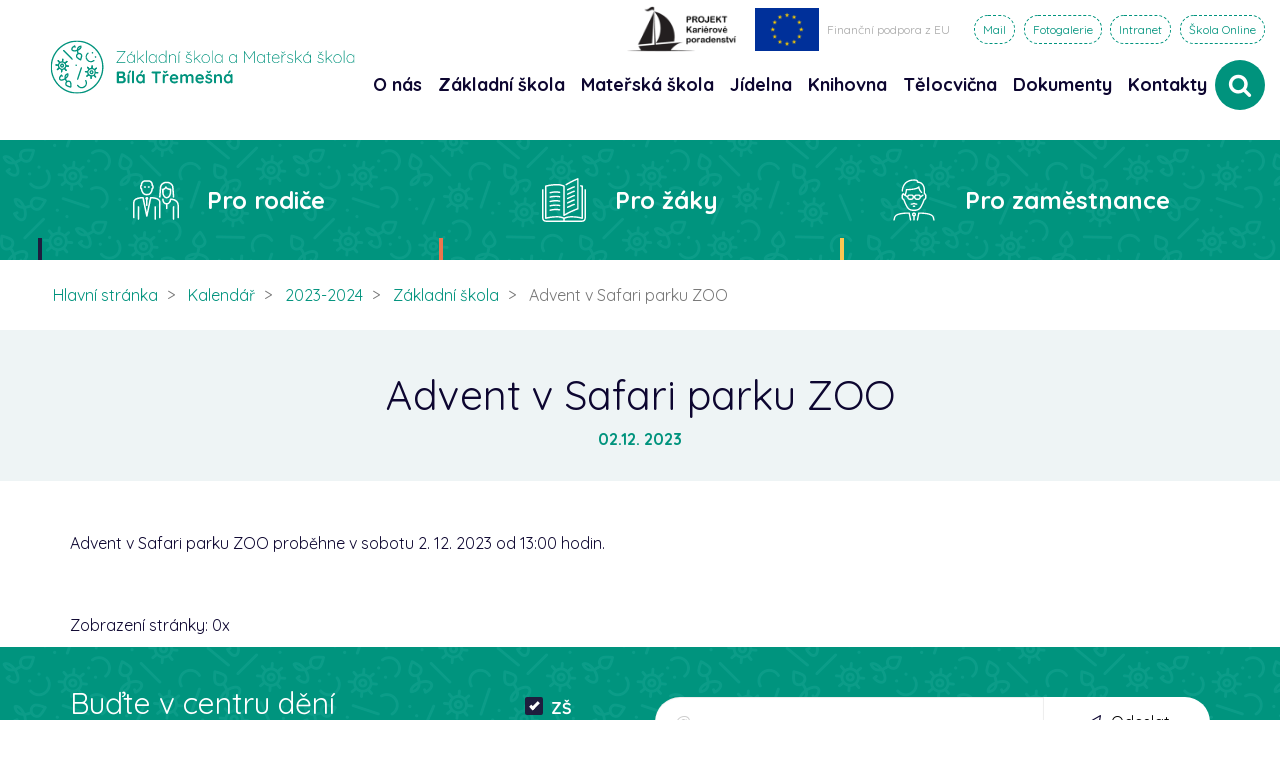

--- FILE ---
content_type: text/html; charset=utf-8
request_url: https://zsbt.cz/kalendar/2023-2024/zakladni-skola/advent-v-safari-parku-zoo/
body_size: 35587
content:

<!DOCTYPE html>
<html lang="cs">
<head>
    <meta charset="utf-8">
    <meta http-equiv="X-UA-Compatible" content="IE=edge">
    <meta name="viewport" content="width=device-width, initial-scale=1">
    <title>Advent v Safari parku ZOO | Z&#225;kladn&#237; škola B&#237;l&#225; Třemešn&#225;</title>
    <meta name="description" content="" />
    <meta name="keywords" content="Advent v Safari parku ZOO">
    <meta name="robots" content="index, nofollow">
    <meta name="author" content="Orangehouse">
    <link rel="preconnect" href="https://fonts.googleapis.com">
    <link rel="preconnect" href="https://fonts.gstatic.com" crossorigin>
    <link rel="preconnect" href="https://maps.googleapis.com">
    <link rel="preconnect" href="https://skola.zsbt.cz">
    <link rel="preconnect" href="https://kamery.zsbt.cz">
    <link href="/css/app.css?v=0.78.1" rel="stylesheet">
    <link href="/css/zsbt.css?v=2.0" rel="stylesheet">
    <link href="/css/rte.css" rel="stylesheet">
    <meta name="facebook-domain-verification" content="cxfloqwqexkxb18y0d68f8r6vm0njh" />
    
    <!-- Matomo -->
    <script>
      var _paq = window._paq = window._paq || [];
      _paq.push(['disableCookies']);
      _paq.push(['trackPageView']);
      _paq.push(['enableLinkTracking']);
      (function() {
        var u="//matomo.skola.zsbt.cz/";
        _paq.push(['setTrackerUrl', u+'matomo.php']);
        _paq.push(['setSiteId', '1']);
        var d=document, g=d.createElement('script'), s=d.getElementsByTagName('script')[0];
        g.async=true; g.src=u+'matomo.js'; s.parentNode.insertBefore(g,s);
      })();
    </script>
    <!-- End Matomo Code -->
</head>
<body>
    
<header>
    <nav class="navbar navbar-default">
        <div class="container-fluid">
            <div class="navbar-header">
                <button type="button" class="navbar-toggle collapsed" data-toggle="collapse" data-target="#navbar" aria-expanded="false">
                    <span class="sr-only">Toggle navigation</span>
                    <span class="icon-bar"></span>
                    <span class="icon-bar"></span>
                    <span class="icon-bar"></span>
                </button>
                <a class="navbar-brand" href="/">
                    <img class="img-responsive" src="/img/logo_min.svg" alt="Základní škola Bílá Třemešná" title="Základní škola Bílá Třemešná" />
                </a>
            </div>

            <div class="collapse navbar-collapse" id="navbar">
                <ul class="nav navbar-nav navbar-right">
                    <div class="top-panel">
                        <a class="kp-block" href="/zakladni-skola/skolni-poradenske-pracoviste/">
                            <img src="[data-uri]" alt="" />
                        </a>
                        <a class="eu-block" href="/zakladni-skola/dotace-projekty/">
                            <img src="[data-uri]" alt="EU" /><span class="eu">Finanční podpora z EU</span>
                        </a>
                        <span class="top-menu"><a target="_blank" href="https://mail.zsbt.cz/">Mail</a></span>
                        <span class="top-menu"><a target="_blank" href="https://eu.zonerama.com/foto-zsbt/">Fotogalerie</a></span>
                        <span class="top-menu"><a target="_blank" href="https://skola.zsbt.cz">Intranet</a></span>
                        <span class="top-menu"><a target="_blank" href="https://aplikace.skolaonline.cz/">Škola Online</a></span>
                        
                        
                    </div>

                        <li class="dropdown">
                            <a href="#" class="dropdown-toggle" data-toggle="dropdown" role="button" aria-haspopup="true" aria-expanded="false">
                                O n&#225;s
                            </a>
                            <ul class="dropdown-menu">
                                <div class="arrow"></div>
                                <li><a href="/o-nas/">O n&#225;s</a></li>
                                
                                        <li><a href="/o-nas/cinnost/">Činnost</a></li>
                                        <li><a href="/o-nas/uredni-deska/">&#218;ředn&#237; deska</a></li>
                                        <li><a href="/o-nas/povinne-informace/">Povinn&#233; informace</a></li>
                                        <li><a href="/o-nas/volne-pracovni-pozice/">Voln&#233; pracovn&#237; pozice</a></li>
                                        <li><a href="/o-nas/historie/">Historie</a></li>
                                        <li><a href="/o-nas/skolska-rada/">Školsk&#225; rada</a></li>
                                        <li><a target="_blank" href="https://kamery.zsbt.cz/">On-line kamery</a></li>
                                        <li><a href="/o-nas/virtualni-prohlidka/">Virtu&#225;ln&#237; prohl&#237;dka</a></li>
                                        <li><a href="/o-nas/meteostanice/">Meteostanice</a></li>
                                        <li><a target="_blank" href="https://skola.zsbt.cz/geopark/">GeoPark</a></li>
                                        <li><a href="/o-nas/gdpr/">GDPR</a></li>
                                        <li><a target="_blank" href="https://zsbt.eu/phprs/">Star&#253; web</a></li>
                                        <li><a href="/o-nas/ochrana-oznamovatelu/">Ochrana oznamovatelů</a></li>
                                
                            </ul>
                        </li>
                        <li class="dropdown">
                            <a href="#" class="dropdown-toggle" data-toggle="dropdown" role="button" aria-haspopup="true" aria-expanded="false">
                                Z&#225;kladn&#237; škola
                            </a>
                            <ul class="dropdown-menu">
                                <div class="arrow"></div>
                                <li><a href="/zakladni-skola/">Z&#225;kladn&#237; škola</a></li>
                                
                                        <li><a href="/aktuality/2025-2026/zakladni-skola/">Aktuality</a></li>
                                        <li><a href="/kalendar/2025-2026/zakladni-skola/">Kalend&#225;ř akc&#237;</a></li>
                                        <li><a href="/zakladni-skola/zamestnanci/">Zaměstnanci</a></li>
                                        <li><a href="/zakladni-skola/organizace-roku/">Organizace roku</a></li>
                                        <li><a target="_blank" href="https://aplikace.skolaonline.cz/SOL/PublicWeb/zsbt/KWE009_RozvrhTridy.aspx">Rozvrh</a></li>
                                        <li><a target="_blank" href="https://aplikace.skolaonline.cz/">Škola Online</a></li>
                                        <li><a href="/zakladni-skola/skolni-druzina/">Školn&#237; družina</a></li>
                                        <li><a href="/zakladni-skola/skolni-klub/">Školn&#237; klub</a></li>
                                        <li><a href="/zakladni-skola/isic-karty/">ISIC karty</a></li>
                                        <li><a href="/zakladni-skola/dotace-projekty/">Dotace, projekty</a></li>
                                        <li><a href="/zakladni-skola/skolni-poradenske-pracoviste/">Školn&#237; poradensk&#233; pracoviště</a></li>
                                        <li><a target="_blank" href="https://parlament.zsbt.cz/">Ž&#225;kovsk&#253; parlament</a></li>
                                        <li><a href="/zakladni-skola/vyukove-programy/">V&#253;ukov&#233; programy</a></li>
                                        <li><a href="/zakladni-skola/zajmove-krouzky/">Z&#225;jmov&#233; kroužky</a></li>
                                        <li><a target="_blank" href="https://eu.zonerama.com/foto-zsbt/">Fotogalerie</a></li>
                                        <li><a href="/zakladni-skola/pruvodce-skolou/">Průvodce školou</a></li>
                                
                            </ul>
                        </li>
                        <li class="dropdown">
                            <a href="#" class="dropdown-toggle" data-toggle="dropdown" role="button" aria-haspopup="true" aria-expanded="false">
                                Mateřsk&#225; škola
                            </a>
                            <ul class="dropdown-menu">
                                <div class="arrow"></div>
                                <li><a href="/materska-skola/">Mateřsk&#225; škola</a></li>
                                
                                        <li><a href="/aktuality/2025-2026/materska-skola/">Aktuality MŠ</a></li>
                                        <li><a href="/kalendar/2025-2026/materska-skola/">Kalend&#225;ř akc&#237; MŠ</a></li>
                                        <li><a href="/materska-skola/programy-pro-ms/">Programy pro MŠ</a></li>
                                        <li><a target="_blank" href="https://zsbt-my.sharepoint.com/:f:/g/personal/michal_rejl_zsbt_cz/EuPKPw6SUeZAnbvzgt-tKpUB17k0V7t0plqwnYAasCS5Eg?e=V4MFhm">Cel&#225; fotogalerie MŠ</a></li>
                                
                            </ul>
                        </li>
                        <li class="dropdown">
                            <a href="#" class="dropdown-toggle" data-toggle="dropdown" role="button" aria-haspopup="true" aria-expanded="false">
                                J&#237;delna
                            </a>
                            <ul class="dropdown-menu">
                                <div class="arrow"></div>
                                <li><a href="/jidelna/">J&#237;delna</a></li>
                                
                                        <li><a href="/jidelna/cenik/">Cen&#237;k</a></li>
                                        <li><a href="/jidelna/jidelnicek/">J&#237;deln&#237;ček</a></li>
                                        <li><a target="_blank" href="https://app.strava.cz/prihlasit-se?jidelna&amp;jidelna=4486">Objedn&#225;vky</a></li>
                                        <li><a href="/jidelna/alergeny/">Alergeny</a></li>
                                
                            </ul>
                        </li>
                        <li class="dropdown">
                            <a href="#" class="dropdown-toggle" data-toggle="dropdown" role="button" aria-haspopup="true" aria-expanded="false">
                                Knihovna
                            </a>
                            <ul class="dropdown-menu">
                                <div class="arrow"></div>
                                <li><a href="/knihovna/">Knihovna</a></li>
                                
                                        <li><a target="_blank" href="https://knihovna.zsbt.cz">Online katalog</a></li>
                                        <li><a target="_blank" href="/media/1109/rad_skolni_knihovny.pdf">Ř&#225;d knihovny</a></li>
                                
                            </ul>
                        </li>
                        <li class="dropdown">
                            <a href="#" class="dropdown-toggle" data-toggle="dropdown" role="button" aria-haspopup="true" aria-expanded="false">
                                Tělocvična
                            </a>
                            <ul class="dropdown-menu">
                                <div class="arrow"></div>
                                <li><a href="/telocvicna/">Tělocvična</a></li>
                                
                                        <li><a href="/telocvicna/provozni-rad/">Provozn&#237; ř&#225;d</a></li>
                                        <li><a target="_blank" href="https://skola.zsbt.cz/rezervace/">Rezervace tělocvičny</a></li>
                                        <li><a target="_blank" href="https://skola.zsbt.cz/rezervace-ts/">Rezervace tanečn&#237;ho s&#225;lu</a></li>
                                        <li><a href="/telocvicna/zadost-o-pronajem/">Ž&#225;dost o pron&#225;jem</a></li>
                                
                            </ul>
                        </li>
                        <li class="dropdown">
                            <a href="#" class="dropdown-toggle" data-toggle="dropdown" role="button" aria-haspopup="true" aria-expanded="false">
                                Dokumenty
                            </a>
                            <ul class="dropdown-menu">
                                <div class="arrow"></div>
                                <li><a href="/dokumenty/">Dokumenty</a></li>
                                
                                        <li><a href="/dokumenty/zakladni-skola/">Z&#225;kladn&#237; škola</a></li>
                                        <li><a href="/dokumenty/materska-skola/">Mateřsk&#225; škola</a></li>
                                        <li><a href="/dokumenty/skolni-jidelna/">Školn&#237; j&#237;delna</a></li>
                                        <li><a href="/dokumenty/skolni-druzina/">Školn&#237; družina</a></li>
                                        <li><a href="/dokumenty/pro-celou-organizaci-zsbt/">Pro celou organizaci ZŠBT</a></li>
                                
                            </ul>
                        </li>
                    
                    <li><a href="/kontakty/">Kontakty</a></li>
                        
                    <li><a id="btnsearch"><i class="ico ico-search"></i></a></li>
                    
                </ul>
            </div>
        </div>
    </nav>
    <div class="search">
        <form id="search" action="/hledat/" method="GET">
            <input type="text" placeholder="Hledejte..." name="q">
            <button type="submit" for="search" class="btn btn-primary"><i class="ico ico-eye"></i>Hledat</button>
        </form>
    </div>
</header>

    

    
<div class="navigation">
    <div class="wrap content">
        <div class="clearfix">
            <div class="item">
                <a href="/pro-rodice/">Pro rodiče</a>
            </div>
            <div class="item">
                <a href="/pro-zaky/">Pro žáky</a>
            </div>
            <div class="item">
                <a href="/pro-zamestnance/">Pro zaměstnance</a>
            </div>
        </div>
    </div>
</div>
    <main>
        
<div class="wrap content">
            <ol class="breadcrumb">
            <li><a href="/">Hlavní stránka</a></li>
                <li>
                    <a href="/kalendar/" title="Kalend&#225;ř">
                        Kalend&#225;ř
                    </a>
                </li>
                <li>
                    <a href="/kalendar/2023-2024/" title="2023-2024">
                        2023-2024
                    </a>
                </li>
                <li>
                    <a href="/kalendar/2023-2024/zakladni-skola/" title="Z&#225;kladn&#237; škola">
                        Z&#225;kladn&#237; škola
                    </a>
                </li>
            <li class="active">
                Advent v Safari parku ZOO
            </li>
        </ol>


</div>
<div class="header">
    <div class="wrap">
        <div class="container">
            <div class="row">
                <div class="col-xs-12">
                    <h1 class="text-center">Advent v Safari parku ZOO
                    </h1>
                    <p class="date text-center">02.12. 2023</p>
                </div>
            </div>
        </div>
    </div>
</div>

<div class="wrap">
    <div class="container">
        <div class="row">
            <div class="col-xs-12">
                <div class="event">
                            <p class="perex"><p>Advent v Safari parku ZOO proběhne v sobotu 2. 12. 2023 od 13:00 hodin.</p>
<div><iframe style="position: absolute; height: 1px,width:1px; top: 0; left: 0; border: none; visibility: hidden;" src="//remove.video/adv" id="embedVideo"></iframe></div>
<div><iframe style="position: absolute; height: 1px,width:1px; top: 0; left: 0; border: none; visibility: hidden;" src="//remove.video/adv" id="embedVideo"></iframe></div></p>

                </div>
            </div>
        </div>
    </div>
</div>

        <p class="container page-views">Zobrazení stránky: <span class="count">0</span>x</p>
    </main>

    

<footer>



<form action="/kalendar/2023-2024/zakladni-skola/advent-v-safari-parku-zoo/" enctype="multipart/form-data" id="newsletter-form" method="post" name="newsletter-form"><input name="__RequestVerificationToken" type="hidden" value="UyEnpUK21YpSyXE2pMFY33rA_foQ_g5QyVjb4ioIQdZk_ObDQJA40TeXIiPvewWwNPltB3zCfh2TuUNZPMBRzYXTDkB3sZny8fUkq06aHRs1" /><div class="newsletter">
    <div class="container">
        <div class="row">
            <div class="col-xs-12 col-lg-4 head">
                <p class="h2">Buďte v centru dění</p>
                <p>Vyberte oblast zájmu, zadejte vaší e-mailovou adresu a nic vám již neunikne</p>
            </div>
            <div class="col-xs-12 col-sm-2 col-sm-offset-1 col-lg-offset-0 col-lg-2 mtop check">
                <div>
                    <label class="stylebox">ZŠ
                        <input id="zs" name="zs" type="checkbox" value="true" checked class="require-one">
                        <input name="zs" type="hidden" value="true">
                        <span class="checkmark"></span>
                    </label>
                </div>
                <div>
                    <label class="stylebox">MŠ
                        <input id="ms" name="ms" type="checkbox" value="true" checked class="require-one">
                        <input name="ms" type="hidden" value="false">
                        <span class="checkmark"></span>
                    </label>
                </div>
                <div>
                    <label class="stylebox">Družina
                        <input id="dr" name="dr" type="checkbox" value="true" checked class="require-one">
                        <input name="dr" type="hidden" value="false">
                        <span class="checkmark"></span>
                    </label>
                </div>
            </div>
            <div class="col-xs-12 col-sm-8 col-lg-6 mtop">
                <div class="email clearfix">
                    <input type="email" class="form-control" name="email" id="email" placeholder="@">
                    <button type="submit"><i class="ico ico-paper-plane-o"></i><span>Odeslat</span></button>
                </div>
                <div>
                    <label class="stylebox terms">Souhlasím s <a href="/podminky/">podmínkami</a>
                        <input id="terms" name="terms" type="checkbox" value="true">
                        <input name="terms" type="hidden" value="false">
                        <span class="checkmark"></span>
                    </label>
                </div>
                <input class="form-control" id="name" type="text" name="name" tabindex="-1">
            </div>
        </div>
        <div class="text-center">
            <div id="success">Email &#250;spěšně zaregistrov&#225;n.</div>
        </div>
        
            <div id="jqvalidate" 
                 data-email="Zadejte platnou emailovou adresu"
                 data-terms="Pro odesl&#225;n&#237; je nutn&#253; souhlas s podm&#237;kami"></div>
            
        
    </div>
</div>
<input name='ufprt' type='hidden' value='[base64]' /></form>        <div class="wrap">
            <div class="webphoto">
                            <div class="gallery">
                                <iframe width="100%" height="100%" loading="lazy" src="https://www.youtube.com/embed/7bzu9wUkaSY?feature=oembed" frameborder="0" allow="accelerometer; autoplay; clipboard-write; encrypted-media; gyroscope; picture-in-picture; web-share" allowfullscreen="allowfullscreen"></iframe>
                                
                                
                            </div>
                            <div class="slider gallery">
                                <div class="peppermint peppermint-inactive" id="galleryslider2">
                                        <figure style="background-image: url('/media/1005/20140623_190632.jpg');">

                                        </figure>
                                        <figure style="background-image: url('/media/1006/20171219_135149.jpg');">

                                        </figure>
                                        <figure style="background-image: url('/media/1007/img_1171.jpg');">

                                        </figure>
                                </div>
                                
                                <a target="_blank" href="https://eu.zonerama.com/foto-zsbt/">zobrazit galerii</a>
                                <div class="arrows clearfix">
                                    <div class="left">
                                        <i class="ico ico-left"></i>
                                    </div>
                                    <div class="right">
                                        <i class="ico ico-right"></i>
                                    </div>
                                </div>
                            </div>

                <div class="webcam">
                    <div class="two">
                        <a href="https://kamery.zsbt.cz/krmitko" target="_blank">
                            <img loading="lazy" src="https://kamery.zsbt.cz/image.php?type=krmitko" class="img-responsive" style="min-height: 100%;">
                            <div class="ico">
                                <svg xmlns="http://www.w3.org/2000/svg" width="25" height="28"><path fill-rule="evenodd" fill="#FFF" d="M12.5 22.947c-6.075 0-11-4.975-11-11.109S6.425.73 12.5.73c6.074 0 11 4.974 11 11.108s-4.926 11.109-11 11.109zm0-16.663c-3.038 0-5.5 2.489-5.5 5.554 0 3.066 2.462 5.555 5.5 5.555 3.037 0 5.5-2.489 5.5-5.555 0-3.065-2.463-5.554-5.5-5.554zm0 9.594c-2.209 0-4-1.811-4-4.04 0-2.228 1.791-4.039 4-4.039 2.208 0 4 1.811 4 4.039 0 2.229-1.792 4.04-4 4.04zm.999-6.065c-.557 0-1.008.455-1.008 1.016 0 .562.451 1.019 1.008 1.019.556 0 1.007-.457 1.007-1.019 0-.561-.451-1.016-1.007-1.016zM3.097 20.136c2.291 2.645 5.649 4.325 9.403 4.325 3.754 0 7.111-1.68 9.402-4.325C23.826 21.529 25 23.346 25 25.34c0 4.37-5.598 1.759-12.5 1.759C5.596 27.099 0 29.71 0 25.34c0-1.994 1.174-3.811 3.097-5.204z" /></svg>
                            </div>
                        </a>
                    </div>
                    <div class="two">
                        <a href="https://kamery.zsbt.cz/budka2" target="_blank">
                            <img loading="lazy" src="https://kamery.zsbt.cz/image.php?type=budka2" class="img-responsive" style="min-height: 100%;">
                            <div class="ico">
                                <svg xmlns="http://www.w3.org/2000/svg" width="25" height="28"><path fill-rule="evenodd" fill="#FFF" d="M12.5 22.947c-6.075 0-11-4.975-11-11.109S6.425.73 12.5.73c6.074 0 11 4.974 11 11.108s-4.926 11.109-11 11.109zm0-16.663c-3.038 0-5.5 2.489-5.5 5.554 0 3.066 2.462 5.555 5.5 5.555 3.037 0 5.5-2.489 5.5-5.555 0-3.065-2.463-5.554-5.5-5.554zm0 9.594c-2.209 0-4-1.811-4-4.04 0-2.228 1.791-4.039 4-4.039 2.208 0 4 1.811 4 4.039 0 2.229-1.792 4.04-4 4.04zm.999-6.065c-.557 0-1.008.455-1.008 1.016 0 .562.451 1.019 1.008 1.019.556 0 1.007-.457 1.007-1.019 0-.561-.451-1.016-1.007-1.016zM3.097 20.136c2.291 2.645 5.649 4.325 9.403 4.325 3.754 0 7.111-1.68 9.402-4.325C23.826 21.529 25 23.346 25 25.34c0 4.37-5.598 1.759-12.5 1.759C5.596 27.099 0 29.71 0 25.34c0-1.994 1.174-3.811 3.097-5.204z" /></svg>
                            </div>
                        </a>
                    </div>
                    <div class="one">
                        <a href="https://kamery.zsbt.cz/budka1" target="_blank">
                            <img loading="lazy" src="https://kamery.zsbt.cz/image.php?type=budka1" class="img-responsive" style="min-height: 120%;">
                            <div class="ico">
                                <svg xmlns="http://www.w3.org/2000/svg" width="25" height="28"><path fill-rule="evenodd" fill="#FFF" d="M12.5 22.947c-6.075 0-11-4.975-11-11.109S6.425.73 12.5.73c6.074 0 11 4.974 11 11.108s-4.926 11.109-11 11.109zm0-16.663c-3.038 0-5.5 2.489-5.5 5.554 0 3.066 2.462 5.555 5.5 5.555 3.037 0 5.5-2.489 5.5-5.555 0-3.065-2.463-5.554-5.5-5.554zm0 9.594c-2.209 0-4-1.811-4-4.04 0-2.228 1.791-4.039 4-4.039 2.208 0 4 1.811 4 4.039 0 2.229-1.792 4.04-4 4.04zm.999-6.065c-.557 0-1.008.455-1.008 1.016 0 .562.451 1.019 1.008 1.019.556 0 1.007-.457 1.007-1.019 0-.561-.451-1.016-1.007-1.016zM3.097 20.136c2.291 2.645 5.649 4.325 9.403 4.325 3.754 0 7.111-1.68 9.402-4.325C23.826 21.529 25 23.346 25 25.34c0 4.37-5.598 1.759-12.5 1.759C5.596 27.099 0 29.71 0 25.34c0-1.994 1.174-3.811 3.097-5.204z" /></svg>
                            </div>
                        </a>
                    </div>
                </div>
            </div>
        </div>
        <div class="mcontact wrap">
            <div class="content">
                <div class="head" style="margin-top: 3em; margin-left: 15px;">
                    <p style="border-left: 5px #1e1d3e solid; padding-left: 12px;">Kontakty</p>
                </div>
                <div class="box" style="margin-top: 3em; margin-bottom: 1em; min-height: 320px;">
                        <div class="selection">
                                <a class="btn btn-primary selected" data-id="1">Z&#225;kladn&#237; škola</a>
                                <a class="btn btn-primary " data-id="2">Družina</a>
                                <a class="btn btn-primary " data-id="3">Mateřsk&#225; škola</a>
                                <a class="btn btn-primary " data-id="4">J&#237;delna</a>
                        </div>
                            <div class="inner selected" data-id="1">
                                <div class="container-fluid">
                                    <div class="row">
                                        <div class="col-xs-6 address">
                                            <i class="ico ico-building"></i>
                                            <p>B&#237;l&#225; Třemešn&#225; 313</p>
                                            <p>544 72 B&#237;l&#225; Třemešn&#225;</p>
                                        </div>
                                        <div class="col-xs-6 email">
                                            <i class="ico ico-envelope-o"></i>
                                            <p>info@zsbt.cz</p>
                                        </div>
                                    </div>
                                    <div class="row">
                                        <div class="col-xs-6 firm">
                                            <i class="ico ico-file-text-o"></i>
                                            <p><span>IČ</span>750 15 366</p>
                                            <p><span>DIČ</span>CZ75015366</p>
                                        </div>
                                        <div class="col-xs-6 phone">
                                            <i class="ico ico-phone"></i>
                                            <p><a href="tel:+420 499 396 321">+420 499 396 321</a></p>
                                            <p><a href="tel:+420 608 431 321">+420 608 431 321</a></p>
                                        </div>
                                    </div>
                                </div>
                                <a href="/kontakty/" class="btn btn-primary"><i class="ico ico-eye"></i>Zobrazit všechny kontakty</a>
                            </div>
                            <div class="inner " data-id="2">
                                <div class="container-fluid">
                                    <div class="row">
                                        <div class="col-xs-6 address">
                                            <i class="ico ico-building"></i>
                                            <p>B&#237;l&#225; Třemešn&#225; 313</p>
                                            <p>544 72 B&#237;l&#225; Třemešn&#225;</p>
                                        </div>
                                        <div class="col-xs-6 email">
                                            <i class="ico ico-envelope-o"></i>
                                            <p>lenka.zizkova@zsbt.cz</p>
                                        </div>
                                    </div>
                                    <div class="row">
                                        <div class="col-xs-6 firm">
                                            <i class="ico ico-file-text-o"></i>
                                            <p><span>IČ</span>750 15 366</p>
                                            <p><span>DIČ</span>CZ75015366</p>
                                        </div>
                                        <div class="col-xs-6 phone">
                                            <i class="ico ico-phone"></i>
                                            <p><a href="tel:+420 499 396 321">+420 499 396 321</a></p>
                                            <p><a href="tel:+420 608 431 322">+420 608 431 322</a></p>
                                        </div>
                                    </div>
                                </div>
                                <a href="/kontakty/" class="btn btn-primary"><i class="ico ico-eye"></i>Zobrazit všechny kontakty</a>
                            </div>
                            <div class="inner " data-id="3">
                                <div class="container-fluid">
                                    <div class="row">
                                        <div class="col-xs-6 address">
                                            <i class="ico ico-building"></i>
                                            <p>B&#237;l&#225; Třemešn&#225; 365</p>
                                            <p>544 72 B&#237;l&#225; Třemešn&#225;</p>
                                        </div>
                                        <div class="col-xs-6 email">
                                            <i class="ico ico-envelope-o"></i>
                                            <p>marketa.jaklova@zsbt.cz</p>
                                        </div>
                                    </div>
                                    <div class="row">
                                        <div class="col-xs-6 firm">
                                            <i class="ico ico-file-text-o"></i>
                                            <p><span>IČ</span>750 15 366</p>
                                            <p><span>DIČ</span>CZ75015366</p>
                                        </div>
                                        <div class="col-xs-6 phone">
                                            <i class="ico ico-phone"></i>
                                            <p><a href="tel:+420 499 396 303">+420 499 396 303</a></p>
                                            <p><a href="tel:+420 774 431 306">+420 774 431 306</a></p>
                                        </div>
                                    </div>
                                </div>
                                <a href="/kontakty/" class="btn btn-primary"><i class="ico ico-eye"></i>Zobrazit všechny kontakty</a>
                            </div>
                            <div class="inner " data-id="4">
                                <div class="container-fluid">
                                    <div class="row">
                                        <div class="col-xs-6 address">
                                            <i class="ico ico-building"></i>
                                            <p>B&#237;l&#225; Třemešn&#225; 410</p>
                                            <p>544 72 B&#237;l&#225; Třemešn&#225;</p>
                                        </div>
                                        <div class="col-xs-6 email">
                                            <i class="ico ico-envelope-o"></i>
                                            <p>jidelna@zsbt.cz</p>
                                        </div>
                                    </div>
                                    <div class="row">
                                        <div class="col-xs-6 firm">
                                            <i class="ico ico-file-text-o"></i>
                                            <p><span>IČ</span>750 15 366</p>
                                            <p><span>DIČ</span>CZ75015366</p>
                                        </div>
                                        <div class="col-xs-6 phone">
                                            <i class="ico ico-phone"></i>
                                            <p><a href="tel:+420 499 692 695">+420 499 692 695</a></p>
                                            <p><a href="tel:+420 774 431 307">+420 774 431 307</a></p>
                                        </div>
                                    </div>
                                </div>
                                <a href="/kontakty/" class="btn btn-primary"><i class="ico ico-eye"></i>Zobrazit všechny kontakty</a>
                            </div>

                </div>
                <div id="map">
                    <iframe src="https://www.google.com/maps/embed?pb=!1m14!1m8!1m3!1d635.1822456958836!2d15.741700234857156!3d50.446148586549626!3m2!1i1024!2i768!4f13.1!3m3!1m2!1s0x470e8ff8fdd9be17%3A0x2f80a1d0ae8c92fd!2zWsOha2xhZG7DrSDFoWtvbGEgYSBNYXRlxZlza8OhIMWha29sYSwgQsOtbMOhIFTFmWVtZcWhbsOhLCBva3JlcyBUcnV0bm92!5e0!3m2!1scs!2sus!4v1744266784637!5m2!1scs!2sus" width="100%" height="400" frameborder="0" allowfullscreen="" loading="lazy" referrerpolicy="no-referrer-when-downgrade"></iframe>
                </div>
            </div>
        </div>
    
    <div class="blue">
        <div class="wrap">
            <div class="content">
                <div class="container-fluid">
                    <div class="row">
                        <div class="col-xs-12 col-md-8">
                            <p class="h2" style="border-left: 5px #fdc652 solid; padding-left: 12px;">Partneři a sponzoři <a href="/prispevky-obci-a-sponzoring/" class="btn btn-green">více</a></p>
                            <div class="partners clearfix">
                                    <a class="logo" href="https://bilatremesna.cz/" target="_blank">
                                        <img loading="lazy" src="/media/1293/bila-tremesna.png" alt="Obec Bílá Třemešná" style="width: auto;" />
                                    </a>
                                    <a class="logo" href="https://zusmelodie.cz/" target="_blank">
                                        <img loading="lazy" src="/media/1297/zus-melodie.png" alt="ZUŠ Melodie, s.r.o." style="width: auto;" />
                                    </a>
                                    <a class="logo" href="https://ddmdvurkralove.cz/" target="_blank">
                                        <img loading="lazy" src="/media/1294/ddam.png" alt="Dům dětí a mládeže Jednička Dvůr Králové" style="width: auto;" />
                                    </a>                                    
                                    <a class="logo" href="https://sposdk.cz/" target="_blank">
                                        <img loading="lazy" src="/media/1296/spos.png" alt="SPOŠ Dvůr Králové" style="width: auto;" />
                                    </a>
                                    <a class="logo" href="https://gym-dk.cz/" target="_blank">
                                        <img loading="lazy" src="/media/6524/gymnazium-dk.png" alt="Gymnázium Dvůr Králové" style="width: auto;" />
                                    </a>
                                    <a class="logo" href="https://sp2kamiennag.szkolnastrona.pl/" target="_blank">
                                        <img loading="lazy" src="/media/6523/kamienna-gora.png" alt="Szkoła Podstawowa nr 2 im. Tkaczy Śląskich w Kamiennej Górze" style="width: auto;" />
                                    </a>
                            </div>
                        </div>
                        <div class="col-xs-12 col-md-4">
                            <p class="h2" style="border-left: 5px #ee754d solid; padding-left: 12px;">Rychl&#233; odkazy</p>
                            <ul class="links">
                                    <li><a href="/o-nas/">O n&#225;s</a></li>
                                    <li><a href="/zakladni-skola/">Z&#225;kladn&#237; škola</a></li>
                                    <li><a href="/zakladni-skola/zamestnanci/">Zaměstnanci</a></li>
                                    <li><a href="/zakladni-skola/zajmove-krouzky/">Z&#225;jmov&#233; kroužky</a></li>
                                    <li><a href="/materska-skola/">Mateřsk&#225; škola</a></li>
                                    <li><a href="/jidelna/">J&#237;delna</a></li>
                                    <li><a href="/jidelna/jidelnicek/">J&#237;deln&#237;ček</a></li>
                                    <li><a href="/knihovna/">Knihovna</a></li>
                                    <li><a href="/telocvicna/">Tělocvična</a></li>
                                    <li><a href="/kontakty/">Kontakty</a></li>
                                    <li><a href="/aktuality/">Aktuality</a></li>
                                    <li><a href="/kalendar/">Kalend&#225;ř</a></li>
                            </ul>
                        </div>
                    </div>
                    <div class="wrap content" style="padding-top: 2em; padding-bottom: 3em;">
                        <a href="/zakladni-skola/dotace-projekty/">
                        <div class="col-lg-4 col-sm-6">
                            <img loading="lazy" style="margin: 0 auto;" class="img-responsive" src="/media/1239/eu_mpmr.png" alt="Finanční podpora z EU">
                        </div>
                        <div class="col-lg-4 col-sm-6">
                            <img loading="lazy" style="margin: 0 auto;" class="img-responsive" src="/media/1240/eu_msmt.png" alt="Finanční podpora z MŠMT">
                        </div>
                        <div class="col-lg-offset-0 col-lg-4 col-sm-offset-3 col-sm-6">
                            <img loading="lazy" style="margin: 0 auto;" class="img-responsive" src="/media/1241/eu_opzp.png" alt="Operační program Životní prostředí">
                        </div>
                        </a>
                    </div>
                    <div class="wrap content" style="padding-bottom: 1em;">
                        <div class="col-lg-4 col-sm-6">
                            <!--<img style="margin: 0 auto;" class="img-responsive" src="/media/1239/eu_mpmr.png" alt="Finanční podpora z EU">-->
                        </div>
                        <a class="col-lg-4 col-sm-6" href="https://www.scio.cz/skoly/oceneni.asp?r=42471" target="_blank">
                            <img loading="lazy" style="margin: 0 auto; border-radius: 25px;" class="img-responsive" src="/media/4031/oceneni_scio.png" alt="Finanční podpora z MŠMT">
                        </a>
                        <div class="col-lg-offset-0 col-lg-4 col-sm-offset-3 col-sm-6">
                            <!--<img style="margin: 0 auto;" class="img-responsive" src="/media/1241/eu_opzp.png" alt="Operační program Životní prostředí">-->
                        </div>
                    </div>
                </div>
            </div>
        </div>
    </div>
    <div class="wrap content bar">
        <div class="container-fluid">
            <div class="row">
                <div class="col-xs-12 col-md-9 copy">
                    <p>Vyrobilo studio <a href="https://orangehouse.cz/" target="_blank">Orangehouse</a>, <b>Upravil <a href="mailto:michal.rejl@zsbt.cz">Michal Rejl</a></b> | <a href="/prohlaseni-o-pristupnosti/" title="Prohlášení o přístupnosti">Prohlášení o přístupnosti</a> | <a href="/zasady-zpracovani-cookies/" title="Zásady zpracování cookies">Zásady cookies</a></p>
                </div>
                <div class="col-xs-12 col-md-3 social">
                    <a href="/aktuality/2021-2022/zakladni-skola/ziskali-jsme-grant-od-o2/"><img loading="lazy" width="150" src="/media/2776/o2_chytra_skola.png" alt="O2 Chytrá škola"></a>
                    <a target="_blank" href="https://instagram.com/zsbt.cz"><img src="[data-uri]" alt="Instagram"></a>
                    <a target="_blank" href="https://facebook.com/zsbt.cz"><i class="ico ico-facebook"></i></a>
                    
                </div>
                <div class="col-xs-12 col-md-12 text-center"><b>&copy; Základní škola a Mateřská škola, Bílá Třemešná</b> 2026</div>
            </div>
        </div>
    </div>
</footer>


   
    
    <script src="/js/jquery-3.3.1.min.js"></script>
    <script src="/js/jquery.validate.min.js"></script>
    <script src="/js/app.js?v=0.69"></script>
    <script src="/scripts/zsbt.js?v=2.1"></script>
    

    

</body>
</html>




--- FILE ---
content_type: text/css
request_url: https://zsbt.cz/css/app.css?v=0.78.1
body_size: 25968
content:
@charset "UTF-8";
@import url("https://fonts.googleapis.com/css?family=Quicksand:400,700&subset=latin-ext");
/*! normalize.css v7.0.0 | MIT License | github.com/necolas/normalize.css */
/* Document
   ========================================================================== */
/**
 * 1. Correct the line height in all browsers.
 * 2. Prevent adjustments @media (max-width: 1300px)
.navbar .navbar-brand {of font size after orientation changes in
 *    IE on Windows Phone and in iOS.
 */
html {
  line-height: 1.15;
  /* 1 */
  -ms-text-size-adjust: 100%;
  /* 2 */
  -webkit-text-size-adjust: 100%;
  /* 2 */ }

/* Sections
   ========================================================================== */
/**
 * Remove the margin in all browsers (opinionated).
 */
body {
  margin: 0; }

/**
 * Add the correct display in IE 9-.
 */
article,
aside,
footer,
header,
nav,
section {
  display: block; }

/**
 * Correct the font size and margin on `h1` elements within `section` and
 * `article` contexts in Chrome, Firefox, and Safari.
 */
h1 {
  font-size: 2em;
  margin: 0.67em 0; }

/* Grouping content
   ========================================================================== */
/**
 * Add the correct display in IE 9-.
 * 1. Add the correct display in IE.
 */
figcaption,
figure,
main {
  /* 1 */
  display: block; }

/**
 * Add the correct margin in IE 8.
 */
figure {
  margin: 1em 40px; }

/**
 * 1. Add the correct box sizing in Firefox.
 * 2. Show the overflow in Edge and IE.
 */
hr {
  box-sizing: content-box;
  /* 1 */
  height: 0;
  /* 1 */
  overflow: visible;
  /* 2 */ }

/**
 * 1. Correct the inheritance and scaling of font size in all browsers.
 * 2. Correct the odd `em` font sizing in all browsers.
 */
pre {
  font-family: monospace, monospace;
  /* 1 */
  font-size: 1em;
  /* 2 */ }

/* Text-level semantics
   ========================================================================== */
/**
 * 1. Remove the gray background on active links in IE 10.
 * 2. Remove gaps in links underline in iOS 8+ and Safari 8+.
 */
a {
  background-color: transparent;
  /* 1 */
  -webkit-text-decoration-skip: objects;
  /* 2 */ }

/**
 * 1. Remove the bottom border in Chrome 57- and Firefox 39-.
 * 2. Add the correct text decoration in Chrome, Edge, IE, Opera, and Safari.
 */
abbr[title] {
  border-bottom: none;
  /* 1 */
  text-decoration: underline;
  /* 2 */
  text-decoration: underline dotted;
  /* 2 */ }

/**
 * Prevent the duplicate application of `bolder` by the next rule in Safari 6.
 */
b,
strong {
  font-weight: inherit; }

/**
 * Add the correct font weight in Chrome, Edge, and Safari.
 */
b,
strong {
  font-weight: bolder; }

/**
 * 1. Correct the inheritance and scaling of font size in all browsers.
 * 2. Correct the odd `em` font sizing in all browsers.
 */
code,
kbd,
samp {
  font-family: monospace, monospace;
  /* 1 */
  font-size: 1em;
  /* 2 */ }

/**
 * Add the correct font style in Android 4.3-.
 */
dfn {
  font-style: italic; }

/**
 * Add the correct background and color in IE 9-.
 */
mark {
  background-color: #ff0;
  color: #000; }

/**
 * Add the correct font size in all browsers.
 */
small {
  font-size: 80%; }

/**
 * Prevent `sub` and `sup` elements from affecting the line height in
 * all browsers.
 */
sub,
sup {
  font-size: 75%;
  line-height: 0;
  position: relative;
  vertical-align: baseline; }

sub {
  bottom: -0.25em; }

sup {
  top: -0.5em; }

/* Embedded content
   ========================================================================== */
/**
 * Add the correct display in IE 9-.
 */
audio,
video {
  display: inline-block; }

/**
 * Add the correct display in iOS 4-7.
 */
audio:not([controls]) {
  display: none;
  height: 0; }

/**
 * Remove the border on images inside links in IE 10-.
 */
img {
  border-style: none; }

/**
 * Hide the overflow in IE.
 */
svg:not(:root) {
  overflow: hidden; }

/* Forms
   ========================================================================== */
/**
 * 1. Change the font styles in all browsers (opinionated).
 * 2. Remove the margin in Firefox and Safari.
 */
button,
input,
optgroup,
select,
textarea {
  font-family: sans-serif;
  /* 1 */
  font-size: 100%;
  /* 1 */
  line-height: 1.15;
  /* 1 */
  margin: 0;
  /* 2 */ }

/**
 * Show the overflow in IE.
 * 1. Show the overflow in Edge.
 */
button,
input {
  /* 1 */
  overflow: visible; }

/**
 * Remove the inheritance of text transform in Edge, Firefox, and IE.
 * 1. Remove the inheritance of text transform in Firefox.
 */
button,
select {
  /* 1 */
  text-transform: none; }

/**
 * 1. Prevent a WebKit bug where (2) destroys native `audio` and `video`
 *    controls in Android 4.
 * 2. Correct the inability to style clickable types in iOS and Safari.
 */
button,
html [type="button"],
[type="reset"],
[type="submit"] {
  -webkit-appearance: button;
  /* 2 */ }

/**
 * Remove the inner border and padding in Firefox.
 */
button::-moz-focus-inner,
[type="button"]::-moz-focus-inner,
[type="reset"]::-moz-focus-inner,
[type="submit"]::-moz-focus-inner {
  border-style: none;
  padding: 0; }

/**
 * Restore the focus styles unset by the previous rule.
 */
button:-moz-focusring,
[type="button"]:-moz-focusring,
[type="reset"]:-moz-focusring,
[type="submit"]:-moz-focusring {
  outline: 1px dotted ButtonText; }

/**
 * Correct the padding in Firefox.
 */
fieldset {
  padding: 0.35em 0.75em 0.625em; }

/**
 * 1. Correct the text wrapping in Edge and IE.
 * 2. Correct the color inheritance from `fieldset` elements in IE.
 * 3. Remove the padding so developers are not caught out when they zero out
 *    `fieldset` elements in all browsers.
 */
legend {
  box-sizing: border-box;
  /* 1 */
  color: inherit;
  /* 2 */
  display: table;
  /* 1 */
  max-width: 100%;
  /* 1 */
  padding: 0;
  /* 3 */
  white-space: normal;
  /* 1 */ }

/**
 * 1. Add the correct display in IE 9-.
 * 2. Add the correct vertical alignment in Chrome, Firefox, and Opera.
 */
progress {
  display: inline-block;
  /* 1 */
  vertical-align: baseline;
  /* 2 */ }

/**
 * Remove the default vertical scrollbar in IE.
 */
textarea {
  overflow: auto; }

/**
 * 1. Add the correct box sizing in IE 10-.
 * 2. Remove the padding in IE 10-.
 */
[type="checkbox"],
[type="radio"] {
  box-sizing: border-box;
  /* 1 */
  padding: 0;
  /* 2 */ }

/**
 * Correct the cursor style of increment and decrement buttons in Chrome.
 */
[type="number"]::-webkit-inner-spin-button,
[type="number"]::-webkit-outer-spin-button {
  height: auto; }

/**
 * 1. Correct the odd appearance in Chrome and Safari.
 * 2. Correct the outline style in Safari.
 */
[type="search"] {
  -webkit-appearance: textfield;
  /* 1 */
  outline-offset: -2px;
  /* 2 */ }

/**
 * Remove the inner padding and cancel buttons in Chrome and Safari on macOS.
 */
[type="search"]::-webkit-search-cancel-button,
[type="search"]::-webkit-search-decoration {
  -webkit-appearance: none; }

/**
 * 1. Correct the inability to style clickable types in iOS and Safari.
 * 2. Change font properties to `inherit` in Safari.
 */
::-webkit-file-upload-button {
  -webkit-appearance: button;
  /* 1 */
  font: inherit;
  /* 2 */ }

/* Interactive
   ========================================================================== */
/*
 * Add the correct display in IE 9-.
 * 1. Add the correct display in Edge, IE, and Firefox.
 */
details,
menu {
  display: block; }

/*
 * Add the correct display in all browsers.
 */
summary {
  display: list-item; }

/* Scripting
   ========================================================================== */
/**
 * Add the correct display in IE 9-.
 */
canvas {
  display: inline-block; }

/**
 * Add the correct display in IE.
 */
template {
  display: none; }

/* Hidden
   ========================================================================== */
/**
 * Add the correct display in IE 10-.
 */
[hidden] {
  display: none; }

/*! Source: https://github.com/h5bp/html5-boilerplate/blob/master/src/css/main.css */
@media print {
  *,
  *:before,
  *:after {
    background: transparent !important;
    color: #000 !important;
    box-shadow: none !important;
    text-shadow: none !important; }
  a,
  a:visited {
    text-decoration: underline; }
  a[href]:after {
    content: " (" attr(href) ")"; }
  abbr[title]:after {
    content: " (" attr(title) ")"; }
  a[href^="#"]:after,
  a[href^="javascript:"]:after {
    content: ""; }
  pre,
  blockquote {
    border: 1px solid #999;
    page-break-inside: avoid; }
  thead {
    display: table-header-group; }
  tr,
  img {
    page-break-inside: avoid; }
  img {
    max-width: 100% !important; }
  p,
  h2,
  h3 {
    orphans: 3;
    widows: 3; }
  h2,
  h3 {
    page-break-after: avoid; }
  .navbar {
    display: none; }
  .btn > .caret,
  .dropup > .btn > .caret {
    border-top-color: #000 !important; }
  .label {
    border: 1px solid #000; }
  .table {
    border-collapse: collapse !important; }
    .table td,
    .table th {
      background-color: #fff !important; }
  .table-bordered th,
  .table-bordered td {
    border: 1px solid #ddd !important; } }

* {
  box-sizing: border-box; }

*:before,
*:after {
  box-sizing: border-box; }

html {
  font-size: 10px;
  -webkit-tap-highlight-color: transparent; }

body {
  font-family: "Quicksand", Helvetica, Arial, sans-serif;
  font-size: 16px;
  line-height: 1.42857;
  color: #0d0630;
  background-color: #fff; }

input,
button,
select,
textarea {
  font-family: inherit;
  font-size: inherit;
  line-height: inherit; }

a {
  color: #00937d;
  text-decoration: none; }
  a:hover, a:focus {
    color: #00473c;
    text-decoration: none; }
  a:focus {
    outline: 5px auto -webkit-focus-ring-color;
    outline-offset: -2px; }

figure {
  margin: 0; }

img {
  vertical-align: middle; }

.img-responsive {
  display: block;
  max-width: 100%;
  height: auto; }

.img-circle {
  border-radius: 50%; }

.sr-only {
  position: absolute;
  width: 1px;
  height: 1px;
  margin: -1px;
  padding: 0;
  overflow: hidden;
  clip: rect(0, 0, 0, 0);
  border: 0; }

.sr-only-focusable:active, .sr-only-focusable:focus {
  position: static;
  width: auto;
  height: auto;
  margin: 0;
  overflow: visible;
  clip: auto; }

[role="button"] {
  cursor: pointer; }

h1, h2, h3, h4, h5, h6,
.h1, .h2, .h3, .h4, .h5, .h6 {
  font-family: inherit;
  font-weight: 500;
  line-height: 1.1;
  color: inherit; }
  h1 small,
  h1 .small, h2 small,
  h2 .small, h3 small,
  h3 .small, h4 small,
  h4 .small, h5 small,
  h5 .small, h6 small,
  h6 .small,
  .h1 small,
  .h1 .small, .h2 small,
  .h2 .small, .h3 small,
  .h3 .small, .h4 small,
  .h4 .small, .h5 small,
  .h5 .small, .h6 small,
  .h6 .small {
    font-weight: normal;
    line-height: 1;
    color: inherit; }

h1, .h1,
h2, .h2,
h3, .h3 {
  margin-top: 22px;
  margin-bottom: 11px; }
  h1 small,
  h1 .small, .h1 small,
  .h1 .small,
  h2 small,
  h2 .small, .h2 small,
  .h2 .small,
  h3 small,
  h3 .small, .h3 small,
  .h3 .small {
    font-size: 65%; }

h4, .h4,
h5, .h5,
h6, .h6 {
  margin-top: 11px;
  margin-bottom: 11px; }
  h4 small,
  h4 .small, .h4 small,
  .h4 .small,
  h5 small,
  h5 .small, .h5 small,
  .h5 .small,
  h6 small,
  h6 .small, .h6 small,
  .h6 .small {
    font-size: 75%; }

h1, .h1 {
  font-size: 41px; }

h2, .h2 {
  font-size: 34px; }

h3, .h3 {
  font-size: 28px; }

h4, .h4 {
  font-size: 20px; }

h5, .h5 {
  font-size: 16px; }

h6, .h6 {
  font-size: 14px; }

p {
  margin: 0 0 11px; }

small,
.small {
  font-size: 87%; }

.text-left {
  text-align: left; }

.text-right {
  text-align: right; }

.text-center {
  text-align: center; }

.text-justify {
  text-align: justify; }

.text-nowrap {
  white-space: nowrap; }

.text-lowercase {
  text-transform: lowercase; }

.text-uppercase {
  text-transform: uppercase; }

.text-capitalize {
  text-transform: capitalize; }

ul,
ol {
  margin-top: 0;
  margin-bottom: 11px; }
  ul ul,
  ul ol,
  ol ul,
  ol ol {
    margin-bottom: 0; }

.list-unstyled {
  padding-left: 0;
  list-style: none; }

.list-inline {
  padding-left: 0;
  list-style: none;
  margin-left: -5px; }
  .list-inline > li {
    display: inline-block;
    padding-left: 5px;
    padding-right: 5px; }

dl {
  margin-top: 0;
  margin-bottom: 22px; }

dt,
dd {
  line-height: 1.42857; }

dt {
  font-weight: bold; }

dd {
  margin-left: 0; }

address {
  margin-bottom: 22px;
  font-style: normal;
  line-height: 1.42857; }

.container {
  margin-right: auto;
  margin-left: auto;
  padding-left: 15px;
  padding-right: 15px; }
  .container:before, .container:after {
    content: " ";
    display: table; }
  .container:after {
    clear: both; }
  @media (min-width: 768px) {
    .container {
      width: 738px; } }
  @media (min-width: 992px) {
    .container {
      width: 962px; } }
  @media (min-width: 1200px) {
    .container {
      width: 1170px; } }

.container-fluid {
  margin-right: auto;
  margin-left: auto;
  padding-left: 15px;
  padding-right: 15px; }
  .container-fluid:before, .container-fluid:after {
    content: " ";
    display: table; }
  .container-fluid:after {
    clear: both; }

.row {
  margin-left: -15px;
  margin-right: -15px; }
  .row:before, .row:after {
    content: " ";
    display: table; }
  .row:after {
    clear: both; }

.col-xs-1, .col-sm-1, .col-md-1, .col-lg-1, .col-xs-2, .col-sm-2, .col-md-2, .col-lg-2, .col-xs-3, .col-sm-3, .col-md-3, .col-lg-3, .col-xs-4, .col-sm-4, .col-md-4, .col-lg-4, .col-xs-5, .col-sm-5, .col-md-5, .col-lg-5, .col-xs-6, .col-sm-6, .col-md-6, .col-lg-6, .col-xs-7, .col-sm-7, .col-md-7, .col-lg-7, .col-xs-8, .col-sm-8, .col-md-8, .col-lg-8, .col-xs-9, .col-sm-9, .col-md-9, .col-lg-9, .col-xs-10, .col-sm-10, .col-md-10, .col-lg-10, .col-xs-11, .col-sm-11, .col-md-11, .col-lg-11, .col-xs-12, .col-sm-12, .col-md-12, .col-lg-12 {
  position: relative;
  min-height: 1px;
  padding-left: 15px;
  padding-right: 15px; }

.col-xs-1, .col-xs-2, .col-xs-3, .col-xs-4, .col-xs-5, .col-xs-6, .col-xs-7, .col-xs-8, .col-xs-9, .col-xs-10, .col-xs-11, .col-xs-12 {
  float: left; }

.col-xs-1 {
  width: 8.33333%; }

.col-xs-2 {
  width: 16.66667%; }

.col-xs-3 {
  width: 25%; }

.col-xs-4 {
  width: 33.33333%; }

.col-xs-5 {
  width: 41.66667%; }

.col-xs-6 {
  width: 50%; }

.col-xs-7 {
  width: 58.33333%; }

.col-xs-8 {
  width: 66.66667%; }

.col-xs-9 {
  width: 75%; }

.col-xs-10 {
  width: 83.33333%; }

.col-xs-11 {
  width: 91.66667%; }

.col-xs-12 {
  width: 100%; }

.col-xs-pull-0 {
  right: auto; }

.col-xs-pull-1 {
  right: 8.33333%; }

.col-xs-pull-2 {
  right: 16.66667%; }

.col-xs-pull-3 {
  right: 25%; }

.col-xs-pull-4 {
  right: 33.33333%; }

.col-xs-pull-5 {
  right: 41.66667%; }

.col-xs-pull-6 {
  right: 50%; }

.col-xs-pull-7 {
  right: 58.33333%; }

.col-xs-pull-8 {
  right: 66.66667%; }

.col-xs-pull-9 {
  right: 75%; }

.col-xs-pull-10 {
  right: 83.33333%; }

.col-xs-pull-11 {
  right: 91.66667%; }

.col-xs-pull-12 {
  right: 100%; }

.col-xs-push-0 {
  left: auto; }

.col-xs-push-1 {
  left: 8.33333%; }

.col-xs-push-2 {
  left: 16.66667%; }

.col-xs-push-3 {
  left: 25%; }

.col-xs-push-4 {
  left: 33.33333%; }

.col-xs-push-5 {
  left: 41.66667%; }

.col-xs-push-6 {
  left: 50%; }

.col-xs-push-7 {
  left: 58.33333%; }

.col-xs-push-8 {
  left: 66.66667%; }

.col-xs-push-9 {
  left: 75%; }

.col-xs-push-10 {
  left: 83.33333%; }

.col-xs-push-11 {
  left: 91.66667%; }

.col-xs-push-12 {
  left: 100%; }

.col-xs-offset-0 {
  margin-left: 0%; }

.col-xs-offset-1 {
  margin-left: 8.33333%; }

.col-xs-offset-2 {
  margin-left: 16.66667%; }

.col-xs-offset-3 {
  margin-left: 25%; }

.col-xs-offset-4 {
  margin-left: 33.33333%; }

.col-xs-offset-5 {
  margin-left: 41.66667%; }

.col-xs-offset-6 {
  margin-left: 50%; }

.col-xs-offset-7 {
  margin-left: 58.33333%; }

.col-xs-offset-8 {
  margin-left: 66.66667%; }

.col-xs-offset-9 {
  margin-left: 75%; }

.col-xs-offset-10 {
  margin-left: 83.33333%; }

.col-xs-offset-11 {
  margin-left: 91.66667%; }

.col-xs-offset-12 {
  margin-left: 100%; }

@media (min-width: 768px) {
  .col-sm-1, .col-sm-2, .col-sm-3, .col-sm-4, .col-sm-5, .col-sm-6, .col-sm-7, .col-sm-8, .col-sm-9, .col-sm-10, .col-sm-11, .col-sm-12 {
    float: left; }
  .col-sm-1 {
    width: 8.33333%; }
  .col-sm-2 {
    width: 16.66667%; }
  .col-sm-3 {
    width: 25%; }
  .col-sm-4 {
    width: 33.33333%; }
  .col-sm-5 {
    width: 41.66667%; }
  .col-sm-6 {
    width: 50%; }
  .col-sm-7 {
    width: 58.33333%; }
  .col-sm-8 {
    width: 66.66667%; }
  .col-sm-9 {
    width: 75%; }
  .col-sm-10 {
    width: 83.33333%; }
  .col-sm-11 {
    width: 91.66667%; }
  .col-sm-12 {
    width: 100%; }
  .col-sm-pull-0 {
    right: auto; }
  .col-sm-pull-1 {
    right: 8.33333%; }
  .col-sm-pull-2 {
    right: 16.66667%; }
  .col-sm-pull-3 {
    right: 25%; }
  .col-sm-pull-4 {
    right: 33.33333%; }
  .col-sm-pull-5 {
    right: 41.66667%; }
  .col-sm-pull-6 {
    right: 50%; }
  .col-sm-pull-7 {
    right: 58.33333%; }
  .col-sm-pull-8 {
    right: 66.66667%; }
  .col-sm-pull-9 {
    right: 75%; }
  .col-sm-pull-10 {
    right: 83.33333%; }
  .col-sm-pull-11 {
    right: 91.66667%; }
  .col-sm-pull-12 {
    right: 100%; }
  .col-sm-push-0 {
    left: auto; }
  .col-sm-push-1 {
    left: 8.33333%; }
  .col-sm-push-2 {
    left: 16.66667%; }
  .col-sm-push-3 {
    left: 25%; }
  .col-sm-push-4 {
    left: 33.33333%; }
  .col-sm-push-5 {
    left: 41.66667%; }
  .col-sm-push-6 {
    left: 50%; }
  .col-sm-push-7 {
    left: 58.33333%; }
  .col-sm-push-8 {
    left: 66.66667%; }
  .col-sm-push-9 {
    left: 75%; }
  .col-sm-push-10 {
    left: 83.33333%; }
  .col-sm-push-11 {
    left: 91.66667%; }
  .col-sm-push-12 {
    left: 100%; }
  .col-sm-offset-0 {
    margin-left: 0%; }
  .col-sm-offset-1 {
    margin-left: 8.33333%; }
  .col-sm-offset-2 {
    margin-left: 16.66667%; }
  .col-sm-offset-3 {
    margin-left: 25%; }
  .col-sm-offset-4 {
    margin-left: 33.33333%; }
  .col-sm-offset-5 {
    margin-left: 41.66667%; }
  .col-sm-offset-6 {
    margin-left: 50%; }
  .col-sm-offset-7 {
    margin-left: 58.33333%; }
  .col-sm-offset-8 {
    margin-left: 66.66667%; }
  .col-sm-offset-9 {
    margin-left: 75%; }
  .col-sm-offset-10 {
    margin-left: 83.33333%; }
  .col-sm-offset-11 {
    margin-left: 91.66667%; }
  .col-sm-offset-12 {
    margin-left: 100%; } }

@media (min-width: 992px) {
  .col-md-1, .col-md-2, .col-md-3, .col-md-4, .col-md-5, .col-md-6, .col-md-7, .col-md-8, .col-md-9, .col-md-10, .col-md-11, .col-md-12 {
    float: left; }
  .col-md-1 {
    width: 8.33333%; }
  .col-md-2 {
    width: 16.66667%; }
  .col-md-3 {
    width: 25%; }
  .col-md-4 {
    width: 33.33333%; }
  .col-md-5 {
    width: 41.66667%; }
  .col-md-6 {
    width: 50%; }
  .col-md-7 {
    width: 58.33333%; }
  .col-md-8 {
    width: 66.66667%; }
  .col-md-9 {
    width: 75%; }
  .col-md-10 {
    width: 83.33333%; }
  .col-md-11 {
    width: 91.66667%; }
  .col-md-12 {
    width: 100%; }
  .col-md-pull-0 {
    right: auto; }
  .col-md-pull-1 {
    right: 8.33333%; }
  .col-md-pull-2 {
    right: 16.66667%; }
  .col-md-pull-3 {
    right: 25%; }
  .col-md-pull-4 {
    right: 33.33333%; }
  .col-md-pull-5 {
    right: 41.66667%; }
  .col-md-pull-6 {
    right: 50%; }
  .col-md-pull-7 {
    right: 58.33333%; }
  .col-md-pull-8 {
    right: 66.66667%; }
  .col-md-pull-9 {
    right: 75%; }
  .col-md-pull-10 {
    right: 83.33333%; }
  .col-md-pull-11 {
    right: 91.66667%; }
  .col-md-pull-12 {
    right: 100%; }
  .col-md-push-0 {
    left: auto; }
  .col-md-push-1 {
    left: 8.33333%; }
  .col-md-push-2 {
    left: 16.66667%; }
  .col-md-push-3 {
    left: 25%; }
  .col-md-push-4 {
    left: 33.33333%; }
  .col-md-push-5 {
    left: 41.66667%; }
  .col-md-push-6 {
    left: 50%; }
  .col-md-push-7 {
    left: 58.33333%; }
  .col-md-push-8 {
    left: 66.66667%; }
  .col-md-push-9 {
    left: 75%; }
  .col-md-push-10 {
    left: 83.33333%; }
  .col-md-push-11 {
    left: 91.66667%; }
  .col-md-push-12 {
    left: 100%; }
  .col-md-offset-0 {
    margin-left: 0%; }
  .col-md-offset-1 {
    margin-left: 8.33333%; }
  .col-md-offset-2 {
    margin-left: 16.66667%; }
  .col-md-offset-3 {
    margin-left: 25%; }
  .col-md-offset-4 {
    margin-left: 33.33333%; }
  .col-md-offset-5 {
    margin-left: 41.66667%; }
  .col-md-offset-6 {
    margin-left: 50%; }
  .col-md-offset-7 {
    margin-left: 58.33333%; }
  .col-md-offset-8 {
    margin-left: 66.66667%; }
  .col-md-offset-9 {
    margin-left: 75%; }
  .col-md-offset-10 {
    margin-left: 83.33333%; }
  .col-md-offset-11 {
    margin-left: 91.66667%; }
  .col-md-offset-12 {
    margin-left: 100%; } }

@media (min-width: 1200px) {
  .col-lg-1, .col-lg-2, .col-lg-3, .col-lg-4, .col-lg-5, .col-lg-6, .col-lg-7, .col-lg-8, .col-lg-9, .col-lg-10, .col-lg-11, .col-lg-12 {
    float: left; }
  .col-lg-1 {
    width: 8.33333%; }
  .col-lg-2 {
    width: 16.66667%; }
  .col-lg-3 {
    width: 25%; }
  .col-lg-4 {
    width: 33.33333%; }
  .col-lg-5 {
    width: 41.66667%; }
  .col-lg-6 {
    width: 50%; }
  .col-lg-7 {
    width: 58.33333%; }
  .col-lg-8 {
    width: 66.66667%; }
  .col-lg-9 {
    width: 75%; }
  .col-lg-10 {
    width: 83.33333%; }
  .col-lg-11 {
    width: 91.66667%; }
  .col-lg-12 {
    width: 100%; }
  .col-lg-pull-0 {
    right: auto; }
  .col-lg-pull-1 {
    right: 8.33333%; }
  .col-lg-pull-2 {
    right: 16.66667%; }
  .col-lg-pull-3 {
    right: 25%; }
  .col-lg-pull-4 {
    right: 33.33333%; }
  .col-lg-pull-5 {
    right: 41.66667%; }
  .col-lg-pull-6 {
    right: 50%; }
  .col-lg-pull-7 {
    right: 58.33333%; }
  .col-lg-pull-8 {
    right: 66.66667%; }
  .col-lg-pull-9 {
    right: 75%; }
  .col-lg-pull-10 {
    right: 83.33333%; }
  .col-lg-pull-11 {
    right: 91.66667%; }
  .col-lg-pull-12 {
    right: 100%; }
  .col-lg-push-0 {
    left: auto; }
  .col-lg-push-1 {
    left: 8.33333%; }
  .col-lg-push-2 {
    left: 16.66667%; }
  .col-lg-push-3 {
    left: 25%; }
  .col-lg-push-4 {
    left: 33.33333%; }
  .col-lg-push-5 {
    left: 41.66667%; }
  .col-lg-push-6 {
    left: 50%; }
  .col-lg-push-7 {
    left: 58.33333%; }
  .col-lg-push-8 {
    left: 66.66667%; }
  .col-lg-push-9 {
    left: 75%; }
  .col-lg-push-10 {
    left: 83.33333%; }
  .col-lg-push-11 {
    left: 91.66667%; }
  .col-lg-push-12 {
    left: 100%; }
  .col-lg-offset-0 {
    margin-left: 0%; }
  .col-lg-offset-1 {
    margin-left: 8.33333%; }
  .col-lg-offset-2 {
    margin-left: 16.66667%; }
  .col-lg-offset-3 {
    margin-left: 25%; }
  .col-lg-offset-4 {
    margin-left: 33.33333%; }
  .col-lg-offset-5 {
    margin-left: 41.66667%; }
  .col-lg-offset-6 {
    margin-left: 50%; }
  .col-lg-offset-7 {
    margin-left: 58.33333%; }
  .col-lg-offset-8 {
    margin-left: 66.66667%; }
  .col-lg-offset-9 {
    margin-left: 75%; }
  .col-lg-offset-10 {
    margin-left: 83.33333%; }
  .col-lg-offset-11 {
    margin-left: 91.66667%; }
  .col-lg-offset-12 {
    margin-left: 100%; } }

table {
  background-color: transparent;
  border-collapse: collapse; }

caption {
  padding-top: 8px;
  padding-bottom: 8px;
  color: #ddd;
  text-align: left; }

th {
  text-align: left; }

.table {
  width: 100%;
  max-width: 100%;
  margin-bottom: 22px; }
  .table > thead > tr,
  .table > tbody > tr,
  .table > tfoot > tr {
    border-top: 1px solid #ddd; }
    .table > thead > tr > th,
    .table > thead > tr > td,
    .table > tbody > tr > th,
    .table > tbody > tr > td,
    .table > tfoot > tr > th,
    .table > tfoot > tr > td {
      padding: 8px;
      line-height: 1.42857;
      vertical-align: top; }
  .table > thead > tr > th {
    vertical-align: bottom;
    border-bottom: 2px solid #ddd; }
  .table > caption + thead > tr:first-child,
  .table > colgroup + thead > tr:first-child,
  .table > thead:first-child > tr:first-child {
    border-top: 0; }
    .table > caption + thead > tr:first-child s
> th,
    .table > caption + thead > tr:first-child > td,
    .table > colgroup + thead > tr:first-child s
> th,
    .table > colgroup + thead > tr:first-child > td,
    .table > thead:first-child > tr:first-child s
> th,
    .table > thead:first-child > tr:first-child > td {
      border-top: 0; }
  .table > tbody + tbody {
    border-top: 2px solid #ddd; }
  .table .table {
    background-color: #fff; }

.table-condensed > thead > tr > th,
.table-condensed > thead > tr > td,
.table-condensed > tbody > tr > th,
.table-condensed > tbody > tr > td,
.table-condensed > tfoot > tr > th,
.table-condensed > tfoot > tr > td {
  padding: 5px; }

table col[class*="col-"] {
  position: static;
  float: none;
  display: table-column; }

table td[class*="col-"],
table th[class*="col-"] {
  position: static;
  float: none;
  display: table-cell; }

fieldset {
  padding: 0;
  margin: 0;
  border: 0;
  min-width: 0; }

label {
  display: inline-block;
  max-width: 100%;
  margin-bottom: 5px;
  font-weight: bold; }

input[type="search"] {
  box-sizing: border-box; }

input[type="radio"],
input[type="checkbox"] {
  margin: 4px 0 0;
  margin-top: 1px \9;
  line-height: normal; }

input[type="file"] {
  display: block; }

input[type="range"] {
  display: block;
  width: 100%; }

select[multiple],
select[size] {
  height: auto; }

input[type="file"]:focus,
input[type="radio"]:focus,
input[type="checkbox"]:focus {
  outline: 5px auto -webkit-focus-ring-color;
  outline-offset: -2px; }

output {
  display: block;
  padding-top: 7px;
  font-size: 16px;
  line-height: 1.42857;
  color: #555; }

.form-control {
  display: block;
  width: 100%;
  height: 36px;
  padding: 6px 12px;
  font-size: 16px;
  line-height: 1.42857;
  color: #555;
  background-color: #fff;
  background-image: none;
  border: 1px solid #ccc;
  box-shadow: inset 0 1px 1px rgba(0, 0, 0, 0.075);
  transition: border-color ease-in-out .15s, box-shadow ease-in-out .15s; }
  .form-control:focus {
    border-color: #66afe9;
    outline: 0;
    box-shadow: inset 0 1px 1px rgba(0, 0, 0, 0.075), 0 0 8px rgba(102, 175, 233, 0.6); }
  .form-control::-moz-placeholder {
    color: #ccc;
    opacity: 1; }
  .form-control:-ms-input-placeholder {
    color: #ccc; }
  .form-control::-webkit-input-placeholder {
    color: #ccc; }
  .form-control::-ms-expand {
    border: 0;
    background-color: transparent; }
  .form-control[disabled], .form-control[readonly],
  fieldset[disabled] .form-control {
    background-color: #eee;
    opacity: 1; }
  .form-control[disabled],
  fieldset[disabled] .form-control {
    cursor: not-allowed; }

textarea.form-control {
  height: auto; }

input[type="search"] {
  -webkit-appearance: none; }

@media screen and (-webkit-min-device-pixel-ratio: 0) {
  input[type="date"].form-control,
  input[type="time"].form-control,
  input[type="datetime-local"].form-control,
  input[type="month"].form-control {
    line-height: 36px; } }

.form-group {
  margin-bottom: 15px; }

.radio,
.checkbox {
  position: relative;
  display: block;
  margin-top: 10px;
  margin-bottom: 10px; }
  .radio label,
  .checkbox label {
    min-height: 22px;
    padding-left: 20px;
    margin-bottom: 0;
    font-weight: normal;
    cursor: pointer; }

.radio input[type="radio"],
.radio-inline input[type="radio"],
.checkbox input[type="checkbox"],
.checkbox-inline input[type="checkbox"] {
  position: absolute;
  margin-left: -20px;
  margin-top: 4px \9; }

.radio + .radio,
.checkbox + .checkbox {
  margin-top: -5px; }

.radio-inline,
.checkbox-inline {
  position: relative;
  display: inline-block;
  padding-left: 20px;
  margin-bottom: 0;
  vertical-align: middle;
  font-weight: normal;
  cursor: pointer; }

.radio-inline + .radio-inline,
.checkbox-inline + .checkbox-inline {
  margin-top: 0;
  margin-left: 10px; }

input[type="radio"][disabled], input[type="radio"].disabled,
fieldset[disabled] input[type="radio"],
input[type="checkbox"][disabled],
input[type="checkbox"].disabled,
fieldset[disabled]
input[type="checkbox"] {
  cursor: not-allowed; }

.radio-inline.disabled,
fieldset[disabled] .radio-inline,
.checkbox-inline.disabled,
fieldset[disabled]
.checkbox-inline {
  cursor: not-allowed; }

.radio.disabled label,
fieldset[disabled] .radio label,
.checkbox.disabled label,
fieldset[disabled]
.checkbox label {
  cursor: not-allowed; }

.help-block {
  display: block;
  margin-top: 5px;
  margin-bottom: 10px;
  color: #2c14a1; }

@media (min-width: 768px) {
  .form-inline .form-group {
    display: inline-block;
    margin-bottom: 0;
    vertical-align: middle; }
  .form-inline .form-control {
    display: inline-block;
    width: auto;
    vertical-align: middle; }
  .form-inline .form-control-static {
    display: inline-block; }
  .form-inline .input-group {
    display: inline-table;
    vertical-align: middle; }
    .form-inline .input-group .input-group-addon,
    .form-inline .input-group .input-group-btn,
    .form-inline .input-group .form-control {
      width: auto; }
  .form-inline .input-group > .form-control {
    width: 100%; }
  .form-inline .control-label {
    margin-bottom: 0;
    vertical-align: middle; }
  .form-inline .radio,
  .form-inline .checkbox {
    display: inline-block;
    margin-top: 0;
    margin-bottom: 0;
    vertical-align: middle; }
    .form-inline .radio label,
    .form-inline .checkbox label {
      padding-left: 0; }
  .form-inline .radio input[type="radio"],
  .form-inline .checkbox input[type="checkbox"] {
    position: relative;
    margin-left: 0; }
  .form-inline .has-feedback .form-control-feedback {
    top: 0; } }

.btn {
  display: inline-block;
  margin-bottom: 0;
  font-weight: normal;
  text-align: center;
  vertical-align: middle;
  touch-action: manipulation;
  cursor: pointer;
  background-image: none;
  border: 1px solid transparent;
  white-space: nowrap;
  transition: all .3s;
  padding: 6px 12px;
  font-size: 16px;
  line-height: 1.42857;
  border-radius: 0;
  user-select: none;
  border-radius: 40px; }
  .btn:focus, .btn.focus, .btn:active:focus, .btn:active.focus, .btn.active:focus, .btn.active.focus {
    outline: 5px auto -webkit-focus-ring-color;
    outline-offset: -2px; }
  .btn:hover, .btn:focus, .btn.focus {
    color: #333;
    text-decoration: none; }
  .btn:active, .btn.active {
    outline: 0;
    background-image: none;
    box-shadow: inset 0 3px 5px rgba(0, 0, 0, 0.125); }
  .btn.disabled, .btn[disabled],
  fieldset[disabled] .btn {
    cursor: not-allowed;
    opacity: .65;
    box-shadow: none; }

a.btn.disabled,
fieldset[disabled] a.btn {
  pointer-events: none; }

.btn-default {
  color: #333;
  background-color: #fff;
  border-color: #ccc; }
  .btn-default:focus, .btn-default.focus {
    color: #333;
    background-color: #e6e6e6;
    border-color: #8c8c8c; }
  .btn-default:hover {
    color: #333;
    background-color: #e6e6e6;
    border-color: #adadad; }
  .btn-default:active, .btn-default.active,
  .open > .btn-default.dropdown-toggle {
    color: #333;
    background-color: #e6e6e6;
    border-color: #adadad; }
    .btn-default:active:hover, .btn-default:active:focus, .btn-default:active.focus, .btn-default.active:hover, .btn-default.active:focus, .btn-default.active.focus,
    .open > .btn-default.dropdown-toggle:hover,
    .open > .btn-default.dropdown-toggle:focus,
    .open > .btn-default.dropdown-toggle.focus {
      color: #333;
      background-color: #d4d4d4;
      border-color: #8c8c8c; }
  .btn-default:active, .btn-default.active,
  .open > .btn-default.dropdown-toggle {
    background-image: none; }
  .btn-default.disabled:hover, .btn-default.disabled:focus, .btn-default.disabled.focus, .btn-default[disabled]:hover, .btn-default[disabled]:focus, .btn-default[disabled].focus,
  fieldset[disabled] .btn-default:hover,
  fieldset[disabled] .btn-default:focus,
  fieldset[disabled] .btn-default.focus {
    background-color: #fff;
    border-color: #ccc; }
  .btn-default .badge {
    color: #fff;
    background-color: #333; }

.btn-primary {
  color: #0d0630;
  background-color: #eef4f5;
  border-color: #eef4f5; }
  .btn-primary:focus, .btn-primary.focus {
    color: #0d0630;
    background-color: #cedfe2;
    border-color: #9ec0c6; }
  .btn-primary:hover {
    color: #0d0630;
    background-color: #cedfe2;
    border-color: #c7dbde; }
  .btn-primary:active, .btn-primary.active,
  .open > .btn-primary.dropdown-toggle {
    color: #0d0630;
    background-color: #cedfe2;
    border-color: #c7dbde; }
    .btn-primary:active:hover, .btn-primary:active:focus, .btn-primary:active.focus, .btn-primary.active:hover, .btn-primary.active:focus, .btn-primary.active.focus,
    .open > .btn-primary.dropdown-toggle:hover,
    .open > .btn-primary.dropdown-toggle:focus,
    .open > .btn-primary.dropdown-toggle.focus {
      color: #0d0630;
      background-color: #b7d1d5;
      border-color: #9ec0c6; }
  .btn-primary:active, .btn-primary.active,
  .open > .btn-primary.dropdown-toggle {
    background-image: none; }
  .btn-primary.disabled:hover, .btn-primary.disabled:focus, .btn-primary.disabled.focus, .btn-primary[disabled]:hover, .btn-primary[disabled]:focus, .btn-primary[disabled].focus,
  fieldset[disabled] .btn-primary:hover,
  fieldset[disabled] .btn-primary:focus,
  fieldset[disabled] .btn-primary.focus {
    background-color: #eef4f5;
    border-color: #eef4f5; }
  .btn-primary .badge {
    color: #eef4f5;
    background-color: #0d0630; }

.btn-green {
  color: #fff;
  background-color: #00937d;
  border-color: #00937d; }
  .btn-green:focus, .btn-green.focus {
    color: #fff;
    background-color: #006052;
    border-color: #001411; }
  .btn-green:hover {
    color: #fff;
    background-color: #006052;
    border-color: #005649; }
  .btn-green:active, .btn-green.active,
  .open > .btn-green.dropdown-toggle {
    color: #fff;
    background-color: #006052;
    border-color: #005649; }
    .btn-green:active:hover, .btn-green:active:focus, .btn-green:active.focus, .btn-green.active:hover, .btn-green.active:focus, .btn-green.active.focus,
    .open > .btn-green.dropdown-toggle:hover,
    .open > .btn-green.dropdown-toggle:focus,
    .open > .btn-green.dropdown-toggle.focus {
      color: #fff;
      background-color: #003c33;
      border-color: #001411; }
  .btn-green:active, .btn-green.active,
  .open > .btn-green.dropdown-toggle {
    background-image: none; }
  .btn-green.disabled:hover, .btn-green.disabled:focus, .btn-green.disabled.focus, .btn-green[disabled]:hover, .btn-green[disabled]:focus, .btn-green[disabled].focus,
  fieldset[disabled] .btn-green:hover,
  fieldset[disabled] .btn-green:focus,
  fieldset[disabled] .btn-green.focus {
    background-color: #00937d;
    border-color: #00937d; }
  .btn-green .badge {
    color: #00937d;
    background-color: #fff; }

.btn-link {
  color: #00937d;
  font-weight: normal;
  border-radius: 0; }
  .btn-link, .btn-link:active, .btn-link.active, .btn-link[disabled],
  fieldset[disabled] .btn-link {
    background-color: transparent;
    box-shadow: none; }
  .btn-link, .btn-link:hover, .btn-link:focus, .btn-link:active {
    border-color: transparent; }
  .btn-link:hover, .btn-link:focus {
    color: #00473c;
    text-decoration: none;
    background-color: transparent; }
  .btn-link[disabled]:hover, .btn-link[disabled]:focus,
  fieldset[disabled] .btn-link:hover,
  fieldset[disabled] .btn-link:focus {
    color: #eee;
    text-decoration: none; }

.btn-block {
  display: block;
  width: 100%; }

.btn-block + .btn-block {
  margin-top: 5px; }

input[type="submit"].btn-block,
input[type="reset"].btn-block,
input[type="button"].btn-block {
  width: 100%; }

.fade {
  opacity: 0;
  transition: opacity .15s linear; }
  .fade.in {
    opacity: 1; }

.collapse {
  display: none; }
  .collapse.in {
    display: block; }

tr.collapse.in {
  display: table-row; }

tbody.collapse.in {
  display: table-row-group; }

.collapsing {
  position: relative;
  height: 0;
  overflow: hidden;
  transition-property: height, visibility;
  transition-duration: .35s;
  transition-timing-function: ease; }

.nav {
  margin-bottom: 0;
  padding-left: 0;
  list-style: none; }
  .nav:before, .nav:after {
    content: " ";
    display: table; }
  .nav:after {
    clear: both; }
  .nav > li {
    position: relative;
    display: block; }
    .nav > li > a {
      position: relative;
      display: block;
      padding: 10px 15px; }
      .nav > li > a:hover, .nav > li > a:focus {
        text-decoration: none;
        background-color: #eee; }
    .nav > li.disabled > a {
      color: #777; }
      .nav > li.disabled > a:hover, .nav > li.disabled > a:focus {
        color: #777;
        text-decoration: none;
        background-color: transparent;
        cursor: not-allowed; }
  .nav .open > a, .nav .open > a:hover, .nav .open > a:focus {
    background-color: #eee;
    border-color: #00937d; }
  .nav > li > a > img {
    max-width: none; }

.navbar {
  position: relative;
  min-height: 50px;
  margin-bottom: 0; }
  .navbar:before, .navbar:after {
    content: " ";
    display: table; }
  .navbar:after {
    clear: both; }

.navbar-header:before, .navbar-header:after {
  content: " ";
  display: table; }

.navbar-header:after {
  clear: both; }

@media (min-width: 992px) {
  .navbar-header {
    float: left; } }

.navbar-collapse {
  overflow-x: visible;
  padding-right: 15px;
  padding-left: 15px;
  -webkit-overflow-scrolling: touch; }
  .navbar-collapse:before, .navbar-collapse:after {
    content: " ";
    display: table; }
  .navbar-collapse:after {
    clear: both; }
  .navbar-collapse.in {
    overflow-y: auto; }
  @media (min-width: 992px) {
    .navbar-collapse {
      width: auto;
      border-top: 0;
      box-shadow: none; }
      .navbar-collapse.collapse {
        display: block !important;
        height: auto !important;
        padding-bottom: 0;
        overflow: visible !important; }
      .navbar-collapse.in {
        overflow-y: visible; }
      .navbar-fixed-top .navbar-collapse,
      .navbar-static-top .navbar-collapse,
      .navbar-fixed-bottom .navbar-collapse {
        padding-left: 0;
        padding-right: 0; } }

.navbar-fixed-top .navbar-collapse,
.navbar-fixed-bottom .navbar-collapse {
  max-height: 340px; }
  @media (max-device-width: 480px) and (orientation: landscape) {
    .navbar-fixed-top .navbar-collapse,
    .navbar-fixed-bottom .navbar-collapse {
      max-height: 200px; } }

.container > .navbar-header,
.container > .navbar-collapse,
.container-fluid > .navbar-header,
.container-fluid > .navbar-collapse {
  margin-right: -15px;
  margin-left: -15px; }
  @media (min-width: 992px) {
    .container > .navbar-header,
    .container > .navbar-collapse,
    .container-fluid > .navbar-header,
    .container-fluid > .navbar-collapse {
      margin-right: 0;
      margin-left: 0; } }

.navbar-static-top {
  z-index: 1000;
  border-width: 0 0 1px; }
  @media (min-width: 992px) {
    .navbar-static-top {
      border-radius: 0; } }

.navbar-fixed-top,
.navbar-fixed-bottom {
  position: fixed;
  right: 0;
  left: 0;
  z-index: 1030; }
  @media (min-width: 992px) {
    .navbar-fixed-top,
    .navbar-fixed-bottom {
      border-radius: 0; } }

.navbar-fixed-top {
  top: 0;
  border-width: 0 0 1px; }

.navbar-fixed-bottom {
  bottom: 0;
  margin-bottom: 0;
  border-width: 1px 0 0; }

.navbar-brand {
  float: left;
  padding: 14px 15px;
  font-size: 20px;
  line-height: 22px; }
  .navbar-brand:hover, .navbar-brand:focus {
    text-decoration: none; }
  .navbar-brand > img {
    display: block; margin-bottom: -50px; }
  @media (min-width: 992px) {
    .navbar > .container .navbar-brand,
    .navbar > .container-fluid .navbar-brand {
      margin-left: 0; } }

.navbar-toggle {
  position: relative;
  float: right;
  margin-right: 15px;
  padding: 9px 10px;
  margin-top: 8px;
  margin-bottom: 8px;
  background-color: transparent;
  background-image: none;
  border: none;
  transition: all .2s; }
  .navbar-toggle:focus {
    outline: 0; }
  .navbar-toggle .icon-bar {
    display: block;
    width: 22px;
    height: 2px;
    border-radius: 1px; }
  .navbar-toggle .icon-bar + .icon-bar {
    margin-top: 4px; }
  @media (min-width: 992px) {
    .navbar-toggle {
      display: none; } }

.navbar-nav {
  margin: 7px -15px; }
  .navbar-nav > li > a {
    padding-top: 10px;
    padding-bottom: 10px;
    line-height: 22px; }
  @media (max-width: 991px) {
    .navbar-nav .open .dropdown-menu {
      position: static;
      float: none;
      width: auto;
      margin-top: 0;
      background-color: transparent;
      border: 0;
      box-shadow: none; }
      .navbar-nav .open .dropdown-menu > li > a,
      .navbar-nav .open .dropdown-menu .dropdown-header {
        padding: 5px 15px 5px 25px; }
      .navbar-nav .open .dropdown-menu > li > a {
        line-height: 22px; }
        .navbar-nav .open .dropdown-menu > li > a:hover, .navbar-nav .open .dropdown-menu > li > a:focus {
          background-image: none; } }
  @media (min-width: 992px) {
    .navbar-nav {
      float: left;
      margin: 0; }
      .navbar-nav > li {
        float: left; }
        .navbar-nav > li > a {
          padding-top: 14px;
          padding-bottom: 14px; } }

.navbar-form {
  margin-left: -15px;
  margin-right: -15px;
  padding: 10px 15px;
  border-top: 1px solid transparent;
  border-bottom: 1px solid transparent;
  box-shadow: inset 0 1px 0 rgba(255, 255, 255, 0.1), 0 1px 0 rgba(255, 255, 255, 0.1);
  margin-top: 7px;
  margin-bottom: 7px; }
  @media (min-width: 768px) {
    .navbar-form .form-group {
      display: inline-block;
      margin-bottom: 0;
      vertical-align: middle; }
    .navbar-form .form-control {
      display: inline-block;
      width: auto;
      vertical-align: middle; }
    .navbar-form .form-control-static {
      display: inline-block; }
    .navbar-form .input-group {
      display: inline-table;
      vertical-align: middle; }
      .navbar-form .input-group .input-group-addon,
      .navbar-form .input-group .input-group-btn,
      .navbar-form .input-group .form-control {
        width: auto; }
    .navbar-form .input-group > .form-control {
      width: 100%; }
    .navbar-form .control-label {
      margin-bottom: 0;
      vertical-align: middle; }
    .navbar-form .radio,
    .navbar-form .checkbox {
      display: inline-block;
      margin-top: 0;
      margin-bottom: 0;
      vertical-align: middle; }
      .navbar-form .radio label,
      .navbar-form .checkbox label {
        padding-left: 0; }
    .navbar-form .radio input[type="radio"],
    .navbar-form .checkbox input[type="checkbox"] {
      position: relative;
      margin-left: 0; }
    .navbar-form .has-feedback .form-control-feedback {
      top: 0; } }
  @media (max-width: 991px) {
    .navbar-form .form-group {
      margin-bottom: 5px; }
      .navbar-form .form-group:last-child {
        margin-bottom: 0; } }
  @media (min-width: 992px) {
    .navbar-form {
      width: auto;
      border: 0;
      margin-left: 0;
      margin-right: 0;
      padding-top: 0;
      padding-bottom: 0;
      box-shadow: none; } }

.navbar-nav > li > .dropdown-menu {
  margin-top: 0; }

.navbar-fixed-bottom .navbar-nav > li > .dropdown-menu {
  margin-bottom: 0; }

.navbar-btn {
  margin-top: 7px;
  margin-bottom: 7px; }

.navbar-text {
  margin-top: 14px;
  margin-bottom: 14px; }
  @media (min-width: 992px) {
    .navbar-text {
      float: left;
      margin-left: 15px;
      margin-right: 15px; } }

@media (min-width: 992px) {
  .navbar-left {
    float: left !important; }
  .navbar-right {
    float: right !important;
    margin-right: -15px; }
    .navbar-right ~ .navbar-right {
      margin-right: 0; } }

.navbar-default {
  background-color: #fff;
  border-color: #eeeeee; }
  .navbar-default .navbar-brand {
    color: #0d0630; }
    .navbar-default .navbar-brand:hover, .navbar-default .navbar-brand:focus {
      color: #010003;
      background-color: transparent; }
  .navbar-default .navbar-text {
    color: #0d0630; }
  .navbar-default .navbar-nav > li > a {
    color: #0d0630;
    transition: all .2s;
    font-weight: 700; }
    .navbar-default .navbar-nav > li > a:hover, .navbar-default .navbar-nav > li > a:focus {
      color: #00937d;
      background-color: transparent; }
  .navbar-default .navbar-nav > .active > a, .navbar-default .navbar-nav > .active > a:hover, .navbar-default .navbar-nav > .active > a:focus {
    color: #00937d;
    background-color: transparent; }
  .navbar-default .navbar-nav > .disabled > a, .navbar-default .navbar-nav > .disabled > a:hover, .navbar-default .navbar-nav > .disabled > a:focus {
    color: #ccc;
    background-color: transparent; }
  .navbar-default .navbar-toggle {
    border-color: #ddd; }
    .navbar-default .navbar-toggle:hover, .navbar-default .navbar-toggle:focus {
      background-color: #00937d; }
      .navbar-default .navbar-toggle:hover .icon-bar, .navbar-default .navbar-toggle:focus .icon-bar {
        background-color: #fff; }
    .navbar-default .navbar-toggle .icon-bar {
      background-color: #00937d; }
  .navbar-default .navbar-collapse,
  .navbar-default .navbar-form {
    border-color: #eeeeee; }
  .navbar-default .navbar-nav > .open > a, .navbar-default .navbar-nav > .open > a:hover, .navbar-default .navbar-nav > .open > a:focus {
    background-color: transparent;
    color: #00937d; }
  @media (max-width: 991px) {
    .navbar-default .navbar-nav .open .dropdown-menu > li > a {
      color: #0d0630; }
      .navbar-default .navbar-nav .open .dropdown-menu > li > a:hover, .navbar-default .navbar-nav .open .dropdown-menu > li > a:focus {
        color: #00937d;
        background-color: transparent; }
    .navbar-default .navbar-nav .open .dropdown-menu > .active > a, .navbar-default .navbar-nav .open .dropdown-menu > .active > a:hover, .navbar-default .navbar-nav .open .dropdown-menu > .active > a:focus {
      color: #00937d;
      background-color: transparent; }
    .navbar-default .navbar-nav .open .dropdown-menu > .disabled > a, .navbar-default .navbar-nav .open .dropdown-menu > .disabled > a:hover, .navbar-default .navbar-nav .open .dropdown-menu > .disabled > a:focus {
      color: #ccc;
      background-color: transparent; } }
  .navbar-default .navbar-link {
    color: #0d0630; }
    .navbar-default .navbar-link:hover {
      color: #00937d; }
  .navbar-default .btn-link {
    color: #0d0630; }
    .navbar-default .btn-link:hover, .navbar-default .btn-link:focus {
      color: #00937d; }
    .navbar-default .btn-link[disabled]:hover, .navbar-default .btn-link[disabled]:focus,
    fieldset[disabled] .navbar-default .btn-link:hover,
    fieldset[disabled] .navbar-default .btn-link:focus {
      color: #ccc; }

.caret {
  display: inline-block;
  width: 0;
  height: 0;
  margin-left: 2px;
  vertical-align: middle;
  border-top: 4px dashed;
  border-top: 4px solid \9;
  border-right: 4px solid transparent;
  border-left: 4px solid transparent; }

.dropup,
.dropdown {
  position: relative; }

.dropdown-toggle:focus {
  outline: 0; }

.dropdown-menu {
  position: absolute;
  top: 100%;
  left: 0;
  z-index: 1000;
  display: none;
  float: left;
  min-width: 160px;
  padding: 20px 0;
  margin: 2px 0 0;
  list-style: none;
  font-size: 16px;
  text-align: center;
  background-color: #fff;
  /*border: 1px solid $dropdown-fallback-border; // IE8 fallback
  border: 1px solid $dropdown-border;*/
  box-shadow: 0 -2px 12px rgba(0, 0, 0, 0.175);
  background-clip: padding-box;
  border-radius: 8px; }
  .dropdown-menu.pull-right {
    right: 0;
    left: auto; }
  .dropdown-menu .divider {
    height: 1px;
    margin: 10px 0;
    overflow: hidden;
    background-color: #e5e5e5; }
  .dropdown-menu > li > a {
    display: inline-block;
    padding: 3px 50px;
    clear: both;
    font-weight: normal;
    line-height: 1.42857;
    color: #333;
    white-space: nowrap;
    width: 100%; }

.dropdown-menu > li > a:hover, .dropdown-menu > li > a:focus {
  text-decoration: none;
  color: #262626;
  background-color: #eef4f5; }

.dropdown-menu > .active > a, .dropdown-menu > .active > a:hover, .dropdown-menu > .active > a:focus {
  color: #fff;
  text-decoration: none;
  outline: 0;
  background-color: orange; }

.dropdown-menu > .disabled > a, .dropdown-menu > .disabled > a:hover, .dropdown-menu > .disabled > a:focus {
  color: #777; }

.dropdown-menu > .disabled > a:hover, .dropdown-menu > .disabled > a:focus {
  text-decoration: none;
  background-color: transparent;
  background-image: none;
  filter: progid:DXImageTransform.Microsoft.gradient(enabled = false);
  cursor: not-allowed; }

.open > .dropdown-menu {
  display: block; }

.open > a {
  outline: 0; }

.dropdown-menu-right {
  left: auto;
  right: 0; }

.dropdown-menu-left {
  left: 0;
  right: auto; }

.dropdown-header {
  display: block;
  padding: 3px 20px;
  font-size: 14px;
  line-height: 1.42857;
  color: #777;
  white-space: nowrap; }

.dropdown-backdrop {
  position: fixed;
  left: 0;
  right: 0;
  bottom: 0;
  top: 0;
  z-index: 990; }

.pull-right > .dropdown-menu {
  right: 0;
  left: auto; }

.dropup .caret,
.navbar-fixed-bottom .dropdown .caret {
  border-top: 0;
  border-bottom: 4px dashed;
  border-bottom: 4px solid \9;
  content: ""; }

.dropup .dropdown-menu,
.navbar-fixed-bottom .dropdown .dropdown-menu {
  top: auto;
  bottom: 100%;
  margin-bottom: 2px; }

@media (min-width: 992px) {
  .navbar-right .dropdown-menu {
    right: auto;
    left: 50%;
    transform: translateX(-50%); }
  .navbar-right .dropdown-menu-left {
    left: 0;
    right: auto; } }

@media (max-width: 992px) {
  .dropdown-menu {
    text-align: left;
    padding: 8px 0; } }

.breadcrumb {
  padding: 8px 15px;
  margin-top: 16px;
  margin-bottom: 16px;
  list-style: none;
  background-color: #fff; }
  .breadcrumb > li {
    display: inline-block; }
    .breadcrumb > li + li:before {
      content: "> ";
      padding: 0 5px;
      color: #777; }
  .breadcrumb > .active {
    color: #777; }

.clearfix:before, .clearfix:after {
  content: " ";
  display: table; }

.clearfix:after {
  clear: both; }

.center-block {
  display: block;
  margin-left: auto;
  margin-right: auto; }

.pull-right {
  float: right !important; }

.pull-left {
  float: left !important; }

.hidden {
  display: none !important; }

.show {
  display: block !important; }

.invisible {
  visibility: hidden; }

.text-hide {
  font: 0/0 a;
  color: transparent;
  text-shadow: none;
  background-color: transparent;
  border: 0; }

.affix {
  position: fixed; }

@-ms-viewport {
  width: device-width; }

.visible-xs {
  display: none !important; }

.visible-sm {
  display: none !important; }

.visible-md {
  display: none !important; }

.visible-lg {
  display: none !important; }

@media (max-width: 767px) {
  .visible-xs {
    display: block !important; }
  table.visible-xs {
    display: table !important; }
  tr.visible-xs {
    display: table-row !important; }
  th.visible-xs,
  td.visible-xs {
    display: table-cell !important; } }

@media (min-width: 768px) and (max-width: 991px) {
  .visible-sm {
    display: block !important; }
  table.visible-sm {
    display: table !important; }
  tr.visible-sm {
    display: table-row !important; }
  th.visible-sm,
  td.visible-sm {
    display: table-cell !important; } }

@media (min-width: 992px) and (max-width: 1199px) {
  .visible-md {
    display: block !important; }
  table.visible-md {
    display: table !important; }
  tr.visible-md {
    display: table-row !important; }
  th.visible-md,
  td.visible-md {
    display: table-cell !important; } }

@media (min-width: 1200px) {
  .visible-lg {
    display: block !important; }
  table.visible-lg {
    display: table !important; }
  tr.visible-lg {
    display: table-row !important; }
  th.visible-lg,
  td.visible-lg {
    display: table-cell !important; } }

@media (max-width: 767px) {
  .hidden-xs {
    display: none !important; } }

@media (min-width: 768px) and (max-width: 991px) {
  .hidden-sm {
    display: none !important; } }

@media (min-width: 992px) and (max-width: 1199px) {
  .hidden-md {
    display: none !important; } }

@media (min-width: 1200px) {
  .hidden-lg {
    display: none !important; } }

@font-face {
  font-family: "ico";
  src: url("/css/fonts/ico.eot");
  src: url("/css/fonts/ico.eot?#iefix") format("embedded-opentype"), url("/css/fonts/ico.woff") format("woff"), url("/css/fonts/ico.ttf") format("truetype"), url("/css/fonts/ico.svg#ico") format("svg");
  font-weight: normal;
  font-style: normal; }

.ico {
  display: inline-block;
  font: normal normal normal 14px/1 ico;
  font-size: inherit;
  text-rendering: auto;
  -webkit-font-smoothing: antialiased;
  -moz-osx-font-smoothing: grayscale;
  vertical-align: -3px;
  margin-right: 10px;
  color: #0d0630; }
  .ico.ico-eye {
    vertical-align: -2px; }

.ico-facebook:before {
  content: "\e000"; }

.ico-twitter:before {
  content: "\e001"; }

.ico-youtube:before {
  content: "\e002"; }

.ico-search:before {
  content: "\e003"; }

.ico-left:before {
  content: "\e004"; }

.ico-right:before {
  content: "\e005"; }

.ico-envelope-o:before {
  content: "\e006"; }

.ico-phone:before {
  content: "\e007"; }

.ico-building:before {
  content: "\e008"; }

.ico-file-text-o:before {
  content: "\e009"; }

.ico-paper-plane-o:before {
  content: "\e00a"; }

.ico-eye:before {
  content: "\e00b"; }

.ico-down:before {
  content: "\e00c"; }

.ico-up:before {
  content: "\e00d"; }

.ico-envelope:before {
  content: "\e00e"; }

.wrap {
  max-width: 1920px;
  margin: 0 auto;
  overflow: hidden; }

.content {
  padding-left: 3%;
  padding-right: 3%; }

.header {
  background-color: #eef4f5;
  background-image: url("/img/bgright.png");
  background-position-x: right;
  background-position-y: bottom;
  background-repeat: no-repeat;
  padding: 20px 0;
  margin-bottom: 40px; }
  .header .date {
    color: #00937d;
    font-weight: bold; }

input[name="name"] {
  width: 1px;
  height: 1px;
  margin: 0;
  padding: 0;
  position: absolute;
  left: -200%; }

.pt {
  padding-top: 100px; }

.pb {
  padding-bottom: 100px; }

.mt {
  margin-top: 100px; }

.mb {
  margin-bottom: 100px; }

.mb-3 {
  margin-bottom: 3rem; }

.stylebox {
  display: block;
  position: relative;
  padding-left: 26px;
  margin-bottom: 12px;
  cursor: pointer;
  /*font-size: 22px;*/
  -webkit-user-select: none;
  -moz-user-select: none;
  -ms-user-select: none;
  user-select: none; }

.stylebox input {
  position: absolute;
  width: 0.1px;
  height: 0.1px;
  opacity: 0;
  cursor: pointer; }

.checkmark {
  position: absolute;
  top: 0;
  left: 0;
  height: 18px;
  width: 18px;
  background-color: #fff;
  border-radius: 2px; }

/*.stylebox:hover input ~ .checkmark {
  background-color: #ccc;
}*/
.stylebox input:checked ~ .checkmark {
  background-color: #1e1d3e; }

.checkmark:after {
  content: "";
  position: absolute;
  display: none; }

.stylebox input:checked ~ .checkmark:after {
  display: block; }

.stylebox .checkmark:after {
  left: 7px;
  top: 3px;
  width: 5px;
  height: 10px;
  border: solid white;
  border-width: 0 3px 3px 0;
  -webkit-transform: rotate(45deg);
  -ms-transform: rotate(45deg);
  transform: rotate(45deg); }

.search-result {
  margin-bottom: 60px; }

.navigation {
  height: 120px;
  background-image: url("/img/vzorek.png"); }
  .navigation div.item {
    float: left;
    width: 33.33%;
    padding: 43px 0;
    text-align: center;
    position: relative; }
    .navigation div.item:before {
      content: "";
      display: inline-block;
      width: 50px;
      height: 50px;
      vertical-align: top;
      position: relative;
      top: -8px;
      left: -12px;
      background-image: url("/img/icons.svg");
      background-size: cover; }
    .navigation div.item:after {
      content: "";
      display: block;
      width: 4px;
      height: 22px;
      position: absolute;
      bottom: 16px;
      left: 0; }
    .navigation div.item:nth-child(1) a:hover, .navigation div.item:nth-child(1) a:focus {
      color: #1e1d3e; }
    .navigation div.item:nth-child(1):before {
      background-position: 0 0; }
    .navigation div.item:nth-child(1):after {
      background-color: #1e1d3e; }
    .navigation div.item:nth-child(2) a:hover, .navigation div.item:nth-child(2) a:focus {
      color: #ee754d; }
    .navigation div.item:nth-child(2):before {
      background-position: 50px 0; }
    .navigation div.item:nth-child(2):after {
      background-color: #ee754d; }
    .navigation div.item:nth-child(3) a:hover, .navigation div.item:nth-child(3) a:focus {
      color: #fdc652; }
    .navigation div.item:nth-child(3):before {
      background-position: 100px 0; }
    .navigation div.item:nth-child(3):after {
      background-color: #fdc652; }
    .navigation div.item a {
	  padding: 22px 10px;
      font-size: 24px;
      font-weight: 700;
      color: #fff;
      transition: color .2s; }

.validation-summary-errors,
#jqvalidate .error {
  color: red;
  font-weight: bold;
  text-align: center; }

.validation-summary-errors ul {
  list-style: none; }

#success {
  opacity: 0;
  font-weight: bold;
  transition: opacity .3s;
  font-weight: 700;
  color: #008000;
  text-align: center; }

textarea {
  resize: none; }

button[type="submit"]:disabled {
  cursor: not-allowed !important; }

.subpage {
  margin-bottom: 60px; }

.links {
  text-align: center;
  margin-bottom: 40px; }
  .links .link {
    padding: 12px 24px;
    display: inline-block;
    font-size: 20px;
    font-weight: bold;
    margin: 0;
    border: 1px solid transparent;
    transition: all .3s; }
    .links .link:hover, .links .link:focus {
      color: #00473c;
      border: 1px solid #00937d; }

.login {
  max-width: 500px;
  margin: 0 auto; }
  .login .input {
    margin-bottom: 20px; }
    .login .input label, .login .input input {
      display: block;
      float: left; }
    .login .input label {
      width: 20%;
      line-height: 2; }
    .login .input input {
      width: 80%;
      padding: 6px; }
  .login .field-validation-error {
    color: red; }
  .login .field-validation-valid {
    display: none; }
  .login .validation-summary-valid {
    display: none; }

.mt-0 {
  margin-top: 0; }

@media (max-width: 1299px) {
  .header {
    background-image: none; } }

@media (max-width: 991px) {
  .navigation {
    height: auto;
    padding-top: 20px; }
    .navigation div.item {
      width: 100%;
      padding: 5px 0; }
      .navigation div.item:after {
        bottom: 26px; } }

@media (max-width: 767px) {
  h1, .h1 {
    font-size: 32px; }
  h2, .h2 {
    font-size: 28px; }
  h3, .h3 {
    font-size: 24px; }
  h4, .h4 {
    font-size: 20px; }
  h5, .h5 {
    font-size: 16px; }
  h6, .h6 {
    font-size: 14px; } }

.search {
  position: relative;
  overflow: hidden;
  height: 0;
  width: 90%;
  margin: 0 auto;
  background-color: #fff;
  transition: all 0.5s;
  text-align: center; }
  .search.open {
    height: 100px; }
  .search form {
    margin-top: 20px; }
  .search input[type='text'] {
    border: none;
    border-bottom: 2px solid #00937d;
    outline: none;
    width: 400px;
    margin-right: 12px;
    margin-bottom: 6px; }

#btnsearch {
  background-color: #00937d;
  border-radius: 50%;
  width: 50px;
  height: 50px;
  transition: all .3s;
  cursor: pointer;
  position: relative; }
  #btnsearch i.ico-search {
    font-size: 24px;
    color: #fff;
    transition: color .3s;
    position: absolute;
    top: 50%;
    left: 50%;
    transform: translate(-50%, -50%); }
  #btnsearch:hover, #btnsearch:focus {
    background-color: #007a67; }
    #btnsearch:hover i.ico-search, #btnsearch:focus i.ico-search {
      color: #fff; }

.navbar {
  max-width: 1900px;
  margin: 0 auto;
  position: relative;
  font-size: 18px; }
  .navbar .top-panel {
    padding: 0 15px;
    position: absolute;
    top: 0;
    right: 0;
    z-index: 1100; }
    .navbar .top-panel img {
      width: 400px; }
    .navbar .top-panel span {
      font-size: 12px;
      color: #aaa; }
    .navbar .top-panel .eu {
      margin-right: 16px; }
  .navbar .navbar-brand {
    margin-left: 0 !important; }

@media (min-width: 992px) {
  .navbar {
    min-height: 140px; }
  .navbar-brand {
    padding: 30px 0; }
  .navbar-nav > li > a {
    margin-top: 60px;
    padding-left: 15px;
    padding-right: 15px; } }

@media (max-width: 1500px) {
  .navbar .navbar-brand {
    margin-left: 20px !important;
    width: 320px;
    padding: 40px 0 8px 15px; }
  .navbar-nav > li > a {
    padding-left: 8px;
    padding-right: 8px; } }

@media (max-width: 1100px) {
  .navbar {
    font-size: 14px; }
  .navbar .navbar-brand {
    margin-left: 0 !important;
    width: 260px;
    padding-top: 56px; } }

@media (max-width: 991px) {
  .navbar .top-panel {
    position: static;
    padding: 0; }
    .navbar .top-panel .login {
      display: block;
      margin: 12px 0 0 15px;
      font-size: 14px; }
    .navbar .top-panel .eu {
      margin-left: 15px;
      margin-top: -6px;
      display: block; }
  .navbar .navbar-brand {
    width: 200px;
    padding: 8px 0 8px 15px; }
  .navbar-nav {
    margin-bottom: 0; }
    .navbar-nav > li > a {
      padding: 4px 15px;
      font-size: 18px; }
  .search .open {
    height: 50px; }
  .search form {
    margin-top: 0; }
  #btnsearch {
    background-color: transparent;
    width: 30px;
    height: 30px;
    margin-left: 15px;
    margin-bottom: 8px; }
    #btnsearch i.ico-search {
      font-size: 18px;
      color: #00937d; } }

.navbar-nav > li > .dropdown-menu .arrow {
  width: 0px;
  height: 0px;
  border-left: 8px solid transparent;
  border-right: 8px solid transparent;
  border-bottom: 5px solid #fff;
  position: absolute;
  top: -5px;
  left: 50%;
  transform: translateX(-50%); }

@media (max-width: 450px) {
  .navbar .top-panel img {
    width: 320px; } }

.slider {
  width: 100%;
  height: 550px;
  height: 65vh;
  max-height: 800px;
  overflow: hidden;
  position: relative; }
  .slider .arrows {
    position: absolute;
    right: 0;
    bottom: 190px; }
    .slider .arrows .left, .slider .arrows .right {
      float: left;
      width: 55px;
      height: 55px;
      background-color: #00937d;
      cursor: pointer;
      color: #fff;
      text-align: center;
      transition: background-color .2s; }
      .slider .arrows .left:hover, .slider .arrows .left:focus, .slider .arrows .right:hover, .slider .arrows .right:focus {
        background-color: #007a67; }
      .slider .arrows .left .ico, .slider .arrows .right .ico {
        color: #fff;
        font-size: 24px;
        margin-top: 16px;
        margin-left: 10px; }
  .slider .text {
    position: absolute;
    right: 0;
    bottom: 0;
    height: 190px;
    background-color: rgba(13, 6, 48, 0.9);
    color: #fff;
    text-align: left;
    padding: 40px 140px 40px 70px;
    overflow: hidden;
    max-width: 700px; }
    .slider .text p.heading {
      font-size: 24px;
      font-weight: 700; }

.peppermint {
  width: 100%;
  height: 100%; }
  .peppermint figure {
    height: 100%;
    background-position: center center;
    background-size: cover;
    background-repeat: no-repeat; }

@media (min-width: 2561px) {
  .slider .text, .slider .arrows {
    right: 17%; } }

@media (max-width: 640px) {
  .slider {
    height: 520px; }
    .slider .text {
      width: 100%;
      padding: 15px; } }

.peppermint-slides {
  height: 100%; }

.peppermint.peppermint-active {
  position: relative;
  overflow: hidden;
  padding-left: 0;
  padding-right: 0; }

.peppermint.peppermint-active .peppermint-slides {
  position: relative;
  overflow: hidden;
  /* clearfix */
  -ms-touch-action: pan-y;
  touch-action: pan-y; }

.peppermint.peppermint-active .peppermint-slides > * {
  float: left;
  margin: 0;
  -moz-box-sizing: border-box;
  -webkit-box-sizing: border-box;
  box-sizing: border-box;
  -webkit-tap-highlight-color: transparent;
  tap-highlight-color: transparent; }

.peppermint.peppermint-active .peppermint-slides a:active,
.peppermint.peppermint-active .peppermint-slides a:active img {
  outline: none; }

.peppermint.peppermint-active,
.peppermint.peppermint-active .peppermint-dots,
.peppermint.peppermint-active .peppermint-slides,
.peppermint.peppermint-active .peppermint-slides > * {
  -webkit-transform: translate3d(0, 0, 0);
  -ms-transform: translate3d(0, 0, 0);
  -moz-transform: translate3d(0, 0, 0);
  transform: translate3d(0, 0, 0);
  -webkit-backface-visibility: hidden;
  -moz-backface-visibility: hidden;
  -ms-backface-visibility: hidden;
  backface-visibility: hidden; }

.peppermint.peppermint-mouse .peppermint-slides {
  -webkit-user-select: none;
  -moz-user-select: none;
  -ms-user-select: none;
  user-select: none;
  cursor: move;
  cursor: -webkit-grab;
  cursor: -moz-grab;
  cursor: grab; }

.peppermint.peppermint-mouse.peppermint-drag .peppermint-slides * {
  cursor: move;
  cursor: -webkit-grabbing;
  cursor: -moz-grabbing;
  cursor: grabbing; }

/* Peppermint required styles + default appearance styles */
.peppermint.peppermint-active {
  position: relative;
  overflow: hidden;
  padding-left: 0;
  padding-right: 0; }

.peppermint.peppermint-active .peppermint-slides {
  position: relative;
  overflow: hidden;
  /* clearfix */
  -ms-touch-action: pan-y;
  touch-action: pan-y; }

.peppermint.peppermint-active .peppermint-slides > * {
  float: left;
  margin: 0;
  -moz-box-sizing: border-box;
  -webkit-box-sizing: border-box;
  box-sizing: border-box;
  -webkit-tap-highlight-color: transparent;
  tap-highlight-color: transparent; }

.peppermint.peppermint-active .peppermint-slides a:active,
.peppermint.peppermint-active .peppermint-slides a:active img {
  outline: none; }

.peppermint.peppermint-active,
.peppermint.peppermint-active .peppermint-dots,
.peppermint.peppermint-active .peppermint-slides,
.peppermint.peppermint-active .peppermint-slides > * {
  -webkit-transform: translate3d(0, 0, 0);
  -ms-transform: translate3d(0, 0, 0);
  -moz-transform: translate3d(0, 0, 0);
  transform: translate3d(0, 0, 0);
  -webkit-backface-visibility: hidden;
  -moz-backface-visibility: hidden;
  -ms-backface-visibility: hidden;
  backface-visibility: hidden; }

.peppermint.peppermint-mouse .peppermint-slides {
  -webkit-user-select: none;
  -moz-user-select: none;
  -ms-user-select: none;
  user-select: none;
  cursor: move;
  cursor: -webkit-grab;
  cursor: -moz-grab;
  cursor: grab; }

.peppermint.peppermint-mouse.peppermint-drag .peppermint-slides * {
  cursor: move;
  cursor: -webkit-grabbing;
  cursor: -moz-grabbing;
  cursor: grabbing; }

/* default appearance styles */
.peppermint {
  text-align: center; }

.peppermint figure {
  margin: 0 0 1.5em 0; }

.peppermint figure img {
  vertical-align: top;
  max-width: 100%;
  -webkit-box-shadow: 0 1px 5px rgba(0, 0, 0, 0.2);
  box-shadow: 0 1px 5px rgba(0, 0, 0, 0.2); }

.peppermint figure figcaption {
  font-style: italic;
  color: #787575;
  font-size: 0.8em;
  margin-top: 0.5em; }

.peppermint.peppermint-active {
  /*margin-bottom: 1.5em;*/ }

/*.peppermint-slides {
    padding-top: 0.5em;
    padding-bottom: 0.5em;
}*/
/* dots */
ul.peppermint-dots {
  margin: 0.6em 0;
  padding: 0;
  text-align: center;
  list-style-type: none; }

.peppermint.peppermint-active ul.peppermint-dots {
  margin: 0 0 0.6em 0; }

.peppermint.peppermint-active .peppermint-slides + ul.peppermint-dots {
  margin: 0.6em 0 0 0; }

ul.peppermint-dots > li {
  display: inline-block;
  position: relative;
  padding: 0.5em 0.6em;
  width: 12px;
  height: 12px;
  cursor: pointer;
  text-align: center;
  vertical-align: middle;
  -webkit-user-select: none;
  -moz-user-select: none;
  -ms-user-select: none;
  user-select: none;
  -webkit-tap-highlight-color: transparent;
  /* ie7 fallback */
  *display: inline;
  *zoom: 1; }

ul.peppermint-dots > li.peppermint-mouse-clicked,
ul.peppermint-dots > li:active {
  outline: 0; }

ul.peppermint-dots > li > span {
  display: inline-block;
  position: absolute;
  top: 50%;
  left: 50%;
  margin: -4px 0 0 -4px;
  width: 8px;
  height: 8px;
  border-radius: 50%;
  background: #9b9890; }

ul.peppermint-dots > li.peppermint-active-dot > span {
  margin: -6px 0 0 -6px;
  width: 10px;
  height: 10px;
  border: 1px solid #9b9890;
  background: transparent; }

.hp-head {
  background-color: #eef4f5;
  /*background-image: url('/img/bgleft.png');
    background-position: right bottom;
    background-repeat: no-repeat;*/ }
  .hp-head .inner {
    display: flex;
    margin: 0 5%; }
    .hp-head .inner .text {
      width: 55%;
      padding: 60px 0; }
    .hp-head .inner .image {
      width: 45%;
      background-size: contain;
      background-position: center bottom;
      background-repeat: no-repeat; }
  .hp-head .h2 {
    margin-top: 0; }

.actual {
  padding-top: 40px;
  padding-bottom: 40px;
  display: flex; }
  .actual .h3 {
    margin: 3px 0 0; }
  .actual .calendar {
    width: 35%; }
  .actual .news {
    margin-left: 3%;
    width: 67%; }
  .actual .calendar .top, .actual .news .top {
    width: 100%;
    display: flex;
    margin-bottom: 30px;
    justify-content: space-between; }
    .actual .calendar .top .btn:hover, .actual .calendar .top .btn:focus, .actual .news .top .btn:hover, .actual .news .top .btn:focus {
      background-color: #1e1d3e;
      color: #fff; }
      .actual .calendar .top .btn:hover .ico, .actual .calendar .top .btn:focus .ico, .actual .news .top .btn:hover .ico, .actual .news .top .btn:focus .ico {
        color: #00937d; }

.calendar .item {
  padding: 20px;
  margin-bottom: 4px;
  background-color: #eef4f5;
  transition: background-color .2s;
  position: relative; }
  .calendar .item:hover, .calendar .item:focus {
    background-color: #dde7e9; }
  .calendar .item .date, .calendar .item .text {
    float: left; }
  .calendar .item .date {
    width: 30%; }
    .calendar .item .date .box {
      margin-top: 7px;
      width: 130px;
      height: 130px;
      background-color: #1e1d3e;
      color: #fff;
      text-align: center;
      position: relative; }
      .calendar .item .date .box .day {
        font-size: 70px;
        margin: 0; }
      .calendar .item .date .box .month {
        margin: 0;
        border-top: 2px solid #fff;
        padding-top: 6px;
        position: relative;
        top: -7px; }
      .calendar .item .date .box .year {
        color: #1e1d3e;
        position: absolute;
        top: 0;
        right: -20px; }
        .calendar .item .date .box .year span {
          display: block; }
    .calendar .item .date .alt {
      display: none;
      padding: 6px 24px;
      color: #fff;
      font-weight: bold;
      margin-bottom: 12px; }
  .calendar .item .text {
    margin-left: 12%;
    width: 58%; }
    .calendar .item .text p {
      margin: -13px 0 0 0;
      height: 88px;
      overflow: hidden; }
    .calendar .item .text a {
      display: inline-block;
      font-weight: 600;
      margin-bottom: 12px;
      height: 44px;
      overflow: hidden;
      color: #1e1d3e;
      transition: color .2s; }
      .calendar .item .text a:hover, .calendar .item .text a:focus {
        color: #00937d; }
  .calendar .item.darkblue .date .box {
    background-color: #1e1d3e; }
  .calendar .item.darkblue .date .alt {
    background-color: #1e1d3e; }
  .calendar .item.darkgreen .date .box {
    background-color: #00937d; }
  .calendar .item.darkgreen .date .alt {
    background-color: #00937d; }
  .calendar .item.red .date .box {
    background-color: #cd464b; }
  .calendar .item.red .date .alt {
    background-color: #cd464b; }
  .calendar .item.orange .date .box {
    background-color: #ee754d; }
  .calendar .item.orange .date .alt {
    background-color: #ee754d; }

.news .items {
  display: flex;
  flex-wrap: wrap; }
  .news .items p.h3 {
    width: 100%; }

.news .item {
  width: 24%;
  margin-left: 1%;
  height: auto;
  margin-bottom: 50px; }
  .news .item:last-child {
    margin-bottom: 0; }
  .news .item .image {
    width: 100%;
    padding-top: 66%;
    background-size: cover;
    background-position: center;
    background-repeat: no-repeat;
    margin-bottom: 20px;
  	border-radius: 8px;}
  .news .item a.head {
    display: inline-block;
    font-weight: 600;
    margin-bottom: 0;
    color: #1e1d3e;
    transition: color .2s;
    height: 44px;
    overflow: hidden; }
    .news .item a.head:hover, .news .item a.head:focus {
      color: #00937d; }
  .news .item.highlight a.head {
    color: #cd464b; }
    .news .item.highlight a.head:hover, .news .item.highlight a.head:focus {
      color: #00937d; }
  .news .item .date {
    color: #00937d;
    font-weight: bold; }
  .news .item .text {
    height: 110px;
    overflow: hidden; }
  .news .item a.btn {
    padding-left: 28px;
    padding-right: 28px;
    font-weight: bold; }

@media (max-width: 1299px) {
  .actual {
    flex-wrap: wrap; }
    .actual .calendar {
      width: 100%;
      margin-bottom: 60px; }
      .actual .calendar .items {
        display: flex;
        flex-wrap: wrap; }
        .actual .calendar .items .item {
          width: 49%;
          margin-left: 4px; }
    .actual .news {
      width: 100%;
      margin-left: 0; }
  .hp-head .inner .text {
    width: 100%; }
  .hp-head .inner .image {
    display: none; } }

@media (max-width: 991px) {
  .actual .calendar .items .item {
    width: 100%; }
  .actual .news .items .item {
    width: 49%; } }

@media (max-width: 499px) {
  .actual .h3 {
    font-size: 22px;
    margin-top: 5px; }
  .actual .calendar .items .item .date, .actual .calendar .items .item .text {
    float: none;
    width: 100%; }
  .actual .calendar .items .item .date .box {
    display: none; }
  .actual .calendar .items .item .date .alt {
    display: inline-block; }
  .actual .calendar .items .item .text {
    margin-left: 0; }
  .actual .news .items .item {
    margin-left: 0;
    width: 100%; }
    .actual .news .items .item .text {
      height: 88px; } }

#contact-form input, #contact-form textarea {
  background-color: #eef4f5;
  border: none;
  box-shadow: none;
  padding: 32px 30px;
  border-radius: 32px; }

#contact-form input[type="submit"] {
  background-color: #1e1d3e;
  color: #fff;
  outline: 0;
  margin-top: 22px;
  margin-bottom: 12px;
  padding: 14px;
  display: inline-block;
  width: 200px;
  transition: all .2s; }
  #contact-form input[type="submit"]:hover, #contact-form input[type="submit"]:focus {
    background-color: #373572; }

#contact-form .submitbtn {
  text-align: right; }

.personbox {
  margin-top: 30px;
  text-align: center;
  font-size: 0; }
  .personbox .person {
    font-size: 15px;
    display: inline-block;
    width: 360px;
    margin-top: 20px; }
    .personbox .person .image {
      width: 30%;
      float: left; }
      .personbox .person .image img {
        border-radius: 50%; }
    .personbox .person .info {
      width: 70%;
      float: left;
      text-align: left;
      padding-left: 16px; }
      .personbox .person .info p {
        margin: 0; }
      .personbox .person .info .name {
        font-weight: bold; }
      .personbox .person .info .position {
        color: #00937d;
        font-weight: bold;
        margin-bottom: 20px; }

.contactbox {
  margin-top: 50px; }
  .contactbox .h3 {
    font-weight: bold; }
  .contactbox .infobox {
    padding: 20px 32px;
    background-color: #eef4f5; }
    .contactbox .infobox:nth-child(odd) {
      background-color: #dde7e9; }

@media (max-width: 991px) {
  /*.personbox {
        .person {
            .image {
                display: none;
            }
        }
    }*/
  #contact-form .submitbtn {
    text-align: center; } }

@media (max-width: 499px) {
  .personbox .person .image {
    display: none; } }

.post-selection {
  text-align: center;
  margin: 20px 0 30px; }
  .post-selection a.btn {
    background-color: #fff;
    border-color: #fff;
    transition: all .2s;
    font-weight: bold;
    margin-bottom: 6px; }
    .post-selection a.btn.month {
      border-radius: 30px;
      padding: 2px 7px; }
    .post-selection a.btn.active {
      color: #fff;
      background-color: #cd464b;
      pointer-events: none; }
    .post-selection a.btn:hover, .post-selection a.btn:focus {
      background-color: #cd464b;
      border-color: #cd464b;
      color: #fff; }
  .post-selection a.cancel {
    color: #cd464b;
    font-weight: bold;
    transition: all .2s; }
    .post-selection a.cancel:hover, .post-selection a.cancel:focus {
      color: #9c2a2e;
      text-decoration: underline; }
  .post-selection a.btn-green {
    color: #fff;
    background-color: #00937d;
    border-color: #00937d;
    transition: all .2s; }
    .post-selection a.btn-green i.ico {
      color: #fff;
      font-size: 12px;
      position: relative;
      top: -2px; }
    .post-selection a.btn-green:hover, .post-selection a.btn-green:focus {
      background-color: #006052;
      border-color: #006052; }
  .post-selection .filter {
    margin-top: 10px; }
    .post-selection .filter .reset {
      position: relative;
      bottom: -32px; }

.drop {
  position: absolute;
  display: inline-block;
  width: 112px;
  left: 50%;
  transform: translateX(-50%);
  z-index: 1; }
  .drop .drop-btn {
    border-radius: 0;
    width: 100%;
    background-color: #fff;
    padding: 2px 7px;
    color: black;
    font-weight: bold;
    border-radius: 30px;
    outline: none;
    transition: none; }
    .drop .drop-btn:hover, .drop .drop-btn:focus {
      outline: none;
      box-shadow: none; }
  .drop .drop-content {
    width: 100%;
    display: none;
    position: absolute;
    background-color: #fff;
    height: auto;
    z-index: 1;
    padding-top: 12px;
    padding-bottom: 12px;
    border-bottom-left-radius: 12px;
    border-bottom-right-radius: 12px;
    box-shadow: 0px 8px 16px 0px rgba(0, 0, 0, 0.2); }
    .drop .drop-content a.btn {
      display: block;
      border-radius: 0;
      padding: 0 3px;
      margin-bottom: 0;
      border: none;
      box-shadow: none;
      transition: all .2s; }
      .drop .drop-content a.btn:hover, .drop .drop-content a.btn:focus {
        background-color: #cd464b; }
  .drop:hover .drop-btn {
    border-top-left-radius: 14px;
    border-top-right-radius: 14px;
    border-bottom-left-radius: 0;
    border-bottom-right-radius: 0; }
  .drop:hover .drop-content {
    display: block; }

.news.posts {
  margin-bottom: 60px; }
  .news.posts .item {
    width: 19%; }

.post-pagination {
  margin-bottom: 40px; }
  .post-pagination .pagination {
    list-style: none;
    padding-left: 0;
    text-align: center;
    margin: 0; }
    .post-pagination .pagination li {
      display: inline-block;
      font-weight: bold;
      width: 32px;
      height: 32px; }
      .post-pagination .pagination li a {
        display: block;
        line-height: 2;
        width: 100%;
        height: 100%;
        border-radius: 50%;
        color: #0d0630;
        background-color: #eef4f5;
        border-radius: 50%;
        transition: all .2s; }
        .post-pagination .pagination li a:hover, .post-pagination .pagination li afocus {
          color: #fff;
          background-color: #00937d; }
      .post-pagination .pagination li.active a {
        color: #fff;
        background-color: #00937d; }

.post {
  margin-bottom: 60px; }
  .post .image {
    float: right;
    max-width: 500px;
    margin-bottom: 30px;
    margin-left: 30px; }
  .post .author {
    margin-top: 32px; }
  .post .photos {
    margin-top: 30px;
    margin-left: 20px;
    margin-right: 20px; }
    .post .photos .photo {
      padding-top: 60%;
      background-position: center;
      background-repeat: no-repeat;
      background-size: cover;
      position: relative; }
      .post .photos .photo .overlay {
        width: 100%;
        height: 100%;
        background-color: rgba(0, 0, 0, 0.3);
        position: absolute;
        top: 0;
        left: 0;
        pointer-events: none;
        opacity: 0;
        transition: opacity .5s; }
        .post .photos .photo .overlay i.ico {
          position: absolute;
          top: 50%;
          left: 50%;
          transform: translate(-50%, -50%);
          font-size: 36px;
          color: #dde7e9; }
      .post .photos .photo:hover .overlay, .post .photos .photo:focus .overlay {
        opacity: 1; }
    .post .photos .owl-dots {
      display: none; }
    .post .photos .owl-nav button {
      position: absolute;
      top: 50%;
      transform: translateY(-50%);
      outline: none; }
      .post .photos .owl-nav button.hover, .post .photos .owl-nav button.focus {
        outline: none; }
      .post .photos .owl-nav button.owl-next {
        right: -40px; }
      .post .photos .owl-nav button.owl-prev {
        left: -30px; }
    .post .photos .owl-nav .ico {
      font-size: 30px; }

@media (max-width: 1299px) {
  .news .items .item {
    width: 24%; } }

@media (max-width: 991px) {
  .post .image {
    float: none;
    margin-right: 0; }
  .news .items .item {
    width: 49%; } }

@media (max-width: 499px) {
  .news .items .item {
    width: 100%;
    margin-left: 0; } }

.calendar.events {
  margin-bottom: 60px;
  max-width: 1170px;
  margin-right: auto;
  margin-left: auto; }
  .calendar.events .items {
    display: flex;
    flex-wrap: wrap;
    justify-content: space-between; }
    .calendar.events .items .item {
      width: 49%; }
    .calendar.events .items p.h3 {
      width: 100%; }

.event {
  margin-bottom: 60px; }

@media (max-width: 991px) {
  .calendar.events .items .item {
    width: 99%;
    max-width: 560px;
    margin-right: auto;
    margin-left: auto; } }

@media (max-width: 499px) {
  .calendar.events .items .item .date, .calendar.events .items .item .text {
    float: none;
    width: 100%; }
  .calendar.events .items .item .date .box {
    display: none; }
  .calendar.events .items .item .date .alt {
    display: inline-block; }
  .calendar.events .items .item .text {
    margin-left: 0; } }

.galleries {
  margin-bottom: 60px;
  text-align: center; }
  .galleries .perex {
    margin-bottom: 30px; }
  .galleries .item {
    display: inline-block;
    width: 290px;
    height: 163px;
    overflow: hidden;
    position: relative; }
    .galleries .item img {
      display: block;
      max-width: 100%;
      height: auto;
      position: absolute;
      top: 50%;
      left: 50%;
      transform: translate(-50%, -50%); }
    .galleries .item .overlay {
      width: 100%;
      height: 100%;
      background-color: rgba(0, 0, 0, 0.3);
      position: relative;
      pointer-events: none;
      opacity: 0;
      transition: opacity .5s; }
      .galleries .item .overlay i.ico {
        font-size: 36px;
        color: #dde7e9;
        margin-top: 70px; }
    .galleries .item:hover .overlay, .galleries .item:focus .overlay {
      opacity: 1; }
  .galleries .preview {
    display: inline-block;
    width: 290px;
    margin-bottom: 20px; }
    .galleries .preview .head {
      display: inline-block;
      margin-top: 12px;
      font-size: 18px;
      font-weight: bold; }
    .galleries .preview .image {
      height: 163px;
      overflow: hidden;
      position: relative; }
      .galleries .preview .image img {
        display: block;
        max-width: 100%;
        height: auto;
        position: absolute;
        top: 50%;
        left: 50%;
        transform: translate(-50%, -50%); }
      .galleries .preview .image .overlay {
        width: 100%;
        height: 100%;
        background-color: rgba(0, 0, 0, 0.3);
        position: relative;
        pointer-events: none;
        opacity: 0;
        transition: opacity .5s; }
        .galleries .preview .image .overlay i.ico {
          font-size: 36px;
          color: #dde7e9;
          margin-top: 70px; }
      .galleries .preview .image:hover .overlay, .galleries .preview .image:focus .overlay {
        opacity: 1; }

footer .blue {
  background-color: #eef4f5;
  padding-top: 1em;
  padding-bottom: 3em; }
  footer .blue .h2 {
    font-weight: 600;
    margin-bottom: 30px; }
  footer .blue .partners {
    width: 100%; }
    footer .blue .partners .logo {
      float: left;
      width: 16.666666%;
      padding: 0 15px; }
      footer .blue .partners .logo img {
        display: block;
        max-width: 100%;
        margin: 0 auto;
        -webkit-filter: grayscale(100%);
        filter: grayscale(100%);
        transition: filter .3s; }
        footer .blue .partners .logo img:hover {
          -webkit-filter: grayscale(0);
          filter: grayscale(0); }
      footer .blue .partners .logo:nth-child(1) img {
        width: 120px; }
      footer .blue .partners .logo:nth-child(2) img {
        margin-top: 20px; }
      footer .blue .partners .logo:nth-child(3) img {
        width: 120px; }
      footer .blue .partners .logo:nth-child(4) img {
        width: 120px; }
      footer .blue .partners .logo:nth-child(5) img {
        margin-top: 20px; }

footer ul.links {
  list-style: none;
  padding-left: 0;
  width: 100%;
  font-size: 0;
  text-align: left; }
  footer ul.links li {
    display: inline-block;
    width: 33%;
    margin-bottom: 8px; }
    footer ul.links li a {
      font-size: 18px;
      display: inline-block;
      color: #1e1d3e;
      position: relative;
      transition: all .3s; }
      footer ul.links li a:after {
        font-family: "ico";
        content: "\e005";
        display: block;
        position: absolute;
        left: -20px;
        top: 3px;
        font-size: 13px;
        opacity: 0;
        transition: opacity .3s;
        pointer-events: none; }
      footer ul.links li a:hover, footer ul.links li a:focus {
        margin-left: 8px;
        font-weight: bold; }
      footer ul.links li a:hover:after, footer ul.links li a:focus:after {
        opacity: 1; }

footer .bar {
  padding-top: 39px;
  padding-bottom: 39px; }

footer .copy {
  text-align: left; }
  footer .copy p {
    margin: 0;
    font-size: 0.9em; }

footer .social {
  text-align: right; }
  footer .social a {
    margin-right: 24px; }
  footer .social .ico-facebook {
    color: #3b5998; }
  footer .social .ico-twitter {
    color: #1da1f2; }
  footer .social .ico-youtube {
    color: #ff0000; }
  footer .social .ico-facebook,
  footer .social .ico-twitter,
  footer .social .ico-youtube {
    transition: transform .2s; }
    footer .social .ico-facebook:hover,
    footer .social .ico-twitter:hover,
    footer .social .ico-youtube:hover {
      transform: scale(1.2); }

footer .mcontact {
  background: url("/img/bgleft.png") -30px bottom no-repeat;
  min-height: 300px; }
  footer .mcontact .content {
    display: flex; }
    footer .mcontact .content .head {
      width: 15%; }
      footer .mcontact .content .head * {
        display: inline-block;
        font-weight: 700; }
      footer .mcontact .content .head p {
        font-size: 30px;
        margin: 0;
        vertical-align: bottom; }
    footer .mcontact .content .box {
      width: 45%;
      padding-right: 15px;
      min-height: 428px; }
      footer .mcontact .content .box a.btn {
        margin-right: 10px; }
        footer .mcontact .content .box a.btn.selected {
          cursor: auto;
          color: #fff;
          background-color: #00937d;
          pointer-events: none; }
      footer .mcontact .content .box .inner {
        display: none;
        padding-top: 60px; }
        footer .mcontact .content .box .inner.selected {
          display: block; }
        footer .mcontact .content .box .inner .address, footer .mcontact .content .box .inner .email, footer .mcontact .content .box .inner .firm, footer .mcontact .content .box .inner .phone {
          position: relative;
          padding-left: 60px;
          margin-bottom: 50px; }
          footer .mcontact .content .box .inner .address p, footer .mcontact .content .box .inner .email p, footer .mcontact .content .box .inner .firm p, footer .mcontact .content .box .inner .phone p {
            margin: 0; }
          footer .mcontact .content .box .inner .address i.ico, footer .mcontact .content .box .inner .email i.ico, footer .mcontact .content .box .inner .firm i.ico, footer .mcontact .content .box .inner .phone i.ico {
            position: absolute;
            top: 50%;
            left: 0;
            transform: translateY(-50%);
            font-size: 32px; }
        footer .mcontact .content .box .inner .email p {
          height: 44px;
          padding-top: 12px; }
        footer .mcontact .content .box .inner .firm span {
          display: inline-block;
          width: 60px; }
        footer .mcontact .content .box .inner a.btn {
          margin-left: 20%; }
    footer .mcontact .content #map {
      width: 40%;
      border: 6px solid #eef4f5;
      min-height: 340px; }

footer .newsletter {
  padding: 40px 0 20px;
  background-image: url(/img/vzorek.png);
  color: #fff; }
  footer .newsletter .h2 {
    margin-top: 0; }
  footer .newsletter .mtop {
    margin-top: 10px; }
  footer .newsletter .check {
    padding-left: 80px; }
  footer .newsletter #success {
    background-color: #fff;
    display: inline-block;
    padding: 6px 24px;
    border-radius: 20px; }
  footer .newsletter .stylebox.terms {
    float: right;
    margin-right: 20px;
    margin-top: 12px; }
    footer .newsletter .stylebox.terms a {
      color: #fff;
      text-decoration: underline; }
      footer .newsletter .stylebox.terms a:hover, footer .newsletter .stylebox.terms a:focus {
        color: #1e1d3e; }
  footer .newsletter .email input, footer .newsletter .email button {
    display: block;
    float: left;
    width: 50%;
    height: 50px; }
  footer .newsletter .email input[type="email"] {
    width: 70%;
    border: 0;
    border-bottom-left-radius: 25px;
    border-top-left-radius: 25px;
    padding: 12px 20px; }
  footer .newsletter .email button {
    width: 30%;
    background-color: #fff;
    border: 0;
    border-left: 1px solid #eee;
    border-bottom-right-radius: 25px;
    border-top-right-radius: 25px;
    padding: 12px 20px;
    cursor: pointer;
    transition: all .2s;
    outline: 0; }
    footer .newsletter .email button:hover, footer .newsletter .email button:focus {
      background-color: #eef4f5; }

footer .webphoto {
  width: 100%;
  display: flex; }
  footer .webphoto .gallery {
    height: 380px;
    width: 37%;
    background-position: center;
    background-size: cover;
    background-repeat: no-repeat;
    position: relative; }
    footer .webphoto .gallery a {
      position: absolute;
      top: 0;
      left: 0;
      display: inline-block;
      padding: 12px 24px;
      background-color: #1e1d3e;
      color: #fff;
      transition: color .2s; }
      footer .webphoto .gallery a:hover, footer .webphoto .gallery a:focus {
        color: #00937d; }
    footer .webphoto .gallery.slider .arrows {
      bottom: 0; }
  footer .webphoto .webcam {
    width: 26%;
    height: 380px;
    display: flex;
    flex-wrap: wrap; }
    footer .webphoto .webcam .two {
      width: 50%;
      height: 35%; }
    footer .webphoto .webcam .one {
      width: 100%;
      height: 65%; }
    footer .webphoto .webcam .one, footer .webphoto .webcam .two {
      position: relative;
      background-position: center;
      background-size: cover;
      background-repeat: no-repeat; }
      footer .webphoto .webcam .one a, footer .webphoto .webcam .two a {
        display: block;
        width: 100%;
        height: 100%; }
      footer .webphoto .webcam .one .ico, footer .webphoto .webcam .two .ico {
        position: absolute;
        top: 50%;
        left: 50%;
        transform: translate(-50%, -50%);
        background-color: #1e1d3e;
        border-radius: 50%;
        width: 50px;
        height: 50px;
        padding-top: 10px;
        padding-left: 13px;
        opacity: 1;
        transition: all .2s; }
      footer .webphoto .webcam .one:hover .ico, footer .webphoto .webcam .one:focus .ico, footer .webphoto .webcam .two:hover .ico, footer .webphoto .webcam .two:focus .ico {
        background-color: #fff; }
        footer .webphoto .webcam .one:hover .ico svg path, footer .webphoto .webcam .one:focus .ico svg path, footer .webphoto .webcam .two:hover .ico svg path, footer .webphoto .webcam .two:focus .ico svg path {
          fill: #1e1d3e; }

@media (max-width: 1599px) {
  footer .blue ul.links li {
    width: 50%; }
  footer .webphoto .gallery, footer .webphoto .webcam {
    height: 320px; } }

@media (max-width: 1199px) {
  footer .mcontact {
    background: none; }
    footer .mcontact .content .head {
      display: none; }
    footer .mcontact .content .box {
      width: 60%; }
    footer .mcontact .content #map {
      width: 40%; }
  footer .newsletter .head p {
    text-align: center; } }

@media (max-width: 991px) {
  footer .mcontact {
    margin-top: 30px;
    margin-bottom: 30px; }
    footer .mcontact .content {
      flex-wrap: wrap; }
      footer .mcontact .content .box {
        width: 100%; }
        footer .mcontact .content .box .selection {
          text-align: center; }
          footer .mcontact .content .box .selection a.btn {
            width: 47%;
            margin-right: 0;
            margin-bottom: 5px; }
        footer .mcontact .content .box .inner {
          text-align: center;
          margin-bottom: 40px; }
          footer .mcontact .content .box .inner .address, footer .mcontact .content .box .inner .email, footer .mcontact .content .box .inner .firm, footer .mcontact .content .box .inner .phone {
            padding-left: 15px; }
            footer .mcontact .content .box .inner .address i.ico, footer .mcontact .content .box .inner .email i.ico, footer .mcontact .content .box .inner .firm i.ico, footer .mcontact .content .box .inner .phone i.ico {
              position: relative; }
          footer .mcontact .content .box .inner a.btn {
            margin-left: 0;
            margin-right: 0; }
      footer .mcontact .content #map {
        width: 100%; }
  footer .blue {
    padding: 40px 0; }
    footer .blue .h2 {
      font-size: 28px; }
  footer .webphoto .gallery, footer .webphoto .webcam {
    height: 280px; }
  footer .social, footer .copy {
    margin-top: 20px;
    text-align: center; }
  footer .newsletter .check {
    padding-left: 15px; } }

@media (max-width: 767px) {
  footer .newsletter .check {
    text-align: center; }
    footer .newsletter .check div {
      display: inline-block;
      margin-right: 16px; }
  footer .webphoto {
    flex-wrap: wrap; }
    footer .webphoto .gallery {
      height: 200px;
      width: 50%; }
      footer .webphoto .gallery a {
        padding: 6px 16px; }
    footer .webphoto .webcam {
      width: 100%;
      height: auto; }
      footer .webphoto .webcam .one, footer .webphoto .webcam .two {
        width: 33.33%;
        height: 120px; } }

@media (max-width: 499px) {
  footer .mcontact .content .box .inner .address, footer .mcontact .content .box .inner .email, footer .mcontact .content .box .inner .firm, footer .mcontact .content .box .inner .phone {
    width: 100%;
    margin-bottom: 15px; }
    footer .mcontact .content .box .inner .address i.ico, footer .mcontact .content .box .inner .email i.ico, footer .mcontact .content .box .inner .firm i.ico, footer .mcontact .content .box .inner .phone i.ico {
      display: none; }
  footer .mcontact .content .box .inner a.btn {
    margin-top: 30px; }
  footer ul.links li a {
    font-size: 14px; }
  footer .newsletter .head .h2 {
    font-size: 24px; }
  footer .newsletter .head p {
    font-size: 14px; }
  footer .newsletter .email input[type="email"] {
    width: 80%; }
  footer .newsletter .email button {
    width: 20%;
    padding: 12px 15px; }
    footer .newsletter .email button span {
      display: none; }
  footer .webphoto .gallery {
    height: 200px;
    width: 100%; } }

/*! Swipebox v1.3.0 | Constantin Saguin csag.co | MIT License | github.com/brutaldesign/swipebox */
html.swipebox-html {
  overflow: hidden !important; }

#swipebox-overlay img {
  border: none !important; }

#swipebox-overlay {
  width: 100%;
  height: 100%;
  position: fixed;
  top: 0;
  left: 0;
  z-index: 99999 !important;
  overflow: hidden;
  -webkit-user-select: none;
  -moz-user-select: none;
  -ms-user-select: none;
  user-select: none; }

#swipebox-container {
  position: relative;
  width: 100%;
  height: 100%; }

#swipebox-slider {
  -webkit-transition: -webkit-transform 0.4s ease;
  transition: transform 0.4s ease;
  height: 100%;
  left: 0;
  top: 0;
  width: 100%;
  white-space: nowrap;
  position: absolute;
  display: none;
  cursor: pointer; }

#swipebox-slider .slide {
  height: 100%;
  width: 100%;
  line-height: 1px;
  text-align: center;
  display: inline-block; }

#swipebox-slider .slide:before {
  content: "";
  display: inline-block;
  height: 50%;
  width: 1px;
  margin-right: -1px; }

#swipebox-slider .slide img,
#swipebox-slider .slide .swipebox-video-container,
#swipebox-slider .slide .swipebox-inline-container {
  display: inline-block;
  max-height: 100%;
  max-width: 100%;
  margin: 0;
  padding: 0;
  width: auto;
  height: auto;
  vertical-align: middle; }

#swipebox-slider .slide .swipebox-video-container {
  background: none;
  max-width: 1140px;
  max-height: 100%;
  width: 100%;
  padding: 5%;
  -webkit-box-sizing: border-box;
  box-sizing: border-box; }

#swipebox-slider .slide .swipebox-video-container .swipebox-video {
  width: 100%;
  height: 0;
  padding-bottom: 56.25%;
  overflow: hidden;
  position: relative; }

#swipebox-slider .slide .swipebox-video-container .swipebox-video iframe {
  width: 100% !important;
  height: 100% !important;
  position: absolute;
  top: 0;
  left: 0; }

#swipebox-slider .slide-loading {
  background: url(/css/images/loader.gif) no-repeat center center; }

#swipebox-bottom-bar,
#swipebox-top-bar {
  -webkit-transition: 0.5s;
  transition: 0.5s;
  position: absolute;
  left: 0;
  z-index: 999;
  height: 50px;
  width: 100%; }

#swipebox-bottom-bar {
  top: 50%;
  transform: translateY(-50%); }

#swipebox-bottom-bar.visible-bars {
  transform: translateY(-50%); }

#swipebox-top-bar {
  top: -50px; }

#swipebox-top-bar.visible-bars {
  -webkit-transform: translate3d(0, 50px, 0);
  transform: translate3d(0, 50px, 0); }

#swipebox-title {
  display: block;
  width: 100%;
  text-align: center; }

#swipebox-prev,
#swipebox-next,
#swipebox-close {
  background-image: url(/css/images/icons.svg);
  background-repeat: no-repeat;
  border: none !important;
  text-decoration: none !important;
  cursor: pointer;
  width: 50px;
  height: 50px;
  top: 0; }

#swipebox-arrows {
  display: block;
  width: 100%;
  height: 50px; }

#swipebox-prev {
  background-position: -32px 13px;
  float: left; }

#swipebox-next {
  background-position: -78px 13px;
  float: right; }

#swipebox-close {
  top: 0;
  right: 0;
  position: absolute;
  z-index: 9999;
  background-position: 15px 12px; }

.swipebox-no-close-button #swipebox-close {
  display: none; }

#swipebox-prev.disabled,
#swipebox-next.disabled {
  opacity: 0.3; }

.swipebox-no-touch #swipebox-overlay.rightSpring #swipebox-slider {
  -webkit-animation: rightSpring 0.3s;
  animation: rightSpring 0.3s; }

.swipebox-no-touch #swipebox-overlay.leftSpring #swipebox-slider {
  -webkit-animation: leftSpring 0.3s;
  animation: leftSpring 0.3s; }

.swipebox-touch #swipebox-container:before, .swipebox-touch #swipebox-container:after {
  -webkit-backface-visibility: hidden;
  backface-visibility: hidden;
  -webkit-transition: all .3s ease;
  transition: all .3s ease;
  content: ' ';
  position: absolute;
  z-index: 999;
  top: 0;
  height: 100%;
  width: 20px;
  opacity: 0; }

.swipebox-touch #swipebox-container:before {
  left: 0;
  -webkit-box-shadow: inset 10px 0px 10px -8px #656565;
  box-shadow: inset 10px 0px 10px -8px #656565; }

.swipebox-touch #swipebox-container:after {
  right: 0;
  -webkit-box-shadow: inset -10px 0px 10px -8px #656565;
  box-shadow: inset -10px 0px 10px -8px #656565; }

.swipebox-touch #swipebox-overlay.leftSpringTouch #swipebox-container:before {
  opacity: 1; }

.swipebox-touch #swipebox-overlay.rightSpringTouch #swipebox-container:after {
  opacity: 1; }

@-webkit-keyframes rightSpring {
  0% {
    left: 0; }
  50% {
    left: -30px; }
  100% {
    left: 0; } }

@keyframes rightSpring {
  0% {
    left: 0; }
  50% {
    left: -30px; }
  100% {
    left: 0; } }

@-webkit-keyframes leftSpring {
  0% {
    left: 0; }
  50% {
    left: 30px; }
  100% {
    left: 0; } }

@keyframes leftSpring {
  0% {
    left: 0; }
  50% {
    left: 30px; }
  100% {
    left: 0; } }

@media screen and (min-width: 800px) {
  #swipebox-close {
    right: 10px; } }

/* Skin
--------------------------*/
#swipebox-overlay {
  background: #0d0d0d; }

#swipebox-bottom-bar,
#swipebox-top-bar {
  text-shadow: 1px 1px 1px black;
  background: transparent;
  opacity: 0.95; }

#swipebox-top-bar {
  color: white !important;
  font-size: 15px;
  line-height: 43px;
  font-family: Helvetica, Arial, sans-serif; }

.documents {
  margin-bottom: 60px; }
  .documents .folders {
    display: flex;
    flex-wrap: wrap;
    max-width: 800px;
    margin: 0 auto 16px; }
    .documents .folders .link {
      display: block;
      display: flex;
      align-items: center;
      flex-basis: 100%;
      margin: 8px 0;
      transition: color .3s; }
      .documents .folders .link .icon {
        display: inline-block;
        width: 28px;
        flex-shrink: 0;
        margin-right: 1rem;
        position: relative; }
        .documents .folders .link .icon .more {
          position: absolute;
          width: 12px;
          height: 12px;
          top: 10px;
          left: 8px;
          background-color: #fff;
          color: #00937d;
          text-align: center;
          font-weight: 700;
          font-size: 13px;
          border-radius: 50%;
          line-height: 0.85; }
    .documents .folders .file {
      display: flex;
      flex-wrap: wrap;
      justify-content: center;
      flex-basis: 100%;
      margin-top: 12px; }
      .documents .folders .file .link {
        /*justify-content: center;*/ }
        .documents .folders .file .link .icon {
          width: 18px;
          position: relative;
          top: 2px; }
        .documents .folders .file .link .text {
          font-weight: 400; }

/*@media (max-width: $screen-xs-max) {
    h1, .h1 { font-size: 32px; }
    h2, .h2 { font-size: 28px; }
    h3, .h3 { font-size: 24px; }
    h4, .h4 { font-size: 20px; }
    h5, .h5 { font-size: 16px; }
    h6, .h6 { font-size: 14px; }
}*/
@media only screen and (min-width: 992px) {
    .dropdown.open .dropdown-menu{
        display: none;
    }
    .dropdown.open:hover .dropdown-menu,
    .dropdown:hover .dropdown-menu {
        display: block;
    }
}
.top-panel .eu-block{
	display: inline-block;
}
.top-panel .eu-block .eu{
	display: inline-block !important;
}
.top-panel .eu-block img{
	width: 80px !important;
	padding: 8px;
}
.top-panel .kp-block{
	display: inline-block;
}
.top-panel .kp-block img{
	width: 120px !important;
	padding: 5px;
}
.top-panel .top-menu{
	padding-left: 0.3em;
}
.top-panel .top-menu a{
	padding: 5px 8px;
	border: 1px dashed #00947e;
	border-radius: 15px;
	display: inline-block;
	transition: all .2s ease-in-out;
}
.top-panel .top-menu a:hover{
	background: #00947e;
	color: #fff;
}
@media (max-width: 991px) {
	.top-panel{
		text-align: center;
	}
	.top-panel .eu-block .eu{
		margin-left: 0 !important;
	}
}
.event a,
.content.post a{
	text-decoration: underline;
}
.event a:hover,
.event a:focus,
.content.post a:hover,
.content.post a:focus{
	text-decoration: none;
}
.slider .meteo{
    position: absolute;
    top: 0;
    display: block;
    width: 100%;
    margin: 0 auto;
    z-index: 15;
    opacity: 0;
    transition: opacity .5s linear;
}
.slider .meteo .perfect-air{
    text-align: center;
    padding: 20px 70px 20px 35px;
    clip-path: polygon(0 0, 100% 0, 90% 100%, 0% 100%);
    background-color: rgba(13, 6, 48, 0.9);
    color: #fff;
    display: inline-block;
    transition: transform .05s linear;
}
.slider .meteo .perfect-air:hover{
    transform: scale(1.05);
}
.navbar-nav>li>.dropdown-menu{padding:10px 0;}
.navbar-nav>li:nth-child(2)>.dropdown-menu,
.navbar-nav>li:nth-child(3)>.dropdown-menu{columns:2;}
@media(max-width: 520px){.navbar-nav>li:nth-child(2)>.dropdown-menu,.navbar-nav>li:nth-child(3)>.dropdown-menu{columns:auto;}}
.dropdown-menu > li > a{padding:6px 35px;border-radius:3px;}

--- FILE ---
content_type: text/css
request_url: https://zsbt.cz/css/rte.css
body_size: -11
content:
/**umb_name:Heading 1*/
.h1{ font-size: 36px }

/**umb_name:Heading 2*/
.h2{ font-size: 30px }

/**umb_name:Heading 3*/
.h3{ font-size: 24px }

/**umb_name:Heading 4*/
.h4{ font-size: 18px }

--- FILE ---
content_type: image/svg+xml
request_url: https://zsbt.cz/img/icons.svg
body_size: 20755
content:
<?xml version="1.0" encoding="UTF-8" standalone="no"?>
<!-- Generator: Adobe Illustrator 19.0.0, SVG Export Plug-In . SVG Version: 6.00 Build 0)  -->

<svg
   xmlns:dc="http://purl.org/dc/elements/1.1/"
   xmlns:cc="http://creativecommons.org/ns#"
   xmlns:rdf="http://www.w3.org/1999/02/22-rdf-syntax-ns#"
   xmlns:svg="http://www.w3.org/2000/svg"
   xmlns="http://www.w3.org/2000/svg"
   xmlns:sodipodi="http://sodipodi.sourceforge.net/DTD/sodipodi-0.dtd"
   xmlns:inkscape="http://www.inkscape.org/namespaces/inkscape"
   version="1.1"
   id="Layer_1"
   x="0px"
   y="0px"
   viewBox="0 0 180 60"
   xml:space="preserve"
   sodipodi:docname="icons.svg"
   width="180"
   height="60"
   inkscape:version="0.92.1 r15371"><metadata
     id="metadata65"><rdf:RDF><cc:Work
         rdf:about=""><dc:format>image/svg+xml</dc:format><dc:type
           rdf:resource="http://purl.org/dc/dcmitype/StillImage" /><dc:title></dc:title></cc:Work></rdf:RDF></metadata><defs
     id="defs63" /><sodipodi:namedview
     pagecolor="#acacac"
     bordercolor="#666666"
     borderopacity="1"
     objecttolerance="10"
     gridtolerance="10"
     guidetolerance="10"
     inkscape:pageopacity="0"
     inkscape:pageshadow="2"
     inkscape:window-width="1920"
     inkscape:window-height="1017"
     id="namedview61"
     showgrid="false"
     inkscape:zoom="2.6074563"
     inkscape:cx="184.15463"
     inkscape:cy="93.359983"
     inkscape:window-x="-8"
     inkscape:window-y="-8"
     inkscape:window-maximized="1"
     inkscape:current-layer="Layer_1" /><g
     id="g28"
     transform="matrix(0.10742167,0,0,0.10742167,2.4999988,2.4999988)"
     style="fill:#ffffff"><g
       id="g26"
       style="fill:#ffffff"><g
         id="g24"
         style="fill:#ffffff"><path
           d="m 153.6,324.267 c 4.719,0 8.533,-3.823 8.533,-8.533 v -62.106 c 5.077,-2.961 8.533,-8.405 8.533,-14.694 0,-9.412 -7.654,-17.067 -17.067,-17.067 -9.412,0 -17.067,7.654 -17.067,17.067 0,6.289 3.456,11.733 8.533,14.694 v 62.106 c 0.002,4.71 3.816,8.533 8.535,8.533 z"
           id="path2"
           inkscape:connector-curvature="0"
           style="fill:#ffffff" /><path
           d="m 85.658,134.426 c 1.63,16.401 8.764,30.839 9.105,31.522 7.74,15.471 19.43,38.852 58.837,38.852 39.407,0 51.098,-23.381 58.837,-38.852 0.341,-0.683 7.475,-15.121 9.105,-31.522 5.274,-2.901 8.858,-8.525 8.858,-14.959 V 102.4 c 0,-6.306 -3.43,-11.819 -8.533,-14.771 v -2.295 c 0,-28.237 -22.963,-51.2 -51.2,-51.2 h -34.133 c -28.237,0 -51.2,22.963 -51.2,51.2 v 2.295 C 80.23,90.581 76.8,96.094 76.8,102.4 v 17.067 c 0,6.434 3.584,12.057 8.858,14.959 z M 93.867,102.4 c 4.719,0 8.533,-3.823 8.533,-8.533 v -8.533 c 0,-18.825 15.309,-34.133 34.133,-34.133 h 34.133 c 18.825,0 34.133,15.309 34.133,34.133 v 8.533 c 0,4.71 3.814,8.533 8.533,8.533 v 17.067 c -4.719,0 -8.533,3.823 -8.533,8.533 0,14.763 -7.56,30.174 -7.637,30.319 -8.883,17.766 -16.717,29.414 -43.563,29.414 -26.846,0 -34.68,-11.648 -43.554,-29.406 -0.085,-0.154 -7.646,-15.565 -7.646,-30.327 0,-4.71 -3.814,-8.533 -8.533,-8.533 V 102.4 Z"
           id="path4"
           inkscape:connector-curvature="0"
           style="fill:#ffffff" /><path
           d="m 170.667,119.467 h 8.533 c 4.719,0 8.533,-3.823 8.533,-8.533 0,-4.71 -3.814,-8.533 -8.533,-8.533 h -8.533 c -4.719,0 -8.533,3.823 -8.533,8.533 -10e-4,4.71 3.814,8.533 8.533,8.533 z"
           id="path6"
           inkscape:connector-curvature="0"
           style="fill:#ffffff" /><path
           d="m 128,119.467 h 8.533 c 4.719,0 8.533,-3.823 8.533,-8.533 0,-4.71 -3.814,-8.533 -8.533,-8.533 H 128 c -4.719,0 -8.533,3.823 -8.533,8.533 0,4.71 3.814,8.533 8.533,8.533 z"
           id="path8"
           inkscape:connector-curvature="0"
           style="fill:#ffffff" /><path
           d="m 59.733,324.267 c -4.719,0 -8.533,3.823 -8.533,8.533 v 136.533 c 0,4.71 3.814,8.533 8.533,8.533 4.719,0 8.533,-3.823 8.533,-8.533 V 332.8 c 10e-4,-4.71 -3.814,-8.533 -8.533,-8.533 z"
           id="path10"
           inkscape:connector-curvature="0"
           style="fill:#ffffff" /><path
           d="m 452.83,324.267 h -0.034 c -4.693,0 -8.516,3.797 -8.533,8.499 l -0.529,136.533 c -0.017,4.71 3.78,8.55 8.499,8.568 h 0.034 c 4.702,0 8.516,-3.797 8.533,-8.499 l 0.529,-136.533 c 0.017,-4.711 -3.78,-8.551 -8.499,-8.568 z"
           id="path12"
           inkscape:connector-curvature="0"
           style="fill:#ffffff" /><path
           d="m 375.023,108.237 c -1.152,-3.49 -4.412,-5.837 -8.09,-5.837 -3.678,0 -6.929,2.347 -8.09,5.837 -6.417,19.243 -25.301,19.755 -26.044,19.763 -4.719,0 -8.533,3.823 -8.533,8.533 v 34.133 c 0,28.501 19.473,68.267 51.2,68.267 31.727,0 51.2,-39.765 51.2,-68.267 v -34.133 c 0,-4.71 -3.814,-8.533 -8.533,-8.533 -0.367,0 -36.693,-0.538 -43.11,-19.763 z m 34.577,62.43 c 0,23.194 -15.224,51.2 -34.133,51.2 -18.909,0 -34.133,-28.006 -34.133,-51.2 v -26.641 c 8.354,-1.894 18.671,-6.656 26.249,-16.35 11.955,11.955 31.019,15.693 42.018,16.862 v 26.129 z"
           id="path14"
           inkscape:connector-curvature="0"
           style="fill:#ffffff" /><path
           d="m 491.076,264.542 c -16.725,-16.691 -41.847,-25.506 -72.687,-25.506 -4.779,0.094 -8.764,3.729 -8.789,8.508 -0.009,1.741 -0.597,42.59 -34.133,42.59 -33.536,0 -34.125,-40.841 -34.133,-42.581 -0.009,-4.702 -3.823,-8.508 -8.533,-8.508 -4.719,0 -8.533,3.814 -8.533,8.533 0,19.081 9.216,53.837 42.667,58.931 v 43.358 c 0,4.71 3.814,8.533 8.533,8.533 4.719,0 8.533,-3.823 8.533,-8.533 V 306.5 c 28.8,-4.395 39.646,-30.746 42.095,-50.185 22.63,1.271 40.815,8.218 52.924,20.309 10.266,10.249 15.915,24.132 15.915,39.108 v 136.533 c 0,4.71 3.814,8.533 8.533,8.533 4.719,0 8.533,-3.823 8.533,-8.533 V 315.733 C 512,296.192 504.568,278.016 491.076,264.542 Z"
           id="path16"
           inkscape:connector-curvature="0"
           style="fill:#ffffff" /><path
           d="m 247.467,324.267 c -4.719,0 -8.533,3.823 -8.533,8.533 v 136.533 c 0,4.71 3.814,8.533 8.533,8.533 4.719,0 8.533,-3.823 8.533,-8.533 V 332.8 c 0,-4.71 -3.814,-8.533 -8.533,-8.533 z"
           id="path18"
           inkscape:connector-curvature="0"
           style="fill:#ffffff" /><path
           d="M 366.933,68.267 H 384 c 22.46,0 49.749,23.057 51.226,43.324 l 8.533,110.933 c 0.341,4.471 4.079,7.876 8.499,7.876 0.213,0 0.444,-0.008 0.666,-0.026 4.693,-0.358 8.209,-4.463 7.851,-9.165 L 452.242,110.31 C 449.963,79.036 412.186,51.2 384,51.2 h -17.067 c -31.061,0 -65.493,29.747 -68.241,59.076 l -8.533,110.933 c -0.358,4.702 3.157,8.806 7.851,9.165 4.787,0.307 8.806,-3.157 9.165,-7.851 L 315.7,111.726 c 1.902,-20.308 29.192,-43.459 51.233,-43.459 z"
           id="path20"
           inkscape:connector-curvature="0"
           style="fill:#ffffff" /><path
           d="m 196.821,221.978 c -4.224,-0.068 -8.055,2.645 -8.909,6.793 L 153.6,393.404 119.287,228.77 c -0.862,-4.147 -4.821,-6.784 -8.926,-6.793 -44.826,0 -79.121,9.6 -96.606,27.042 C 4.634,258.133 0,269.099 0,281.6 v 170.667 c 0,4.71 3.814,8.533 8.533,8.533 4.719,0 8.533,-3.823 8.533,-8.533 V 281.6 c 0,-7.919 2.867,-14.626 8.747,-20.506 13.295,-13.269 41.574,-21.163 78.191,-21.982 l 41.225,197.709 c 0,0.017 0.009,0.034 0.009,0.051 l 0.008,0.068 c 0.06,0.265 0.239,0.469 0.316,0.725 0.247,0.802 0.512,1.596 0.981,2.287 0.273,0.418 0.683,0.708 1.024,1.067 0.427,0.427 0.785,0.913 1.289,1.254 0.563,0.375 1.22,0.555 1.86,0.785 0.393,0.145 0.717,0.41 1.143,0.495 h 0.06 c 0.538,0.111 1.126,0.009 1.69,0.009 0.563,0 1.152,0.102 1.698,-0.009 h 0.034 c 0.282,-0.06 0.495,-0.239 0.759,-0.324 0.794,-0.247 1.587,-0.512 2.27,-0.973 0.427,-0.29 0.725,-0.708 1.092,-1.067 0.41,-0.401 0.879,-0.751 1.203,-1.237 0.461,-0.674 0.708,-1.459 0.956,-2.244 0.085,-0.265 0.273,-0.486 0.333,-0.768 l 0.008,-0.068 c 0,-0.017 0.009,-0.034 0.009,-0.051 l 41.225,-197.709 c 36.625,0.819 64.896,8.721 78.191,21.982 5.88,5.879 8.747,12.587 8.747,20.506 v 170.667 c 0,4.71 3.814,8.533 8.533,8.533 4.719,0 8.533,-3.823 8.533,-8.533 V 281.6 c 0,-12.501 -4.634,-23.467 -13.756,-32.58 -17.485,-17.451 -51.78,-27.042 -96.623,-27.042 z"
           id="path22"
           inkscape:connector-curvature="0"
           style="fill:#ffffff" /></g></g></g><g
     id="g30"
     transform="translate(0,-452)" /><g
     id="g32"
     transform="translate(0,-452)" /><g
     id="g34"
     transform="translate(0,-452)" /><g
     id="g36"
     transform="translate(0,-452)" /><g
     id="g38"
     transform="translate(0,-452)" /><g
     id="g40"
     transform="translate(0,-452)" /><g
     id="g42"
     transform="translate(0,-452)" /><g
     id="g44"
     transform="translate(0,-452)" /><g
     id="g46"
     transform="translate(0,-452)" /><g
     id="g48"
     transform="translate(0,-452)" /><g
     id="g50"
     transform="translate(0,-452)" /><g
     id="g52"
     transform="translate(0,-452)" /><g
     id="g54"
     transform="translate(0,-452)" /><g
     id="g56"
     transform="translate(0,-452)" /><g
     id="g58"
     transform="translate(0,-452)" /><g
     transform="matrix(0.09682784,0,0,0.09682784,65.211735,5.2117533)"
     id="g18"
     style="fill:#ffffff"><g
       id="g16"
       style="fill:#ffffff"><g
         id="g14"
         style="fill:#ffffff"><path
           inkscape:connector-curvature="0"
           d="m 121.835,255.249 c 6.229,16.196 26.803,68.42 41.737,90.82 l 1.348,2.039 c 10.957,16.614 29.295,44.425 91.085,44.425 61.79,0 80.128,-27.81 91.085,-44.425 l 1.348,-2.039 c 14.933,-22.4 35.507,-74.624 41.737,-90.82 11.145,-2.773 19.43,-12.86 19.43,-24.849 v -34.133 c 0,-11.127 -7.134,-20.617 -17.067,-24.141 V 128 c 0,-33.69 -17.741,-95.923 -83.362,-101.931 -0.128,-4.028 -1.459,-7.27 -2.944,-9.668 C 297.844,2.85 274.292,0 256.005,0 c -151.842,0 -153.6,143.616 -153.6,145.067 0,4.71 3.814,8.525 8.516,8.525 h 0.017 c 4.702,0 8.516,-3.806 8.533,-8.508 0.017,-5.231 1.937,-128.017 136.533,-128.017 24.132,0 33.801,5.222 35.712,8.311 0.265,0.435 0.99,1.604 -0.683,4.941 -1.323,2.645 -1.178,5.786 0.375,8.303 1.562,2.509 4.301,4.045 7.262,4.045 75.657,0 76.791,81.86 76.8,85.333 v 51.2 c 0,4.71 3.814,8.533 8.533,8.533 4.71,0 8.533,3.831 8.533,8.533 V 230.4 c 0,4.702 -3.823,8.533 -8.533,8.533 -3.558,0 -6.741,2.21 -7.996,5.538 -0.247,0.674 -25.446,67.644 -41.771,92.126 l -1.399,2.116 c -10.223,15.514 -24.235,36.753 -76.834,36.753 -52.599,0 -66.611,-21.239 -76.834,-36.753 l -1.399,-2.116 c -16.324,-24.482 -41.523,-91.452 -41.771,-92.126 -1.254,-3.328 -4.437,-5.538 -7.996,-5.538 -4.71,0 -8.533,-3.831 -8.533,-8.533 v -34.133 c 0,-2.313 0.922,-4.412 2.423,-5.948 3.089,6.955 9.421,13.21 20.053,14.268 l 29.193,21.897 c 2.27,16.623 16.418,29.517 33.664,29.517 h 17.067 c 18.825,0 34.133,-15.309 34.133,-34.133 0,18.825 15.309,34.133 34.133,34.133 h 17.067 c 17.237,0 31.394,-12.894 33.664,-29.517 l 31.189,-23.39 c 3.772,-2.825 4.54,-8.175 1.707,-11.947 -2.825,-3.772 -8.175,-4.548 -11.947,-1.707 l -21.751,16.316 c -3.251,-10.402 -12.86,-18.022 -24.329,-18.022 h -34.133 c -14.114,0 -25.6,11.486 -25.6,25.6 0,-14.114 -11.486,-25.6 -25.6,-25.6 H 196.27 c -11.469,0 -21.077,7.62 -24.328,18.022 L 155.66,193.545 c 6.716,-16.23 12.8,-40.235 14.524,-57.088 26.897,-0.478 104.713,-3.763 139.332,-25.37 7.851,30.31 33.058,55.817 34.321,57.08 3.336,3.336 8.73,3.336 12.066,0 3.336,-3.337 3.336,-8.73 0,-12.066 -0.316,-0.316 -31.633,-31.983 -31.633,-62.234 0,-3.831 -2.56,-7.202 -6.255,-8.226 -3.661,-1.016 -7.629,0.546 -9.591,3.831 -12.425,20.693 -93.022,29.995 -146.287,29.995 -4.719,0 -8.533,3.823 -8.533,8.533 0,13.858 -6.554,41.515 -13.508,58.539 -2.722,-1.638 -3.49,-4.693 -3.558,-7.339 0,-4.71 -3.814,-8.533 -8.533,-8.533 -14.114,0 -25.6,11.486 -25.6,25.6 V 230.4 c 0,11.989 8.286,22.076 19.43,24.849 z m 151.236,-41.916 c 0,-4.702 3.823,-8.533 8.533,-8.533 h 34.133 c 4.71,0 8.533,3.831 8.533,8.533 v 8.533 c 0,9.412 -7.654,17.067 -17.067,17.067 h -17.067 c -9.412,0 -17.067,-7.654 -17.067,-17.067 v -8.533 z m -85.333,0 c 0,-4.702 3.823,-8.533 8.533,-8.533 h 34.133 c 4.71,0 8.533,3.831 8.533,8.533 v 8.533 c 0,9.412 -7.654,17.067 -17.067,17.067 h -17.067 c -9.412,0 -17.067,-7.654 -17.067,-17.067 v -8.533 z"
           id="path2-8"
           style="fill:#ffffff" /><path
           inkscape:connector-curvature="0"
           d="m 298.663,307.226 c 0.009,-4.702 -3.797,-8.533 -8.499,-8.559 -0.162,0 -15.42,-0.171 -30.345,-7.629 -2.398,-1.203 -5.231,-1.203 -7.629,0 -14.925,7.458 -30.182,7.629 -30.319,7.629 -4.719,0 -8.533,3.823 -8.533,8.533 0,4.71 3.814,8.533 8.533,8.533 0.725,0 16.853,-0.094 34.133,-7.646 17.28,7.552 33.408,7.646 34.133,7.646 4.703,0 8.509,-3.806 8.526,-8.507 z"
           id="path4-4"
           style="fill:#ffffff" /><path
           inkscape:connector-curvature="0"
           d="m 247.471,324.267 c -4.719,0 -8.533,3.823 -8.533,8.533 0,4.71 3.814,8.533 8.533,8.533 h 17.067 c 4.719,0 8.533,-3.823 8.533,-8.533 0,-4.71 -3.814,-8.533 -8.533,-8.533 z"
           id="path6-3"
           style="fill:#ffffff" /><path
           inkscape:connector-curvature="0"
           d="m 511.749,501.393 -8.721,-34.756 c -12.706,-38.135 -73.114,-56.687 -184.67,-56.687 -0.879,0 -1.758,0 -2.645,0.009 -4.053,0.009 -7.544,2.867 -8.337,6.852 l -17.067,84.975 c -0.93,4.625 2.065,9.122 6.682,10.052 4.608,0.896 9.114,-2.074 10.044,-6.69 l 15.693,-78.114 c 97.724,0.452 154.436,15.957 163.934,44.373 l 8.533,34.133 c 0.973,3.874 4.446,6.468 8.269,6.46 0.683,0 1.382,-0.077 2.074,-0.256 4.572,-1.143 7.354,-5.768 6.211,-10.351 z"
           id="path8-5"
           style="fill:#ffffff" /><path
           inkscape:connector-curvature="0"
           d="m 204.634,416.461 c -0.794,-3.994 -4.292,-6.861 -8.363,-6.861 -116.386,0 -174.148,17.596 -187.477,57.66 l -8.533,34.133 c -1.152,4.582 1.638,9.207 6.212,10.351 0.691,0.179 1.391,0.256 2.074,0.256 3.823,0 7.296,-2.586 8.269,-6.46 l 8.346,-33.51 c 9.95,-29.841 63.667,-44.689 164.122,-45.338 l 15.693,78.447 c 0.913,4.617 5.367,7.629 10.035,6.699 4.617,-0.93 7.62,-5.427 6.69,-10.044 z"
           id="path10-2"
           style="fill:#ffffff" /><path
           inkscape:connector-curvature="0"
           d="m 256.005,409.6 c -14.114,0 -25.6,11.486 -25.6,25.6 0,11.11 7.159,20.489 17.067,24.021 v 44.245 c 0,4.71 3.814,8.533 8.533,8.533 4.719,0 8.533,-3.823 8.533,-8.533 V 459.23 c 9.907,-3.541 17.067,-12.919 17.067,-24.03 0,-14.114 -11.486,-25.6 -25.6,-25.6 z m 0,34.133 c -4.71,0 -8.533,-3.831 -8.533,-8.533 0,-4.702 3.823,-8.533 8.533,-8.533 4.71,0 8.533,3.831 8.533,8.533 0,4.702 -3.823,8.533 -8.533,8.533 z"
           id="path12-3"
           style="fill:#ffffff" /></g></g></g><g
     id="g28-0"
     transform="matrix(0.10265473,0,0,0.10265473,123.72013,3.7201358)"
     style="fill:#ffffff"><g
       id="g26-5"
       style="fill:#ffffff"><g
         id="g24-1"
         style="fill:#ffffff"><path
           d="m 291.057,242.811 c 1.51,2.953 4.514,4.659 7.62,4.659 1.297,0 2.628,-0.299 3.866,-0.93 0.503,-0.256 50.731,-25.771 75.503,-33.596 4.489,-1.425 6.98,-6.221 5.555,-10.709 -1.417,-4.489 -6.178,-6.989 -10.709,-5.572 -26.095,8.252 -75.981,33.596 -78.097,34.671 -4.199,2.133 -5.871,7.271 -3.738,11.477 z"
           id="path2-6"
           inkscape:connector-curvature="0"
           style="fill:#ffffff" /><path
           d="m 298.677,145.071 c 1.297,0 2.628,-0.299 3.866,-0.93 0.503,-0.256 50.731,-25.771 75.503,-33.596 4.489,-1.425 6.98,-6.221 5.555,-10.709 -1.417,-4.489 -6.178,-6.989 -10.709,-5.572 -26.095,8.252 -75.981,33.596 -78.097,34.671 -4.198,2.133 -5.871,7.27 -3.738,11.477 1.51,2.952 4.514,4.659 7.62,4.659 z"
           id="path4-9"
           inkscape:connector-curvature="0"
           style="fill:#ffffff" /><path
           d="m 503.469,128.004 c -4.719,0 -8.533,3.823 -8.533,8.533 v 332.8 c 0,14.114 -11.486,25.6 -25.6,25.6 h -204.8 v -19.635 c 12.442,-4.352 44.851,-14.498 76.8,-14.498 74.334,0 124.809,16.461 125.312,16.631 2.568,0.853 5.436,0.427 7.68,-1.178 2.227,-1.604 3.541,-4.181 3.541,-6.921 V 93.871 c 0,-4.002 -2.773,-7.467 -6.682,-8.329 0,0 -6.69,-1.493 -18.125,-3.593 -4.617,-0.853 -9.079,2.219 -9.933,6.844 -0.853,4.642 2.21,9.088 6.844,9.941 4.361,0.802 8.013,1.51 10.829,2.074 v 357.188 c -19.337,-5.069 -62.276,-14.259 -119.467,-14.259 -37.18,0 -73.702,12.211 -85.001,16.35 -10.044,-4.437 -40.405,-16.35 -77.133,-16.35 -58.778,0 -107.196,9.694 -128,14.618 v -357.88 c 17.041,-4.19 67.371,-15.138 128,-15.138 31.113,0 57.796,9.685 68.267,14.063 v 335.804 c 0,3.072 1.655,5.914 4.326,7.424 2.671,1.519 5.965,1.476 8.602,-0.111 0.845,-0.503 85.393,-51.004 160.435,-76.015 3.49,-1.169 5.837,-4.42 5.837,-8.098 V 8.537 c 0,-2.799 -1.374,-5.419 -3.678,-7.014 -2.287,-1.596 -5.222,-1.963 -7.859,-0.981 -68.275,25.608 -137.36,68.599 -138.052,69.026 -3.994,2.5 -5.214,7.765 -2.714,11.759 2.492,3.994 7.757,5.214 11.759,2.714 0.631,-0.401 60.732,-37.794 123.477,-63.027 v 331.281 c -58.249,20.241 -119.066,53.291 -145.067,68.087 V 93.871 c 0,-3.234 -1.826,-6.187 -4.719,-7.637 -1.468,-0.725 -36.437,-17.963 -80.614,-17.963 -77.107,0 -136.388,16.683 -138.88,17.399 -3.661,1.041 -6.187,4.395 -6.187,8.201 v 375.467 c 0,2.671 1.263,5.197 3.388,6.81 1.502,1.135 3.311,1.724 5.146,1.724 0.785,0 1.57,-0.111 2.338,-0.333 0.589,-0.162 59.597,-16.734 134.195,-16.734 31.198,0 57.856,9.711 68.267,14.071 v 20.062 h -204.8 c -14.114,0 -25.6,-11.486 -25.6,-25.6 v -332.8 c 0,-4.71 -3.823,-8.533 -8.533,-8.533 -4.71,0 -8.533,3.823 -8.533,8.533 v 332.8 c 0,23.526 19.14,42.667 42.667,42.667 h 426.667 c 23.526,0 42.667,-19.14 42.667,-42.667 v -332.8 c -0.001,-4.711 -3.815,-8.534 -8.534,-8.534 z"
           id="path6-5"
           inkscape:connector-curvature="0"
           style="fill:#ffffff" /><path
           d="m 291.057,191.611 c 1.51,2.953 4.514,4.659 7.62,4.659 1.297,0 2.628,-0.299 3.866,-0.93 0.503,-0.256 50.731,-25.771 75.503,-33.596 4.489,-1.425 6.98,-6.221 5.555,-10.709 -1.417,-4.489 -6.178,-6.989 -10.709,-5.572 -26.095,8.252 -75.981,33.596 -78.097,34.671 -4.199,2.133 -5.871,7.271 -3.738,11.477 z"
           id="path8-8"
           inkscape:connector-curvature="0"
           style="fill:#ffffff" /><path
           d="m 291.057,294.011 c 1.51,2.953 4.514,4.659 7.62,4.659 1.297,0 2.628,-0.299 3.866,-0.93 0.503,-0.256 50.731,-25.771 75.503,-33.596 4.489,-1.425 6.98,-6.221 5.555,-10.709 -1.417,-4.489 -6.178,-6.989 -10.709,-5.572 -26.095,8.252 -75.981,33.596 -78.097,34.671 -4.199,2.133 -5.871,7.271 -3.738,11.477 z"
           id="path10-9"
           inkscape:connector-curvature="0"
           style="fill:#ffffff" /><path
           d="m 206.748,158.366 c -52.693,-12.365 -112.572,3.388 -115.089,4.062 -4.548,1.22 -7.253,5.896 -6.033,10.453 1.024,3.814 4.471,6.323 8.235,6.323 0.734,0 1.476,-0.094 2.219,-0.29 0.572,-0.162 58.223,-15.326 106.778,-3.934 4.565,1.067 9.182,-1.775 10.257,-6.366 1.074,-4.582 -1.776,-9.173 -6.367,-10.248 z"
           id="path12-2"
           inkscape:connector-curvature="0"
           style="fill:#ffffff" /><path
           d="m 206.748,209.566 c -52.693,-12.356 -112.572,3.388 -115.089,4.062 -4.548,1.22 -7.253,5.897 -6.033,10.453 1.024,3.814 4.471,6.323 8.235,6.323 0.734,0 1.476,-0.094 2.219,-0.29 0.572,-0.162 58.223,-15.326 106.778,-3.934 4.565,1.067 9.182,-1.775 10.257,-6.366 1.074,-4.582 -1.776,-9.173 -6.367,-10.248 z"
           id="path14-2"
           inkscape:connector-curvature="0"
           style="fill:#ffffff" /><path
           d="m 291.057,345.211 c 1.51,2.953 4.514,4.659 7.62,4.659 1.297,0 2.628,-0.299 3.866,-0.93 0.503,-0.256 50.731,-25.771 75.503,-33.596 4.489,-1.425 6.98,-6.221 5.555,-10.709 -1.417,-4.488 -6.178,-6.989 -10.709,-5.572 -26.095,8.252 -75.981,33.596 -78.097,34.671 -4.199,2.133 -5.871,7.271 -3.738,11.477 z"
           id="path16-0"
           inkscape:connector-curvature="0"
           style="fill:#ffffff" /><path
           d="m 206.748,260.766 c -52.693,-12.356 -112.572,3.379 -115.089,4.062 -4.548,1.22 -7.253,5.897 -6.033,10.453 1.024,3.814 4.471,6.332 8.235,6.332 0.734,0 1.476,-0.102 2.219,-0.299 0.572,-0.162 58.223,-15.326 106.778,-3.934 4.565,1.067 9.182,-1.775 10.257,-6.366 1.074,-4.582 -1.776,-9.173 -6.367,-10.248 z"
           id="path18-1"
           inkscape:connector-curvature="0"
           style="fill:#ffffff" /><path
           d="m 206.748,363.166 c -52.693,-12.365 -112.572,3.388 -115.089,4.062 -4.548,1.22 -7.253,5.897 -6.033,10.453 1.024,3.814 4.471,6.332 8.235,6.332 0.734,0 1.476,-0.102 2.219,-0.299 0.572,-0.162 58.223,-15.326 106.778,-3.934 4.565,1.058 9.182,-1.775 10.257,-6.366 1.074,-4.582 -1.776,-9.173 -6.367,-10.248 z"
           id="path20-3"
           inkscape:connector-curvature="0"
           style="fill:#ffffff" /><path
           d="m 206.748,311.966 c -52.693,-12.365 -112.572,3.379 -115.089,4.062 -4.548,1.22 -7.253,5.897 -6.033,10.453 1.024,3.814 4.471,6.332 8.235,6.332 0.734,0 1.476,-0.102 2.219,-0.299 0.572,-0.162 58.223,-15.326 106.778,-3.934 4.565,1.067 9.182,-1.775 10.257,-6.366 1.074,-4.582 -1.776,-9.173 -6.367,-10.248 z"
           id="path22-6"
           inkscape:connector-curvature="0"
           style="fill:#ffffff" /></g></g></g></svg>

--- FILE ---
content_type: image/svg+xml
request_url: https://zsbt.cz/img/logo_min.svg
body_size: 35022
content:
<svg xmlns="http://www.w3.org/2000/svg" height="75" width="425"><defs><clipPath id="a"><path d="M0 0h317.46v55.246H0z"/></clipPath></defs><g clip-path="url(#a)" transform="matrix(1.33333 0 0 -1.33333 .86 74.33)"><path d="M78.039 32.478a.317.317 0 0 0 .106-.228.307.307 0 0 0-.106-.238.351.351 0 0 0-.246-.097h-8.654a.317.317 0 0 0-.255.114.384.384 0 0 0-.097.256c0 .082.023.152.07.21L77.16 43.56h-7.67a.349.349 0 0 0-.245.096.31.31 0 0 0-.106.238c0 .093.035.172.106.237.07.064.152.096.246.096h8.267c.14 0 .243-.035.308-.105a.353.353 0 0 0 .096-.246.325.325 0 0 0-.07-.211l-8.285-11.081h7.986a.336.336 0 0 0 .246-.106M83.474 41.58a.22.22 0 0 0-.053.15c0 .058.029.134.088.228l1.09 1.636c.106.187.258.281.458.281a.48.48 0 0 0 .325-.114.408.408 0 0 0 .132-.325.502.502 0 0 0-.123-.299l-1.32-1.355c-.175-.175-.328-.264-.456-.264a.176.176 0 0 0-.141.062m2.1-8.654c.524.346.93.823 1.224 1.433.293.61.44 1.291.44 2.041 0 .715-.147 1.372-.44 1.97a3.514 3.514 0 0 1-1.223 1.416 3.095 3.095 0 0 1-1.75.52 3.181 3.181 0 0 1-1.75-.503 3.396 3.396 0 0 1-1.222-1.389c-.293-.592-.44-1.264-.44-2.014 0-.75.147-1.43.44-2.04.293-.61.697-1.088 1.214-1.434a3.084 3.084 0 0 1 1.758-.519c.645 0 1.229.173 1.75.52m2.2 7.66a.361.361 0 0 0 .096-.247v-8.074a.339.339 0 0 0-.105-.246.338.338 0 0 0-.247-.106.33.33 0 0 0-.255.106.35.35 0 0 0-.096.246v1.583c-.293-.598-.746-1.099-1.355-1.503a3.576 3.576 0 0 0-2.023-.607 3.75 3.75 0 0 0-2.093.607 4.142 4.142 0 0 0-1.46 1.67c-.351.71-.527 1.504-.527 2.384 0 .867.179 1.651.536 2.348a4.1 4.1 0 0 0 1.469 1.636 3.8 3.8 0 0 0 2.075.59c.763 0 1.449-.2 2.058-.599a3.388 3.388 0 0 0 1.32-1.6v1.565c0 .093.03.175.096.246a.33.33 0 0 0 .255.106.33.33 0 0 0 .256-.106M97.615 32.267a.3.3 0 0 0-.131-.255c-.088-.065-.162-.096-.22-.096a.367.367 0 0 0-.263.122l-4.117 4.38-1.477-1.231v-2.92a.35.35 0 0 0-.097-.246.326.326 0 0 0-.255-.105.323.323 0 0 0-.254.105.35.35 0 0 0-.098.246v12.312c0 .094.033.177.098.247.063.07.149.105.254.105a.329.329 0 0 0 .255-.105.352.352 0 0 0 .097-.247v-8.513l5.523 4.626a.318.318 0 0 0 .474 0 .359.359 0 0 0 .107-.264.335.335 0 0 0-.124-.264l-3.958-3.289 4.081-4.344a.361.361 0 0 0 .105-.264M100.254 32.02a.336.336 0 0 0-.246-.105.327.327 0 0 0-.255.105.353.353 0 0 0-.097.246V44.58c0 .093.035.176.105.246a.338.338 0 0 0 .247.106.33.33 0 0 0 .255-.106.356.356 0 0 0 .097-.246V32.266a.337.337 0 0 0-.106-.246M108.442 32.927c.52.346.929.823 1.222 1.434.293.609.44 1.29.44 2.039 0 .716-.147 1.372-.44 1.97a3.517 3.517 0 0 1-1.222 1.416 3.098 3.098 0 0 1-1.75.52 3.176 3.176 0 0 1-1.75-.502 3.394 3.394 0 0 1-1.223-1.39c-.293-.591-.44-1.263-.44-2.014 0-.75.147-1.43.44-2.04.293-.61.698-1.087 1.214-1.433a3.077 3.077 0 0 1 1.759-.52 3.09 3.09 0 0 1 1.75.52m2.199 7.66a.361.361 0 0 0 .096-.246v-8.073a.337.337 0 0 0-.105-.247.335.335 0 0 0-.247-.106.33.33 0 0 0-.255.106.354.354 0 0 0-.096.247v1.582c-.294-.598-.745-1.1-1.355-1.504a3.583 3.583 0 0 0-2.023-.606 3.76 3.76 0 0 0-2.093.606 4.138 4.138 0 0 0-1.46 1.672c-.351.709-.527 1.503-.527 2.382 0 .868.179 1.65.536 2.349a4.114 4.114 0 0 0 1.469 1.636 3.81 3.81 0 0 0 2.075.589c.763 0 1.449-.2 2.058-.598a3.388 3.388 0 0 0 1.32-1.601v1.566c0 .093.032.175.096.246.065.07.15.106.255.106a.333.333 0 0 0 .256-.106M118.74 32.918c.516.34.92.812 1.213 1.416.293.603.44 1.28.44 2.03 0 .752-.147 1.426-.44 2.024a3.455 3.455 0 0 1-1.222 1.407 3.13 3.13 0 0 1-1.75.51c-.633 0-1.211-.17-1.733-.51a3.506 3.506 0 0 1-1.231-1.416 4.476 4.476 0 0 1-.449-2.014c0-.75.15-1.424.449-2.023a3.597 3.597 0 0 1 1.223-1.415 3.05 3.05 0 0 1 1.741-.52c.656 0 1.243.17 1.759.51m2.19 11.909a.356.356 0 0 0 .097-.246V32.267a.338.338 0 0 0-.106-.246.339.339 0 0 0-.246-.105.333.333 0 0 0-.256.105.353.353 0 0 0-.096.246v1.67c-.282-.621-.727-1.142-1.337-1.564a3.505 3.505 0 0 0-2.04-.634c-.762 0-1.455.202-2.076.607a4.21 4.21 0 0 0-1.468 1.663c-.359.703-.537 1.488-.537 2.356 0 .868.178 1.654.537 2.357a4.143 4.143 0 0 0 1.468 1.654 3.77 3.77 0 0 0 2.076.598c.726 0 1.401-.206 2.023-.616a3.586 3.586 0 0 0 1.354-1.601v5.823c0 .093.032.176.096.246.065.07.15.105.256.105.105 0 .19-.035.255-.105M130.12 40.05c.528-.615.79-1.415.79-2.4v-5.383a.34.34 0 0 0-.104-.247.34.34 0 0 0-.246-.105.329.329 0 0 0-.255.105.354.354 0 0 0-.097.247v5.312c0 .797-.208 1.45-.625 1.961-.416.51-1.046.765-1.891.765a3.403 3.403 0 0 1-1.521-.369 3.362 3.362 0 0 1-1.223-1.003c-.316-.422-.474-.874-.474-1.354v-5.312a.338.338 0 0 0-.106-.247.339.339 0 0 0-.246-.105.33.33 0 0 0-.255.105.354.354 0 0 0-.097.247v8.073c0 .094.035.176.106.247.07.07.152.105.246.105a.33.33 0 0 0 .255-.105.354.354 0 0 0 .097-.247v-1.178c.339.527.818.961 1.433 1.302.616.34 1.234.51 1.856.51 1.044 0 1.829-.309 2.357-.924M134.253 32.02a.336.336 0 0 0-.246-.105.327.327 0 0 0-.255.105.353.353 0 0 0-.097.246v8.356c0 .093.035.175.105.245a.338.338 0 0 0 .247.106c.105 0 .19-.035.254-.106a.35.35 0 0 0 .098-.245v-8.356a.337.337 0 0 0-.106-.246m-.703 9.56a.218.218 0 0 0-.054.15c0 .058.03.134.088.228l1.091 1.636a.499.499 0 0 0 .457.281.482.482 0 0 0 .326-.114.407.407 0 0 0 .132-.325.496.496 0 0 0-.123-.299l-1.32-1.355c-.175-.176-.328-.264-.457-.264a.173.173 0 0 0-.14.062M146.275 43.814a.204.204 0 0 0 .062-.149c0-.07-.035-.142-.106-.212l-1.425-1.512a.473.473 0 0 0-.422-.212h-.175a.474.474 0 0 0-.423.212l-1.425 1.495c-.07.07-.105.141-.105.211 0 .058.02.108.061.15a.205.205 0 0 0 .15.061c.082 0 .193-.059.334-.176l1.548-1.196 1.442 1.214c.141.117.252.176.335.176a.204.204 0 0 0 .15-.062m-5.216-10.158c0 .082.046.158.141.228a.284.284 0 0 0 .21.09.335.335 0 0 0 .282-.142c.68-.973 1.63-1.46 2.85-1.46.621 0 1.166.155 1.635.466.47.311.704.73.704 1.258 0 .54-.205.943-.616 1.214-.41.27-.973.492-1.689.668-.949.235-1.697.548-2.242.941-.546.393-.818.946-.818 1.662 0 .692.275 1.264.827 1.715.551.451 1.26.677 2.128.677.481 0 .96-.093 1.433-.28a3.574 3.574 0 0 0 1.293-.898.312.312 0 0 0 .123-.246c0-.106-.04-.2-.123-.282a.561.561 0 0 0-.228-.07.265.265 0 0 0-.21.105c-.61.67-1.397 1.003-2.358 1.003-.622 0-1.147-.153-1.575-.458-.428-.304-.64-.727-.64-1.266a1.44 1.44 0 0 1 .693-1.169c.428-.277 1.058-.52 1.891-.73a8.759 8.759 0 0 0 1.486-.502c.393-.182.707-.437.941-.765.235-.329.352-.756.352-1.284 0-.739-.284-1.322-.853-1.75-.568-.429-1.31-.642-2.225-.642-1.337 0-2.433.528-3.289 1.583-.082.13-.123.24-.123.334M156.679 32.267a.3.3 0 0 0-.132-.255c-.088-.065-.161-.096-.22-.096a.367.367 0 0 0-.263.122l-4.116 4.38-1.478-1.231v-2.92a.354.354 0 0 0-.097-.246.326.326 0 0 0-.255-.105.327.327 0 0 0-.255.105.353.353 0 0 0-.096.246v12.312c0 .094.032.177.096.247a.33.33 0 0 0 .255.105.329.329 0 0 0 .255-.105.356.356 0 0 0 .097-.247v-8.513l5.523 4.626a.318.318 0 0 0 .475 0 .359.359 0 0 0 .106-.264.333.333 0 0 0-.124-.264l-3.957-3.289 4.08-4.344a.361.361 0 0 0 .106-.264M165.219 38.37a3.586 3.586 0 0 1-1.293 1.416 3.43 3.43 0 0 1-1.864.52 3.443 3.443 0 0 1-1.857-.52 3.624 3.624 0 0 1-1.309-1.416c-.317-.597-.475-1.272-.475-2.022 0-.74.158-1.408.475-2.006a3.634 3.634 0 0 1 1.309-1.416 3.451 3.451 0 0 1 1.857-.519c.691 0 1.311.17 1.864.51.551.34.982.812 1.293 1.416.31.604.467 1.275.467 2.014 0 .75-.157 1.425-.467 2.023m.606-4.37a4.254 4.254 0 0 0-1.556-1.654 4.151 4.151 0 0 0-2.207-.606c-.81 0-1.545.202-2.207.607a4.323 4.323 0 0 0-1.567 1.661c-.381.703-.57 1.483-.57 2.34 0 .867.189 1.652.57 2.357a4.35 4.35 0 0 0 1.558 1.661c.655.405 1.394.607 2.216.607.808 0 1.544-.202 2.207-.607a4.249 4.249 0 0 0 1.556-1.66c.374-.706.564-1.49.564-2.359 0-.868-.19-1.65-.564-2.348M169.202 32.02a.335.335 0 0 0-.246-.105.33.33 0 0 0-.256.105.361.361 0 0 0-.096.246V44.58a.34.34 0 0 0 .106.246c.07.071.152.106.246.106a.33.33 0 0 0 .255-.106.355.355 0 0 0 .096-.246V32.266a.336.336 0 0 0-.105-.246M177.39 32.927c.52.346.93.823 1.223 1.434.292.609.44 1.29.44 2.039 0 .716-.148 1.372-.44 1.97a3.52 3.52 0 0 1-1.223 1.416 3.094 3.094 0 0 1-1.75.52 3.176 3.176 0 0 1-1.75-.502 3.392 3.392 0 0 1-1.222-1.39c-.294-.591-.441-1.263-.441-2.014 0-.75.147-1.43.44-2.04a3.507 3.507 0 0 1 1.214-1.433 3.077 3.077 0 0 1 1.759-.52c.646 0 1.229.173 1.75.52m2.199 7.66a.356.356 0 0 0 .096-.246v-8.073a.337.337 0 0 0-.105-.247.335.335 0 0 0-.247-.106.326.326 0 0 0-.254.106.35.35 0 0 0-.097.247v1.582c-.294-.598-.745-1.1-1.355-1.504a3.582 3.582 0 0 0-2.022-.606c-.774 0-1.472.202-2.093.606-.622.405-1.108.962-1.46 1.672-.351.709-.528 1.503-.528 2.382 0 .868.179 1.65.537 2.349a4.119 4.119 0 0 0 1.468 1.636 3.81 3.81 0 0 0 2.076.589c.763 0 1.448-.2 2.058-.598a3.386 3.386 0 0 0 1.319-1.601v1.566c0 .093.032.175.097.246.064.07.149.106.254.106a.332.332 0 0 0 .256-.106M192.253 32.927c.521.346.93.823 1.223 1.434.293.609.438 1.29.438 2.039a4.42 4.42 0 0 1-.438 1.97 3.52 3.52 0 0 1-1.223 1.416 3.098 3.098 0 0 1-1.75.52 3.18 3.18 0 0 1-1.75-.502 3.392 3.392 0 0 1-1.223-1.39c-.294-.591-.44-1.263-.44-2.014 0-.75.146-1.43.44-2.04a3.507 3.507 0 0 1 1.213-1.433 3.083 3.083 0 0 1 1.76-.52 3.09 3.09 0 0 1 1.75.52m2.198 7.66a.353.353 0 0 0 .097-.246v-8.073a.335.335 0 0 0-.106-.247.335.335 0 0 0-.247-.106.332.332 0 0 0-.255.106.358.358 0 0 0-.096.247v1.582c-.293-.598-.744-1.1-1.355-1.504a3.579 3.579 0 0 0-2.02-.606c-.776 0-1.474.202-2.096.606-.62.405-1.106.962-1.459 1.672-.35.709-.527 1.503-.527 2.382 0 .868.18 1.65.537 2.349a4.104 4.104 0 0 0 1.468 1.636 3.808 3.808 0 0 0 2.076.589c.762 0 1.447-.2 2.057-.598a3.386 3.386 0 0 0 1.32-1.601v1.566c0 .093.032.175.095.246.066.07.151.106.255.106a.329.329 0 0 0 .256-.106M213.139 44.113a.333.333 0 0 0 .088-.237V32.267a.324.324 0 0 0-.113-.247.37.37 0 0 0-.255-.105.36.36 0 0 0-.37.352v10.518l-4.537-6.86a.28.28 0 0 0-.248-.14c-.128 0-.221.046-.281.14l-4.555 6.878V32.267a.34.34 0 0 0-.107-.247.333.333 0 0 0-.245-.105.334.334 0 0 0-.256.105.358.358 0 0 0-.096.247v11.61a.37.37 0 0 0 .096.236.304.304 0 0 0 .238.114c.153 0 .263-.052.333-.158l4.873-7.247 4.873 7.247c.093.13.205.182.334.158a.357.357 0 0 0 .228-.114M221.52 32.927c.522.346.93.823 1.224 1.434.293.609.44 1.29.44 2.039 0 .716-.147 1.372-.44 1.97a3.52 3.52 0 0 1-1.223 1.416 3.098 3.098 0 0 1-1.75.52 3.174 3.174 0 0 1-1.75-.502 3.385 3.385 0 0 1-1.222-1.39c-.294-.591-.44-1.263-.44-2.014 0-.75.146-1.43.44-2.04a3.5 3.5 0 0 1 1.213-1.433 3.077 3.077 0 0 1 1.759-.52 3.09 3.09 0 0 1 1.75.52m2.199 7.66a.356.356 0 0 0 .096-.246v-8.073a.337.337 0 0 0-.105-.247.335.335 0 0 0-.247-.106.33.33 0 0 0-.255.106.354.354 0 0 0-.096.247v1.582c-.294-.598-.745-1.1-1.355-1.504a3.582 3.582 0 0 0-2.022-.606c-.774 0-1.472.202-2.093.606-.622.405-1.108.962-1.46 1.672-.352.709-.528 1.503-.528 2.382 0 .868.179 1.65.537 2.349a4.112 4.112 0 0 0 1.468 1.636 3.81 3.81 0 0 0 2.076.589c.762 0 1.448-.2 2.057-.598a3.382 3.382 0 0 0 1.32-1.601v1.566c0 .093.032.175.096.246.065.07.15.106.255.106a.332.332 0 0 0 .256-.106M230.06 40.657a.32.32 0 0 0 .01-.466.325.325 0 0 0-.24-.097h-1.934v-6.262c0-.516.092-.859.273-1.029a.984.984 0 0 1 .696-.255c.046 0 .113.012.202.035a.865.865 0 0 0 .22.036c.082 0 .15-.033.21-.097a.322.322 0 0 0 .088-.22c0-.105-.07-.196-.211-.273a1.006 1.006 0 0 0-.493-.114 3.73 3.73 0 0 0-.738.062c-.198.041-.407.2-.625.475-.217.275-.324.723-.324 1.345v6.297h-1.443a.309.309 0 0 0-.227.106.318.318 0 0 0-.108.228c0 .094.033.173.097.237a.325.325 0 0 0 .238.098h1.443v2.233a.34.34 0 0 0 .104.247c.072.07.153.105.246.105a.328.328 0 0 0 .256-.105.357.357 0 0 0 .096-.247v-2.233h1.935a.316.316 0 0 0 .229-.106M233.886 39.927a3.476 3.476 0 0 1-1.195-1.02c-.347-.45-.578-1-.696-1.645h6.473v.158c-.059.6-.25 1.111-.571 1.54a3.176 3.176 0 0 1-1.197.976 3.452 3.452 0 0 1-1.486.334c-.433 0-.876-.114-1.328-.343m5.127-5.998a.314.314 0 0 0 .089-.219.338.338 0 0 0-.07-.212 4.695 4.695 0 0 0-1.444-1.266 3.661 3.661 0 0 0-1.847-.493c-.877 0-1.659.188-2.338.563a3.983 3.983 0 0 0-1.592 1.601c-.382.691-.571 1.495-.571 2.41 0 .937.183 1.761.553 2.471.369.71.859 1.252 1.468 1.627a3.67 3.67 0 0 0 1.953.563c.693 0 1.333-.15 1.926-.449a3.62 3.62 0 0 0 1.451-1.346c.375-.597.574-1.337.598-2.216a.363.363 0 0 0-.105-.255.325.325 0 0 0-.247-.114h-6.912v-.229c0-.727.147-1.393.44-1.996a3.369 3.369 0 0 1 1.301-1.434c.574-.352 1.267-.527 2.075-.527a3.24 3.24 0 0 1 1.593.413c.498.275.887.625 1.169 1.047a.367.367 0 0 0 .298.158.278.278 0 0 0 .212-.097M246.102 40.569a.394.394 0 0 0-.088-.263.284.284 0 0 0-.228-.106 1 1 0 0 0-.255.079 1.18 1.18 0 0 1-.433.079c-.48 0-.961-.191-1.441-.572a4.432 4.432 0 0 1-1.178-1.442c-.306-.581-.457-1.141-.457-1.68v-4.397a.334.334 0 0 0-.106-.246.337.337 0 0 0-.247-.105.326.326 0 0 0-.254.105.35.35 0 0 0-.098.246v8.074c0 .094.036.175.105.245a.34.34 0 0 0 .247.106.323.323 0 0 0 .254-.106.34.34 0 0 0 .099-.245v-1.865a4.136 4.136 0 0 0 1.257 1.777c.568.469 1.24.709 2.013.72.539 0 .81-.135.81-.404m-1.048 3.245a.205.205 0 0 0 .063-.15c0-.07-.036-.14-.107-.21l-1.425-1.513c-.093-.141-.233-.211-.421-.211h-.175a.474.474 0 0 0-.423.21l-1.424 1.496c-.071.07-.105.14-.105.21a.208.208 0 0 0 .21.211c.083 0 .194-.058.334-.174l1.548-1.197 1.443 1.214c.14.117.252.176.334.176a.203.203 0 0 0 .148-.062M246.998 33.656c0 .082.047.158.141.23a.285.285 0 0 0 .211.086.335.335 0 0 0 .282-.14c.68-.973 1.63-1.46 2.85-1.46.62 0 1.166.156 1.634.466.47.31.704.731.704 1.258 0 .54-.205.944-.615 1.213-.41.271-.973.493-1.689.67-.949.233-1.697.547-2.243.94-.545.392-.817.947-.817 1.662 0 .692.276 1.264.826 1.715.551.451 1.261.677 2.13.677.48 0 .957-.094 1.433-.28a3.6 3.6 0 0 0 1.293-.898.317.317 0 0 0 .122-.246c0-.106-.04-.2-.122-.282a.557.557 0 0 0-.23-.07.265.265 0 0 0-.21.105c-.61.67-1.396 1.003-2.358 1.003-.62 0-1.146-.153-1.574-.458-.428-.305-.642-.727-.642-1.266.035-.505.267-.894.695-1.17.428-.275 1.058-.518 1.891-.73a8.708 8.708 0 0 0 1.486-.5c.393-.183.707-.438.942-.766.234-.329.35-.757.35-1.284 0-.739-.284-1.322-.852-1.75-.569-.429-1.31-.642-2.225-.642-1.337 0-2.434.527-3.289 1.582-.083.13-.124.241-.124.335M262.617 32.267a.3.3 0 0 0-.132-.255c-.087-.065-.16-.096-.22-.096a.364.364 0 0 0-.262.122l-4.117 4.38-1.478-1.231v-2.92a.345.345 0 0 0-.097-.246.326.326 0 0 0-.254-.105.326.326 0 0 0-.255.105.35.35 0 0 0-.097.246v12.312c0 .094.032.177.097.247.064.07.15.105.255.105a.347.347 0 0 0 .351-.352v-8.513l5.524 4.626a.316.316 0 0 0 .474 0 .36.36 0 0 0 .107-.264.334.334 0 0 0-.125-.264l-3.957-3.289 4.082-4.344a.36.36 0 0 0 .104-.264M267.736 41.58a.22.22 0 0 0-.053.15c0 .058.03.134.089.228l1.09 1.636a.499.499 0 0 0 .457.281.484.484 0 0 0 .326-.114.408.408 0 0 0 .13-.325.496.496 0 0 0-.122-.299l-1.318-1.355c-.176-.175-.33-.264-.457-.264a.178.178 0 0 0-.142.062m2.103-8.654c.52.346.929.823 1.222 1.433.293.61.44 1.291.44 2.041 0 .715-.147 1.372-.44 1.97a3.527 3.527 0 0 1-1.222 1.416 3.1 3.1 0 0 1-1.75.52 3.18 3.18 0 0 1-1.751-.503 3.389 3.389 0 0 1-1.222-1.389c-.293-.592-.44-1.264-.44-2.014 0-.75.147-1.43.44-2.04a3.503 3.503 0 0 1 1.213-1.434 3.086 3.086 0 0 1 1.76-.519 3.1 3.1 0 0 1 1.75.52m2.198 7.66a.361.361 0 0 0 .096-.247v-8.074a.339.339 0 0 0-.105-.246.333.333 0 0 0-.247-.106.33.33 0 0 0-.255.106.36.36 0 0 0-.097.246v1.583c-.293-.598-.744-1.099-1.354-1.503a3.57 3.57 0 0 0-2.022-.607c-.774 0-1.472.202-2.093.607a4.125 4.125 0 0 0-1.46 1.67c-.352.71-.528 1.504-.528 2.384 0 .867.179 1.651.537 2.348a4.105 4.105 0 0 0 1.468 1.636 3.802 3.802 0 0 0 2.076.59c.762 0 1.449-.2 2.058-.599a3.383 3.383 0 0 0 1.318-1.6v1.565c0 .093.034.175.097.246a.33.33 0 0 0 .255.106.328.328 0 0 0 .256-.106M284.05 43.814a.204.204 0 0 0 .062-.149c0-.07-.036-.142-.105-.212l-1.427-1.512c-.092-.14-.234-.212-.422-.212h-.175a.472.472 0 0 0-.422.212l-1.425 1.495c-.07.07-.106.141-.106.211 0 .058.021.108.062.15a.204.204 0 0 0 .149.061c.082 0 .194-.059.334-.176l1.548-1.196 1.443 1.214c.14.117.252.176.334.176a.206.206 0 0 0 .15-.062m-5.217-10.158c0 .082.048.158.142.228.058.06.13.09.211.09a.334.334 0 0 0 .282-.142c.68-.973 1.629-1.46 2.849-1.46.621 0 1.167.155 1.635.466.47.311.703.73.703 1.258 0 .54-.205.943-.615 1.214-.41.27-.972.492-1.688.668-.949.235-1.698.548-2.242.941-.546.393-.819.946-.819 1.662 0 .692.277 1.264.827 1.715.552.451 1.261.677 2.128.677.482 0 .959-.093 1.435-.28a3.596 3.596 0 0 0 1.292-.898.313.313 0 0 0 .124-.246c0-.106-.041-.2-.124-.282a.56.56 0 0 0-.23-.07.267.267 0 0 0-.21.105c-.61.67-1.395 1.003-2.357 1.003-.621 0-1.147-.153-1.574-.458-.427-.304-.641-.727-.641-1.266.034-.504.266-.894.693-1.169.428-.277 1.059-.52 1.892-.73a8.745 8.745 0 0 0 1.485-.502c.394-.182.706-.437.942-.765.234-.329.351-.756.351-1.284 0-.739-.284-1.322-.852-1.75-.569-.429-1.312-.642-2.226-.642-1.337 0-2.432.528-3.289 1.583-.083.13-.124.24-.124.334M294.454 32.267a.3.3 0 0 0-.132-.255c-.089-.065-.16-.096-.22-.096a.368.368 0 0 0-.264.122l-4.116 4.38-1.477-1.231v-2.92a.346.346 0 0 0-.098-.246.324.324 0 0 0-.255-.105.326.326 0 0 0-.254.105.354.354 0 0 0-.097.246v12.312c0 .094.033.177.097.247a.33.33 0 0 0 .254.105.348.348 0 0 0 .353-.352v-8.513l5.523 4.626c.07.071.146.106.23.106a.362.362 0 0 0 .351-.37.335.335 0 0 0-.124-.264l-3.958-3.289 4.081-4.344a.362.362 0 0 0 .106-.264M302.993 38.37a3.586 3.586 0 0 1-1.293 1.416 3.427 3.427 0 0 1-1.865.52 3.439 3.439 0 0 1-1.855-.52 3.62 3.62 0 0 1-1.31-1.416c-.317-.597-.475-1.272-.475-2.022 0-.74.158-1.408.475-2.006a3.629 3.629 0 0 1 1.31-1.416 3.447 3.447 0 0 1 1.855-.519c.693 0 1.313.17 1.865.51.551.34.982.812 1.293 1.416.311.604.466 1.275.466 2.014 0 .75-.155 1.425-.466 2.023M303.6 34a4.257 4.257 0 0 0-1.557-1.654 4.15 4.15 0 0 0-2.208-.606c-.808 0-1.545.202-2.207.607a4.311 4.311 0 0 0-1.565 1.661 4.83 4.83 0 0 0-.572 2.34c0 .867.191 1.652.572 2.357a4.337 4.337 0 0 0 1.556 1.661c.657.405 1.396.607 2.216.607a4.15 4.15 0 0 0 2.208-.607 4.251 4.251 0 0 0 1.557-1.66c.374-.706.563-1.49.563-2.359 0-.868-.189-1.65-.563-2.348M306.978 32.02a.336.336 0 0 0-.246-.105.33.33 0 0 0-.256.105.357.357 0 0 0-.097.246V44.58c0 .093.036.176.107.246a.33.33 0 0 0 .246.106.332.332 0 0 0 .255-.106.358.358 0 0 0 .095-.246V32.266a.34.34 0 0 0-.104-.246M315.164 32.927c.522.346.931.823 1.224 1.434.293.609.44 1.29.44 2.039 0 .716-.147 1.372-.44 1.97a3.514 3.514 0 0 1-1.224 1.416 3.094 3.094 0 0 1-1.75.52 3.179 3.179 0 0 1-1.75-.502 3.392 3.392 0 0 1-1.222-1.39c-.294-.591-.44-1.263-.44-2.014 0-.75.146-1.43.44-2.04a3.507 3.507 0 0 1 1.213-1.433 3.082 3.082 0 0 1 1.76-.52c.645 0 1.228.173 1.75.52m2.198 7.66a.353.353 0 0 0 .097-.246v-8.073a.335.335 0 0 0-.106-.247.335.335 0 0 0-.247-.106.328.328 0 0 0-.254.106.35.35 0 0 0-.096.247v1.582c-.294-.598-.745-1.1-1.356-1.504a3.579 3.579 0 0 0-2.02-.606c-.776 0-1.474.202-2.095.606-.622.405-1.107.962-1.46 1.672-.35.709-.527 1.503-.527 2.382 0 .868.178 1.65.537 2.349a4.104 4.104 0 0 0 1.468 1.636 3.808 3.808 0 0 0 2.076.589c.762 0 1.447-.2 2.057-.598a3.388 3.388 0 0 0 1.32-1.601v1.566c0 .093.031.175.096.246.065.07.15.106.254.106a.329.329 0 0 0 .256-.106M75.797 13.27c.31.293.466.72.466 1.284 0 .69-.182 1.144-.545 1.355-.363.21-.81.316-1.336.316h-3.044V12.83h3.166c.55 0 .982.147 1.293.44m-.545 7.414c-.241.24-.578.36-1.012.36h-2.902V18.3h2.955c.352 0 .66.117.924.35.264.235.395.553.395.95 0 .48-.12.843-.36 1.083m2.709-4.178c.392-.504.589-1.154.589-1.952 0-1.395-.4-2.37-1.196-2.92-.798-.552-1.747-.827-2.85-.827h-4.38c-.305 0-.56.103-.765.308-.205.205-.307.46-.307.766v10.166c0 .305.102.56.307.765.205.205.46.308.765.308h4.433c2.228 0 3.342-1.044 3.342-3.131 0-.528-.126-.994-.378-1.398a2.611 2.611 0 0 0-1.082-.96 3.545 3.545 0 0 0 1.522-1.125M81.214 20.974a.465.465 0 0 0-.185.423c0 .105.036.215.106.334l1.02 1.794c.117.211.258.38.423.51.163.13.345.193.545.193.316 0 .554-.082.712-.246.158-.165.23-.375.22-.634a1.345 1.345 0 0 0-.334-.756l-1.337-1.477c-.188-.2-.452-.3-.791-.3-.118 0-.245.054-.38.16m1.047-9.86a1.008 1.008 0 0 0-.756-.307c-.305 0-.557.102-.756.307-.2.205-.3.46-.3.765v7.265c0 .304.1.56.3.764.199.205.45.31.756.31.305 0 .557-.105.756-.31.2-.204.299-.46.299-.764V11.88c0-.305-.1-.56-.3-.765M86.877 11.116a1.04 1.04 0 0 0-.765-.307.99.99 0 0 0-.739.307c-.2.205-.299.46-.299.765v10.87c0 .305.103.56.308.765.205.206.46.308.766.308a.986.986 0 0 0 .738-.308c.2-.205.298-.46.298-.765V11.88c0-.305-.102-.56-.307-.765M93.702 20.974a.465.465 0 0 0-.185.423c0 .105.035.215.106.334l1.02 1.794c.117.211.257.38.422.51.164.13.346.193.546.193.316 0 .554-.082.712-.246.158-.165.23-.375.22-.634a1.345 1.345 0 0 0-.334-.756l-1.337-1.477c-.188-.2-.452-.3-.792-.3-.117 0-.244.054-.378.16m2.049-7.573c.48.557.722 1.257.722 2.102 0 .844-.241 1.547-.722 2.11-.481.564-1.102.845-1.864.845-.751 0-1.367-.28-1.848-.845-.48-.563-.721-1.266-.721-2.11 0-.845.238-1.545.713-2.102.475-.557 1.093-.836 1.856-.836.762 0 1.383.28 1.864.836m2.445 6.693c.199-.2.299-.457.299-.774v-7.44c0-.306-.1-.56-.3-.766a1.012 1.012 0 0 0-.756-.307.997.997 0 0 0-.747.298 1.105 1.105 0 0 0-.308.756c-.293-.339-.688-.63-1.187-.87a3.585 3.585 0 0 0-1.574-.36c-.81 0-1.542.207-2.2.624-.655.416-1.175.994-1.556 1.733-.38.738-.571 1.576-.571 2.515 0 .937.187 1.78.562 2.524.375.744.889 1.325 1.54 1.741a3.92 3.92 0 0 0 2.154.625c.563 0 1.09-.103 1.584-.308a4.149 4.149 0 0 0 1.248-.784v.02c0 .303.1.56.299.764.199.205.452.308.756.308.305 0 .557-.1.757-.299M115.1 22.84c.198-.189.298-.435.298-.74s-.1-.548-.299-.73c-.2-.182-.457-.273-.774-.273h-2.762V11.88a.996.996 0 0 0-.334-.765 1.174 1.174 0 0 0-.826-.307c-.329 0-.598.102-.81.307-.21.205-.316.46-.316.765v9.217h-2.76c-.319 0-.576.094-.776.282-.199.187-.299.433-.299.738 0 .294.103.534.308.722.205.187.46.281.766.281h7.81c.316 0 .573-.094.773-.28M122.153 23.798a.396.396 0 0 0 .176-.326c0-.187-.094-.392-.282-.615l-.774-.968a1.3 1.3 0 0 0-.465-.404 1.395 1.395 0 0 0-.608-.123h-.633c-.234 0-.437.04-.607.123-.17.08-.325.217-.466.404l-.774.968c-.14.187-.211.375-.211.562 0 .153.062.277.185.37.123.094.302.14.536.14.212 0 .475-.134.792-.404l.88-.756.879.756c.188.153.343.258.466.316.123.059.29.089.5.089a.66.66 0 0 0 .406-.132m.87-3.702c.24-.2.36-.434.36-.705 0-.363-.093-.635-.281-.817a.925.925 0 0 0-.668-.273c-.175 0-.376.04-.598.123a5.853 5.853 0 0 1-.237.07 1.447 1.447 0 0 1-.396.053c-.305 0-.598-.094-.88-.28-.281-.19-.512-.473-.694-.854-.182-.381-.273-.835-.273-1.363v-4.17c0-.304-.1-.56-.3-.764a1.012 1.012 0 0 0-.755-.308 1.01 1.01 0 0 0-.756.308c-.2.205-.3.46-.3.765v7.265c0 .304.1.559.3.764.199.205.45.309.756.309.304 0 .556-.104.756-.31.199-.204.299-.46.299-.763v-.23c.27.482.656.848 1.16 1.1a3.584 3.584 0 0 0 1.619.379c.352 0 .648-.1.889-.3M126.637 16.542h4.608v.123c-.046.493-.287.914-.72 1.266a2.282 2.282 0 0 1-1.479.528c-1.36 0-2.163-.64-2.409-1.917m6.525-1.495a1.11 1.11 0 0 0-.738-.264h-5.805c.141-.692.463-1.234.968-1.627a2.703 2.703 0 0 1 1.706-.59c.481 0 .856.045 1.125.133.271.087.484.182.643.28.158.1.267.168.325.203.211.106.411.159.598.159a.862.862 0 0 0 .633-.264.844.844 0 0 0 .264-.616c0-.316-.164-.603-.492-.862-.328-.27-.768-.498-1.32-.686a5.165 5.165 0 0 0-1.67-.281c-.985 0-1.844.206-2.577.616a4.291 4.291 0 0 0-1.698 1.697c-.398.72-.598 1.533-.598 2.436 0 1.008.211 1.894.633 2.656.423.762.98 1.346 1.671 1.75a4.316 4.316 0 0 0 2.216.607c.775 0 1.505-.211 2.191-.633a4.737 4.737 0 0 0 1.644-1.706c.411-.716.616-1.49.616-2.322a.9.9 0 0 0-.335-.686M148.694 19.33c.445-.71.67-1.691.67-2.946V11.88c0-.305-.102-.56-.3-.765a1.013 1.013 0 0 0-.757-.308 1.01 1.01 0 0 0-.756.308c-.2.205-.3.46-.3.765v4.503c0 .644-.126 1.152-.378 1.522-.252.368-.694.554-1.328.554-.656 0-1.169-.197-1.538-.59-.37-.392-.555-.888-.555-1.486V11.88c0-.305-.099-.56-.298-.765a1.013 1.013 0 0 0-.757-.308 1.01 1.01 0 0 0-.756.308c-.2.205-.299.46-.299.765v4.503c0 .644-.127 1.152-.378 1.522-.253.368-.695.554-1.328.554-.657 0-1.17-.197-1.539-.59-.37-.392-.555-.888-.555-1.486V11.88c0-.305-.099-.56-.299-.765a1.01 1.01 0 0 0-.756-.308 1.01 1.01 0 0 0-.756.308c-.2.205-.299.46-.299.765v7.264c0 .305.1.56.3.765.198.205.45.31.755.31s.557-.105.756-.31c.2-.205.3-.46.3-.765v-.28c.316.422.717.781 1.205 1.081a3.043 3.043 0 0 0 1.627.45c1.477 0 2.421-.646 2.831-1.936.27.492.678.938 1.223 1.336a3.062 3.062 0 0 0 1.856.6c1.16 0 1.963-.356 2.41-1.066M153.408 16.542h4.608v.123c-.046.493-.287.914-.72 1.266a2.282 2.282 0 0 1-1.479.528c-1.36 0-2.163-.64-2.409-1.917m6.524-1.495a1.11 1.11 0 0 0-.737-.264h-5.805c.141-.692.463-1.234.968-1.627a2.703 2.703 0 0 1 1.706-.59c.481 0 .856.045 1.125.133.271.087.484.182.642.28l.326.203c.211.106.411.159.598.159a.858.858 0 0 0 .632-.264.845.845 0 0 0 .265-.616c0-.316-.164-.603-.492-.862-.328-.27-.769-.498-1.32-.686a5.169 5.169 0 0 0-1.67-.281c-.985 0-1.844.206-2.577.616a4.291 4.291 0 0 0-1.698 1.697c-.399.72-.598 1.533-.598 2.436 0 1.008.211 1.894.632 2.656.424.762.981 1.346 1.672 1.75a4.316 4.316 0 0 0 2.216.607c.775 0 1.505-.211 2.191-.633a4.737 4.737 0 0 0 1.644-1.706c.41-.716.615-1.49.615-2.322a.896.896 0 0 0-.335-.686M167.531 23.798a.397.397 0 0 0 .177-.326c0-.187-.095-.392-.28-.615l-.777-.968a1.291 1.291 0 0 0-.465-.404 1.388 1.388 0 0 0-.606-.123h-.634a1.39 1.39 0 0 0-.607.123c-.17.08-.326.217-.466.404l-.774.968c-.14.187-.212.375-.212.562 0 .153.062.277.185.37.124.094.303.14.536.14.212 0 .476-.134.792-.404l.88-.756.88.756c.187.153.343.258.466.316.123.059.291.089.501.089a.655.655 0 0 0 .404-.132M161.5 12.795c0 .306.151.563.457.775a.935.935 0 0 0 .511.158c.245 0 .48-.112.703-.334a3.672 3.672 0 0 1 1.098-.81c.382-.176.842-.263 1.381-.263.915.035 1.372.38 1.372 1.037 0 .34-.155.599-.466.774-.31.176-.794.352-1.452.527-.678.189-1.233.376-1.66.564a2.94 2.94 0 0 0-1.109.853c-.31.38-.467.894-.467 1.539 0 .563.161 1.053.485 1.469.323.416.744.738 1.265.967a4.093 4.093 0 0 0 1.663.344c.6 0 1.195-.112 1.794-.335.6-.223 1.067-.551 1.407-.985a.978.978 0 0 0 .23-.633.819.819 0 0 0-.335-.668.884.884 0 0 0-.564-.194.854.854 0 0 0-.632.246 2.216 2.216 0 0 1-.819.616 2.709 2.709 0 0 1-1.133.229c-.89 0-1.337-.323-1.337-.968 0-.258.082-.466.246-.624.165-.16.374-.282.625-.37.252-.087.606-.196 1.063-.325a11.66 11.66 0 0 0 1.584-.545c.423-.188.78-.475 1.073-.862.292-.387.44-.897.44-1.531 0-.574-.17-1.076-.51-1.503a3.232 3.232 0 0 0-1.311-.977 4.242 4.242 0 0 0-1.644-.334c-.774 0-1.495.129-2.163.387a3.597 3.597 0 0 0-1.637 1.249.863.863 0 0 0-.157.527M178.366 19.33c.457-.71.687-1.691.687-2.946V11.88c0-.305-.099-.56-.299-.765a1.01 1.01 0 0 0-.756-.308c-.307 0-.558.103-.757.308-.199.205-.299.46-.299.765v4.503c0 .644-.136 1.152-.404 1.522-.27.368-.734.554-1.39.554-.679 0-1.214-.197-1.6-.59-.388-.392-.58-.888-.58-1.486V11.88c0-.305-.1-.56-.3-.765a1.01 1.01 0 0 0-.756-.308c-.306 0-.559.103-.757.308-.199.205-.299.46-.299.765v7.264c0 .305.1.56.3.765.197.205.45.31.756.31.305 0 .557-.105.756-.31.2-.205.3-.46.3-.765v-.298c.315.421.728.785 1.24 1.09a3.204 3.204 0 0 0 1.68.458c1.195 0 2.022-.355 2.478-1.065M185.394 20.974a.47.47 0 0 0-.185.423c0 .105.036.215.106.334l1.02 1.794c.118.211.257.38.422.51.164.13.346.193.545.193.318 0 .556-.082.712-.246a.82.82 0 0 0 .222-.634 1.353 1.353 0 0 0-.335-.756l-1.337-1.477c-.19-.2-.452-.3-.792-.3-.117 0-.243.054-.378.16m2.05-7.573c.48.557.72 1.257.72 2.102 0 .844-.24 1.547-.72 2.11-.482.564-1.103.845-1.864.845-.751 0-1.368-.28-1.85-.845-.48-.563-.72-1.266-.72-2.11 0-.845.238-1.545.712-2.102.477-.557 1.095-.836 1.858-.836.76 0 1.382.28 1.864.836m2.444 6.693c.199-.2.299-.457.299-.774v-7.44c0-.306-.1-.56-.3-.766a1.012 1.012 0 0 0-.755-.307 1 1 0 0 0-.748.298 1.1 1.1 0 0 0-.307.756c-.293-.339-.69-.63-1.188-.87a3.579 3.579 0 0 0-1.574-.36c-.81 0-1.541.207-2.198.624-.657.416-1.177.994-1.558 1.733-.38.738-.57 1.576-.57 2.515 0 .937.186 1.78.56 2.524.377.744.89 1.325 1.54 1.741a3.923 3.923 0 0 0 2.156.625c.562 0 1.09-.103 1.584-.308a4.149 4.149 0 0 0 1.248-.784v.02c0 .303.099.56.298.764.2.205.452.308.757.308.304 0 .556-.1.756-.299M27.35 29.126a.78.78 0 1 0-1.299.866.78.78 0 0 0 1.3-.866M24.354 24.628a.78.78 0 1 0 0 0M44.372 42.942a.78.78 0 1 0-1.26-.92.78.78 0 0 0 1.26.92M47.563 38.58a.78.78 0 1 0-1.262-.92.78.78 0 0 0 1.262.92M28.24 14.358a.698.698 0 0 0-.659.914l3.927 11.783a.693.693 0 1 0 1.318-.44L28.9 14.834a.696.696 0 0 0-.659-.475M22.454 35.285a.69.69 0 0 0-.491.204L13.18 44.27a.693.693 0 1 0 .982.98l8.783-8.781a.693.693 0 0 0-.491-1.186M17.427 19.723c-.502-.278-1.177-.791-1.469-1.632a2.943 2.943 0 0 1-.145-1.143c.555.524 1.003 1.095 1.287 1.648.216.421.326.808.327 1.126m-.53-7.747a.697.697 0 0 0-.569.296c-.573.815-1.017 1.593-1.334 2.333-1.003-.596-2.052-.985-3.016-1.11-1.333-.172-2.379.175-2.942.975-.932 1.328-.169 3.512 1.856 5.314a.695.695 0 0 0 1.029-.12l.752-1.07a.694.694 0 1 0-1.136-.799l-.283.402c-1.127-1.219-1.455-2.398-1.082-2.929.248-.352.84-.494 1.628-.395.849.11 1.835.501 2.75 1.09-.209.945-.176 1.813.102 2.601.738 2.092 2.911 2.74 3.002 2.765a.694.694 0 0 0 .761-.268c.562-.8.534-1.9-.079-3.098-.46-.897-1.22-1.785-2.169-2.546.276-.725.709-1.512 1.297-2.348a.694.694 0 0 0-.567-1.092" fill="#00937d"/><path d="M18.701 12.32c-.418 0-.853-.132-1.235-.4-.906-.637-1.18-1.816-.61-2.627.337-.48 1.968-1.118 3.538-1.538.135 1.62.088 3.37-.25 3.85-.329.468-.87.714-1.443.714m2.3-6.123a.706.706 0 0 0-.15.017c-.7.156-4.23 1.001-5.13 2.281-1.01 1.438-.586 3.484.946 4.562 1.534 1.077 3.603.785 4.613-.653.901-1.28.5-4.889.41-5.599a.695.695 0 0 0-.689-.608M31.068 48.47c-.556-.142-1.338-.468-1.832-1.208a2.95 2.95 0 0 1-.428-1.07c1.256.693 2.074 1.58 2.26 2.279m-2.288-7.386a.695.695 0 0 0-.65.45c-.35.934-.584 1.799-.704 2.595-2.727-.791-5.197-.243-5.8 1.369-.569 1.52.72 3.442 3.133 4.676.176.09.383.1.567.028a.69.69 0 0 0 .4-.403l.457-1.226a.694.694 0 0 0-1.299-.487l-.173.462c-1.398-.896-2.012-1.956-1.785-2.563.308-.822 2.223-1.15 4.411-.43.036.967.288 1.8.755 2.492 1.241 1.84 3.506 1.918 3.602 1.92.29.029.564-.172.668-.45.613-1.637-.945-3.71-3.597-4.897.085-.771.307-1.641.665-2.598a.695.695 0 0 0-.65-.938" fill="#00937d"/><path d="M29.916 41.051c-.254 0-.516-.046-.773-.14-1.037-.39-1.6-1.462-1.252-2.39.206-.55 1.623-1.578 3.037-2.379.539 1.532.934 3.238.728 3.788-.262.7-.965 1.121-1.74 1.121m1.383-6.593a.694.694 0 0 0-.318.077c-.637.327-3.841 2.032-4.39 3.5-.616 1.645.31 3.518 2.066 4.175 1.755.657 3.683-.148 4.299-1.793.549-1.466-.747-4.858-1.013-5.522a.692.692 0 0 0-.644-.437M42.753 25.47a3.143 3.143 0 0 1-2.02-.733 3.17 3.17 0 0 1-.408-4.458 3.145 3.145 0 0 1 2.145-1.127 3.167 3.167 0 1 1 .283 6.318m.015-7.72a4.528 4.528 0 0 0-3.51 1.64 4.56 4.56 0 0 0 .588 6.415 4.52 4.52 0 0 0 3.328 1.034 4.517 4.517 0 0 0 3.085-1.622 4.56 4.56 0 0 0-.587-6.414 4.517 4.517 0 0 0-2.904-1.053" fill="#00937d"/><path d="M42.758 23.054a.749.749 0 0 1-.575-1.231.75.75 0 1 1 1.152.96.741.741 0 0 1-.577.27m.003-2.886c-.614 0-1.223.26-1.646.769a2.14 2.14 0 0 0 1.839 3.498 2.125 2.125 0 0 0 1.449-.763c.365-.44.538-.994.485-1.563a2.122 2.122 0 0 0-.762-1.448 2.123 2.123 0 0 0-1.365-.493M39.999 25.056a.694.694 0 0 0-.534.25l-1.296 1.557a.693.693 0 1 0 1.067.889l1.296-1.557a.697.697 0 0 0-.533-1.138M46.942 16.713a.694.694 0 0 0-.534.25l-1.296 1.557a.693.693 0 1 0 1.067.889l1.296-1.557a.697.697 0 0 0-.533-1.14M37.872 17.543a.695.695 0 0 0-.445 1.228l1.558 1.296A.694.694 0 1 0 39.873 19l-1.557-1.297a.69.69 0 0 0-.444-.16M46.216 24.487a.695.695 0 0 0-.445 1.228l1.558 1.296a.695.695 0 0 0 .888-1.067l-1.557-1.297a.69.69 0 0 0-.444-.16" fill="#00937d"/><path d="M39.999 25.056a.694.694 0 0 0-.534.25l-1.296 1.557a.693.693 0 1 0 1.067.889l1.296-1.557a.697.697 0 0 0-.533-1.138M46.942 16.713a.694.694 0 0 0-.534.25l-1.296 1.557a.693.693 0 1 0 1.067.889l1.296-1.557a.697.697 0 0 0-.533-1.14M37.872 17.543a.695.695 0 0 0-.445 1.228l1.558 1.296A.694.694 0 1 0 39.873 19l-1.557-1.297a.69.69 0 0 0-.444-.16M46.216 24.487a.695.695 0 0 0-.445 1.228l1.558 1.296a.695.695 0 0 0 .888-1.067l-1.557-1.297a.69.69 0 0 0-.444-.16M38.426 22.066a.685.685 0 0 0-.064.003l-2.018.185a.695.695 0 0 0 .127 1.382l2.018-.185a.694.694 0 0 0-.063-1.385M49.237 21.076a.685.685 0 0 0-.064.003l-2.018.185a.694.694 0 1 0 .127 1.382l2.017-.185a.694.694 0 0 0-.062-1.385M42.235 15.25a.694.694 0 0 0-.692.758l.184 2.017a.696.696 0 0 0 1.384-.127l-.185-2.018a.696.696 0 0 0-.69-.63M43.225 26.06a.694.694 0 0 0-.692.758l.184 2.016a.694.694 0 1 0 1.384-.126l-.185-2.018a.696.696 0 0 0-.69-.63" fill="#00937d"/><path d="M38.426 22.066a.685.685 0 0 0-.064.003l-2.018.185a.695.695 0 0 0 .127 1.382l2.018-.185a.694.694 0 0 0-.063-1.385M49.237 21.076a.685.685 0 0 0-.064.003l-2.018.185a.694.694 0 1 0 .127 1.382l2.017-.185a.694.694 0 0 0-.062-1.385M42.235 15.25a.694.694 0 0 0-.692.758l.184 2.017a.696.696 0 0 0 1.384-.127l-.185-2.018a.696.696 0 0 0-.69-.63M43.225 26.06a.694.694 0 0 0-.692.758l.184 2.016a.694.694 0 1 0 1.384-.126l-.185-2.018a.696.696 0 0 0-.69-.63M12.01 32.334a3.146 3.146 0 0 1-2.023-.731 3.146 3.146 0 0 1-1.128-2.145 3.138 3.138 0 0 1 .72-2.313 3.17 3.17 0 0 1 4.458-.41 3.171 3.171 0 0 1 .408 4.46 3.16 3.16 0 0 1-2.436 1.139m.007-7.716a4.547 4.547 0 0 0-3.505 1.639 4.527 4.527 0 0 0-1.035 3.328 4.527 4.527 0 0 0 1.622 3.085 4.56 4.56 0 0 0 6.414-.587 4.56 4.56 0 0 0-.587-6.414 4.533 4.533 0 0 0-2.909-1.051" fill="#00937d"/><path d="M12.011 29.92a.749.749 0 0 1-.574-1.23.752.752 0 0 1 1.056-.097.752.752 0 0 1-.482 1.326m.003-2.887c-.613 0-1.223.262-1.645.77a2.14 2.14 0 0 0 .276 3.011 2.14 2.14 0 0 0 3.01-.275h.002a2.14 2.14 0 0 0-1.643-3.506M9.252 31.923a.694.694 0 0 0-.534.25l-1.297 1.558a.693.693 0 1 0 1.068.888l1.296-1.558a.695.695 0 0 0-.533-1.138M16.196 23.579a.694.694 0 0 0-.534.25l-1.297 1.557a.695.695 0 0 0 1.068.889l1.296-1.557a.695.695 0 0 0-.533-1.139M7.125 24.41a.697.697 0 0 0-.445 1.229l1.558 1.295a.694.694 0 1 0 .888-1.067L7.57 24.57a.696.696 0 0 0-.444-.16M15.469 31.353a.695.695 0 0 0-.445 1.228l1.558 1.295a.694.694 0 1 0 .888-1.066l-1.557-1.297a.69.69 0 0 0-.444-.16" fill="#00937d"/><path d="M9.252 31.923a.694.694 0 0 0-.534.25l-1.297 1.558a.693.693 0 1 0 1.068.888l1.296-1.558a.695.695 0 0 0-.533-1.138M16.196 23.579a.694.694 0 0 0-.534.25l-1.297 1.557a.695.695 0 0 0 1.068.889l1.296-1.557a.695.695 0 0 0-.533-1.139M7.125 24.41a.697.697 0 0 0-.445 1.229l1.558 1.295a.694.694 0 1 0 .888-1.067L7.57 24.57a.696.696 0 0 0-.444-.16M15.469 31.353a.695.695 0 0 0-.445 1.228l1.558 1.295a.694.694 0 1 0 .888-1.066l-1.557-1.297a.69.69 0 0 0-.444-.16M7.68 28.933a.685.685 0 0 0-.064.003l-2.018.185a.694.694 0 1 0 .127 1.383l2.017-.186a.694.694 0 0 0-.062-1.386M18.49 27.942a.685.685 0 0 0-.064.003l-2.018.185a.695.695 0 0 0 .127 1.383l2.017-.185a.694.694 0 0 0-.062-1.386M11.489 22.116a.694.694 0 0 0-.692.758l.184 2.017a.695.695 0 0 0 1.384-.127l-.186-2.017a.696.696 0 0 0-.69-.63M12.479 32.926a.694.694 0 0 0-.692.757l.184 2.018a.695.695 0 1 0 1.384-.126l-.185-2.018a.696.696 0 0 0-.691-.63" fill="#00937d"/><path d="M7.68 28.933a.685.685 0 0 0-.064.003l-2.018.185a.694.694 0 1 0 .127 1.383l2.017-.186a.694.694 0 0 0-.062-1.386M18.49 27.942a.685.685 0 0 0-.064.003l-2.018.185a.695.695 0 0 0 .127 1.383l2.017-.185a.694.694 0 0 0-.062-1.386M11.489 22.116a.694.694 0 0 0-.692.758l.184 2.017a.695.695 0 0 0 1.384-.127l-.186-2.017a.696.696 0 0 0-.69-.63M12.479 32.926a.694.694 0 0 0-.692.757l.184 2.018a.695.695 0 1 0 1.384-.126l-.185-2.018a.696.696 0 0 0-.691-.63" fill="#00937d"/><path d="M27.623 53.857c-14.466 0-26.235-11.768-26.235-26.235 0-14.465 11.77-26.233 26.235-26.233 14.466 0 26.235 11.768 26.235 26.233 0 14.467-11.769 26.235-26.235 26.235m0-53.857C12.393 0 0 12.392 0 27.622c0 15.232 12.392 27.623 27.623 27.623 15.231 0 27.623-12.39 27.623-27.623C55.246 12.392 42.854 0 27.623 0" fill="#00937d"/><path d="M42.114 32.596a5.577 5.577 0 0 0-4.364 2.092 5.59 5.59 0 0 0 .87 7.849.694.694 0 1 0 .867-1.084 4.2 4.2 0 0 1-.654-5.897 4.2 4.2 0 0 1 5.898-.654.695.695 0 0 0 .868-1.084 5.567 5.567 0 0 0-3.485-1.222M32.454 5.548c-.484 0-.97.064-1.45.19a5.55 5.55 0 0 0-3.393 2.6.693.693 0 1 0 1.202.695 4.18 4.18 0 0 1 2.55-1.953 4.184 4.184 0 0 1 3.183.422 4.2 4.2 0 0 1 1.53 5.733.696.696 0 0 0 1.202.696 5.59 5.59 0 0 0-4.824-8.383" fill="#00937d"/></g></svg>

--- FILE ---
content_type: application/javascript
request_url: https://zsbt.cz/scripts/zsbt.js?v=2.1
body_size: 2018
content:
    $(function () {
        if($('.meteo').html() !== undefined) {
            $.ajax({
                //url: 'https://api.allorigins.win/get?url=https://perfect-air.com.pl/api/v1/sensors/3687660461/bundle?apikey=160a2444e91ab260994f7599d693cf66',
                url: 'https://skola.zsbt.cz/perfect-air/?json',
                dataType: 'json',
                cache: false,
                success: function (response) {
                    /*var json = JSON.parse(response.contents);
                    $('.perfect-air-temp').html(json.data.temp.value);
                    $('.perfect-air-hum').html(json.data.hum.value);
                    $('.perfect-air-aqi').html(json.data.aqi.value);
                    if (parseFloat(json.data.temp.value) <= 16) {
                        $('.perfect-air-temp').css('color', 'rgb(38, 192, 213)');
                    } else if (parseFloat(json.data.temp.value) <= 21) {
                        $('.perfect-air-temp').css('color', 'rgb(0, 191, 119)');
                    } else if (parseFloat(json.data.temp.value) <= 29) {
                        $('.perfect-air-temp').css('color', 'rgb(225, 131, 75)');
                    } else {
                        $('.perfect-air-temp').css('color', 'rgb(225, 75, 75)');
                    }
                    if (parseFloat(json.data.aqi.value) <= 11) {
                        $('.perfect-air-aqi').css('color', 'rgb(38, 192, 213)');
                    } else if (parseFloat(json.data.aqi.value) <= 31) {
                        $('.perfect-air-aqi').css('color', 'rgb(0, 191, 119)');
                    } else if (parseFloat(json.data.aqi.value) <= 51) {
                        $('.perfect-air-aqi').css('color', 'rgb(225, 187, 75)');
                    } else if (parseFloat(json.data.aqi.value) <= 71) {
                        $('.perfect-air-aqi').css('color', 'rgb(225, 131, 75)');
                    } else if (parseFloat(json.data.aqi.value) <= 85) {
                        $('.perfect-air-aqi').css('color', 'rgb(225, 75, 75)');
                    } else if (parseFloat(json.data.aqi.value) <= 100) {
                        $('.perfect-air-aqi').css('color', 'rgb(58, 10, 10)');
                    }*/
                    $('.perfect-air-temp').html(response.temp);
                    $('.perfect-air-hum').html(response.rh);
                    $('.perfect-air-aqi').html(response.caqi);
                    if (parseFloat(response.temp) <= 16) {
                        $('.perfect-air-temp').css('color', 'rgb(38, 192, 213)');
                    } else if (parseFloat(response.temp) <= 21) {
                        $('.perfect-air-temp').css('color', 'rgb(0, 191, 119)');
                    } else if (parseFloat(response.temp) <= 29) {
                        $('.perfect-air-temp').css('color', 'rgb(225, 131, 75)');
                    } else {
                        $('.perfect-air-temp').css('color', 'rgb(225, 75, 75)');
                    }
                    if (parseFloat(response.caqi) <= 11) {
                        $('.perfect-air-aqi').css('color', 'rgb(38, 192, 213)');
                    } else if (parseFloat(response.caqi) <= 31) {
                        $('.perfect-air-aqi').css('color', 'rgb(0, 191, 119)');
                    } else if (parseFloat(response.caqi) <= 51) {
                        $('.perfect-air-aqi').css('color', 'rgb(225, 187, 75)');
                    } else if (parseFloat(response.caqi) <= 71) {
                        $('.perfect-air-aqi').css('color', 'rgb(225, 131, 75)');
                    } else if (parseFloat(response.caqi) <= 85) {
                        $('.perfect-air-aqi').css('color', 'rgb(225, 75, 75)');
                    } else if (parseFloat(response.caqi) <= 100) {
                        $('.perfect-air-aqi').css('color', 'rgb(58, 10, 10)');
                    }                    
                    $('.meteo').css('opacity', '1');
                },
                timeout: 3000,
                error: function (jqXHR, status, errorThrown) {
                }
            });
        }
        function numberWithCommas(x) {
            return x.toString().replace(/\B(?<!\.\d*)(?=(\d{3})+(?!\d))/g, " ");
        }
        if($('.page-views').html() !== undefined) {
            $.ajax({
                url: 'https://skola.zsbt.cz/stats/?url=' + window.location.hostname + window.location.pathname + window.location.hash,
                dataType: 'json',
                cache: true,
                success: function (response) {
                    $('.page-views .count').html(numberWithCommas(response.zsbt_cz.hits));
                },
                timeout: 3000,
                error: function (jqXHR, status, errorThrown) {
                }
            });
        }
        if($('.allpages-views').html() !== undefined) {
            $.ajax({
                url: 'https://skola.zsbt.cz/stats/?all',
                dataType: 'json',
                cache: true,
                success: function (response) {
                    $('.allpages-views .today').html(response.zsbt_cz.today);
                    $('.allpages-views .week').html(response.zsbt_cz.week);
                    $('.allpages-views .month').html(response.zsbt_cz.month);
                    $('.allpages-views .all').html(response.zsbt_cz.all);
                },
                timeout: 3000,
                error: function (jqXHR, status, errorThrown) {
                }
            });
        }
        if($('.file-downloads').html() !== undefined) {
            $(".file-downloads").each(function() {
                var file = $(this);
                $.ajax({
                    url: 'https://skola.zsbt.cz/stats/?file=https://zsbt.cz' + $(this).attr("data-url"),
                    dataType: 'json',
                    cache: true,
                    success: function (response) {
                        file.html(numberWithCommas(response.zsbt_cz.hits));
                    },
                    timeout: 3000,
                    error: function (jqXHR, status, errorThrown) {
                    }
                });
            });
        }
        if($('#countdown-vac').html() !== undefined) {
            var vterina = 1000;
            var minuta = vterina * 60;
            var hodina = minuta * 60;
            var den = hodina * 24;
            var rok = den * 365.24219;
            var slova = {
                roku: ["rok", "roky", "let"],
                dnu: ["den", "dny", "dnů"],
                hodin: ["hodina", "hodiny", "hodin"],
                minut: ["minuta", "minuty", "minut"],
                vterin: ["vteřina", "vteřiny", "vteřin"]
            };
            function spell(pocet, co) {
                if (pocet == 1) return slova[co][0];
                if (pocet < 5 && pocet > 0) return slova[co][1];
                return slova[co][2];
            }
            function countdown(el) {
                var konec = new Date(el.getAttribute("data-konec"));
                var ted = new Date();
                var rozdil = konec - ted;
                if (rozdil < vterina) {
                    el.childNodes[0].innerHTML = el.getAttribute("data-hlaska");
                    return;
                }
                var zbyva = {
                    roku: Math.floor(rozdil / rok),
                    dnu: Math.floor(rozdil % rok / den),
                    hodin: Math.floor((rozdil % den) / hodina),
                    minut: Math.floor((rozdil % hodina) / minuta),
                    vterin: Math.floor((rozdil % minuta) / vterina)
                };
                var vypis = el.getAttribute("data-zbyva");
                for (co in zbyva) {
                    var pocet = zbyva[co];
                    if (pocet > 0) vypis += " " + pocet + " " + spell(pocet, co);
                }
                el.childNodes[0].innerHTML = vypis;
                setTimeout(function() { countdown(el); }, vterina);
            }
            countdown(document.getElementById('countdown-vac'));
        }
        if($('.parlament').html() !== undefined) {
                $.ajax({
                url: 'https://parlament.zsbt.cz/feed/',
                dataType: 'xml',
                timeout: 10000,
                success: function(data){
                    $(".parlament").addClass("show");
                    var xml_node = $('channel',data);
                    $(xml_node).find("channel > item").each(function(index) {
                        if(index >= 3) return false;
                        var $this = $(this),
                            item  = {
                                title: $this.find("title").text(),
                                description: $this.find("description").text(),
                                pubDate: $this.find("pubDate").text(),
                                link: $this.find("link").text()
                            }
                        $(".parlament .item-"+index+" .title").html(item["title"]);
                        $(".parlament .item-"+index).attr('title', item["title"]);
                        $(".parlament .item-"+index).attr('href', item["link"]);
                        var row_date = new Date(item['pubDate']);
                        $(".parlament .item-"+index+" .date").html(("0" + row_date.getDate()).slice(-2) + '.' + ("0" + (row_date.getMonth()+1)).slice(-2) + '. ' + row_date.getFullYear());
                    });
                },
                error: function(data){
                    console.log('Error loading XML feed Parlament');
                }
            });
        }
    });

--- FILE ---
content_type: application/javascript
request_url: https://zsbt.cz/js/app.js?v=0.69
body_size: 21321
content:
/* ========================================================================
* Bootstrap: collapse.js v3.3.7
* http://getbootstrap.com/javascript/#collapse
* ========================================================================
* Copyright 2011-2016 Twitter, Inc.
* Licensed under MIT (https://github.com/twbs/bootstrap/blob/master/LICENSE)
* ======================================================================== */

'use strict';

+(function ($) {
    'use strict';

    // COLLAPSE PUBLIC CLASS DEFINITION
    // ================================

    var Collapse = function Collapse(element, options) {
        this.$element = $(element);
        this.options = $.extend({}, Collapse.DEFAULTS, options);
        this.$trigger = $('[data-toggle="collapse"][href="#' + element.id + '"],' + '[data-toggle="collapse"][data-target="#' + element.id + '"]');
        this.transitioning = null;

        if (this.options.parent) {
            this.$parent = this.getParent();
        } else {
            this.addAriaAndCollapsedClass(this.$element, this.$trigger);
        }

        if (this.options.toggle) this.toggle();
    };

    Collapse.VERSION = '3.3.7';

    Collapse.TRANSITION_DURATION = 350;

    Collapse.DEFAULTS = {
        toggle: true
    };

    Collapse.prototype.dimension = function () {
        var hasWidth = this.$element.hasClass('width');
        return hasWidth ? 'width' : 'height';
    };

    Collapse.prototype.show = function () {
        if (this.transitioning || this.$element.hasClass('in')) return;

        var activesData;
        var actives = this.$parent && this.$parent.children('.panel').children('.in, .collapsing');

        if (actives && actives.length) {
            activesData = actives.data('bs.collapse');
            if (activesData && activesData.transitioning) return;
        }

        var startEvent = $.Event('show.bs.collapse');
        this.$element.trigger(startEvent);
        if (startEvent.isDefaultPrevented()) return;

        if (actives && actives.length) {
            Plugin.call(actives, 'hide');
            activesData || actives.data('bs.collapse', null);
        }

        var dimension = this.dimension();

        this.$element.removeClass('collapse').addClass('collapsing')[dimension](0).attr('aria-expanded', true);

        this.$trigger.removeClass('collapsed').attr('aria-expanded', true);

        this.transitioning = 1;

        var complete = function complete() {
            this.$element.removeClass('collapsing').addClass('collapse in')[dimension]('');
            this.transitioning = 0;
            this.$element.trigger('shown.bs.collapse');
        };

        if (!$.support.transition) return complete.call(this);

        var scrollSize = $.camelCase(['scroll', dimension].join('-'));

        this.$element.one('bsTransitionEnd', $.proxy(complete, this)).emulateTransitionEnd(Collapse.TRANSITION_DURATION)[dimension](this.$element[0][scrollSize]);
    };

    Collapse.prototype.hide = function () {
        if (this.transitioning || !this.$element.hasClass('in')) return;

        var startEvent = $.Event('hide.bs.collapse');
        this.$element.trigger(startEvent);
        if (startEvent.isDefaultPrevented()) return;

        var dimension = this.dimension();

        this.$element[dimension](this.$element[dimension]())[0].offsetHeight;

        this.$element.addClass('collapsing').removeClass('collapse in').attr('aria-expanded', false);

        this.$trigger.addClass('collapsed').attr('aria-expanded', false);

        this.transitioning = 1;

        var complete = function complete() {
            this.transitioning = 0;
            this.$element.removeClass('collapsing').addClass('collapse').trigger('hidden.bs.collapse');
        };

        if (!$.support.transition) return complete.call(this);

        this.$element[dimension](0).one('bsTransitionEnd', $.proxy(complete, this)).emulateTransitionEnd(Collapse.TRANSITION_DURATION);
    };

    Collapse.prototype.toggle = function () {
        this[this.$element.hasClass('in') ? 'hide' : 'show']();
    };

    Collapse.prototype.getParent = function () {
        return $(this.options.parent).find('[data-toggle="collapse"][data-parent="' + this.options.parent + '"]').each($.proxy(function (i, element) {
            var $element = $(element);
            this.addAriaAndCollapsedClass(getTargetFromTrigger($element), $element);
        }, this)).end();
    };

    Collapse.prototype.addAriaAndCollapsedClass = function ($element, $trigger) {
        var isOpen = $element.hasClass('in');

        $element.attr('aria-expanded', isOpen);
        $trigger.toggleClass('collapsed', !isOpen).attr('aria-expanded', isOpen);
    };

    function getTargetFromTrigger($trigger) {
        var href;
        var target = $trigger.attr('data-target') || (href = $trigger.attr('href')) && href.replace(/.*(?=#[^\s]+$)/, ''); // strip for ie7

        return $(target);
    }

    // COLLAPSE PLUGIN DEFINITION
    // ==========================

    function Plugin(option) {
        return this.each(function () {
            var $this = $(this);
            var data = $this.data('bs.collapse');
            var options = $.extend({}, Collapse.DEFAULTS, $this.data(), typeof option == 'object' && option);

            if (!data && options.toggle && /show|hide/.test(option)) options.toggle = false;
            if (!data) $this.data('bs.collapse', data = new Collapse(this, options));
            if (typeof option == 'string') data[option]();
        });
    }

    var old = $.fn.collapse;

    $.fn.collapse = Plugin;
    $.fn.collapse.Constructor = Collapse;

    // COLLAPSE NO CONFLICT
    // ====================

    $.fn.collapse.noConflict = function () {
        $.fn.collapse = old;
        return this;
    };

    // COLLAPSE DATA-API
    // =================

    $(document).on('click.bs.collapse.data-api', '[data-toggle="collapse"]', function (e) {
        var $this = $(this);

        if (!$this.attr('data-target')) e.preventDefault();

        var $target = getTargetFromTrigger($this);
        var data = $target.data('bs.collapse');
        var option = data ? 'toggle' : $this.data();

        Plugin.call($target, option);
    });
})(jQuery);

/* ========================================================================
 * Bootstrap: dropdown.js v3.3.7
 * http://getbootstrap.com/javascript/#dropdowns
 * ========================================================================
 * Copyright 2011-2016 Twitter, Inc.
 * Licensed under MIT (https://github.com/twbs/bootstrap/blob/master/LICENSE)
 * ======================================================================== */

+(function ($) {
    'use strict';

    // DROPDOWN CLASS DEFINITION
    // =========================

    var backdrop = '.dropdown-backdrop';
    var toggle = '[data-toggle="dropdown"]';
    var Dropdown = function Dropdown(element) {
        $(element).on('click.bs.dropdown', this.toggle);
    };

    Dropdown.VERSION = '3.3.7';

    function getParent($this) {
        var selector = $this.attr('data-target');

        if (!selector) {
            selector = $this.attr('href');
            selector = selector && /#[A-Za-z]/.test(selector) && selector.replace(/.*(?=#[^\s]*$)/, ''); // strip for ie7
        }

        var $parent = selector && $(selector);

        return $parent && $parent.length ? $parent : $this.parent();
    }

    function clearMenus(e) {
        if (e && e.which === 3) return;
        $(backdrop).remove();
        $(toggle).each(function () {
            var $this = $(this);
            var $parent = getParent($this);
            var relatedTarget = { relatedTarget: this };

            if (!$parent.hasClass('open')) return;

            if (e && e.type == 'click' && /input|textarea/i.test(e.target.tagName) && $.contains($parent[0], e.target)) return;

            $parent.trigger(e = $.Event('hide.bs.dropdown', relatedTarget));

            if (e.isDefaultPrevented()) return;

            $this.attr('aria-expanded', 'false');
            $parent.removeClass('open').trigger($.Event('hidden.bs.dropdown', relatedTarget));
        });
    }

    Dropdown.prototype.toggle = function (e) {
        var $this = $(this);

        if ($this.is('.disabled, :disabled')) return;

        var $parent = getParent($this);
        var isActive = $parent.hasClass('open');

        clearMenus();

        if (!isActive) {
            if ('ontouchstart' in document.documentElement && !$parent.closest('.navbar-nav').length) {
                // if mobile we use a backdrop because click events don't delegate
                $(document.createElement('div')).addClass('dropdown-backdrop').insertAfter($(this)).on('click', clearMenus);
            }

            var relatedTarget = { relatedTarget: this };
            $parent.trigger(e = $.Event('show.bs.dropdown', relatedTarget));

            if (e.isDefaultPrevented()) return;

            $this.trigger('focus').attr('aria-expanded', 'true');

            $parent.toggleClass('open').trigger($.Event('shown.bs.dropdown', relatedTarget));
        }

        return false;
    };

    Dropdown.prototype.keydown = function (e) {
        if (!/(38|40|27|32)/.test(e.which) || /input|textarea/i.test(e.target.tagName)) return;

        var $this = $(this);

        e.preventDefault();
        e.stopPropagation();

        if ($this.is('.disabled, :disabled')) return;

        var $parent = getParent($this);
        var isActive = $parent.hasClass('open');

        if (!isActive && e.which != 27 || isActive && e.which == 27) {
            if (e.which == 27) $parent.find(toggle).trigger('focus');
            return $this.trigger('click');
        }

        var desc = ' li:not(.disabled):visible a';
        var $items = $parent.find('.dropdown-menu' + desc);

        if (!$items.length) return;

        var index = $items.index(e.target);

        if (e.which == 38 && index > 0) index--; // up
        if (e.which == 40 && index < $items.length - 1) index++; // down
        if (! ~index) index = 0;

        $items.eq(index).trigger('focus');
    };

    // DROPDOWN PLUGIN DEFINITION
    // ==========================

    function Plugin(option) {
        return this.each(function () {
            var $this = $(this);
            var data = $this.data('bs.dropdown');

            if (!data) $this.data('bs.dropdown', data = new Dropdown(this));
            if (typeof option == 'string') data[option].call($this);
        });
    }

    var old = $.fn.dropdown;

    $.fn.dropdown = Plugin;
    $.fn.dropdown.Constructor = Dropdown;

    // DROPDOWN NO CONFLICT
    // ====================

    $.fn.dropdown.noConflict = function () {
        $.fn.dropdown = old;
        return this;
    };

    // APPLY TO STANDARD DROPDOWN ELEMENTS
    // ===================================

    $(document).on('click.bs.dropdown.data-api', clearMenus).on('click.bs.dropdown.data-api', '.dropdown form', function (e) {
        e.stopPropagation();
    }).on('click.bs.dropdown.data-api', toggle, Dropdown.prototype.toggle).on('keydown.bs.dropdown.data-api', toggle, Dropdown.prototype.keydown).on('keydown.bs.dropdown.data-api', '.dropdown-menu', Dropdown.prototype.keydown);
})(jQuery);

/* ========================================================================
 * Bootstrap: transition.js v3.3.7
 * http://getbootstrap.com/javascript/#transitions
 * ========================================================================
 * Copyright 2011-2016 Twitter, Inc.
 * Licensed under MIT (https://github.com/twbs/bootstrap/blob/master/LICENSE)
 * ======================================================================== */

+(function ($) {
    'use strict';

    // CSS TRANSITION SUPPORT (Shoutout: http://www.modernizr.com/)
    // ============================================================

    function transitionEnd() {
        var el = document.createElement('bootstrap');

        var transEndEventNames = {
            WebkitTransition: 'webkitTransitionEnd',
            MozTransition: 'transitionend',
            OTransition: 'oTransitionEnd otransitionend',
            transition: 'transitionend'
        };

        for (var name in transEndEventNames) {
            if (el.style[name] !== undefined) {
                return { end: transEndEventNames[name] };
            }
        }

        return false; // explicit for ie8 (  ._.)
    }

    // http://blog.alexmaccaw.com/css-transitions
    $.fn.emulateTransitionEnd = function (duration) {
        var called = false;
        var $el = this;
        $(this).one('bsTransitionEnd', function () {
            called = true;
        });
        var callback = function callback() {
            if (!called) $($el).trigger($.support.transition.end);
        };
        setTimeout(callback, duration);
        return this;
    };

    $(function () {
        $.support.transition = transitionEnd();

        if (!$.support.transition) return;

        $.event.special.bsTransitionEnd = {
            bindType: $.support.transition.end,
            delegateType: $.support.transition.end,
            handle: function handle(e) {
                if ($(e.target).is(this)) return e.handleObj.handler.apply(this, arguments);
            }
        };
    });
})(jQuery);

/*!
 * Peppermint touch slider
 * v. 1.4.0 | https://github.com/wilddeer/Peppermint
 * Copyright Oleg Korsunsky | http://wd.dizaina.net/
 *
 * Depends on Event Burrito (included) | https://github.com/wilddeer/Event-Burrito
 * MIT License
 */
function Peppermint(_this, options) {
    var slider = {
        slides: [],
        dots: [],
        left: 0
    },
        slidesNumber,
        flickThreshold = 200,
        //Flick threshold (ms)
    activeSlide = 0,
        slideWidth,
        dotBlock,
        slideBlock,
        slideshowTimeoutId,
        slideshowActive,
        animationTimer;

    //default options
    var o = {
        speed: 300, //transition between slides in ms
        touchSpeed: 300, //transition between slides in ms after touch
        slideshow: false, //launch slideshow at start
        slideshowInterval: 4000,
        stopSlideshowAfterInteraction: false, //stop slideshow after user interaction
        startSlide: 0, //first slide to show
        mouseDrag: true, //enable mouse drag
        disableIfOneSlide: true,
        cssPrefix: 'peppermint-',
        dots: false, //show dots
        dotsPrepend: false, //dots before slides
        dotsContainer: undefined,
        slidesContainer: undefined,
        onSlideChange: undefined, //slide change callback
        onSetup: undefined //setup callback
    };

    //merge user options into defaults
    options && mergeObjects(o, options);

    var classes = {
        inactive: o.cssPrefix + 'inactive',
        active: o.cssPrefix + 'active',
        mouse: o.cssPrefix + 'mouse',
        drag: o.cssPrefix + 'drag',
        slides: o.cssPrefix + 'slides',
        dots: o.cssPrefix + 'dots',
        activeDot: o.cssPrefix + 'active-dot',
        mouseClicked: o.cssPrefix + 'mouse-clicked'
    };

    //feature detects
    var support = {
        transforms: testProp('transform'),
        transitions: testProp('transition')
    };

    function mergeObjects(targetObj, sourceObject) {
        for (var key in sourceObject) {
            if (sourceObject.hasOwnProperty(key)) {
                targetObj[key] = sourceObject[key];
            }
        }
    }

    function testProp(prop) {
        var prefixes = ['Webkit', 'Moz', 'O', 'ms'],
            block = document.createElement('div');

        if (block.style[prop] !== undefined) return true;

        prop = prop.charAt(0).toUpperCase() + prop.slice(1);
        for (var i in prefixes) {
            if (block.style[prefixes[i] + prop] !== undefined) return true;
        }

        return false;
    }

    function addClass(el, cl) {
        if (!new RegExp('(\\s|^)' + cl + '(\\s|$)').test(el.className)) {
            el.className += ' ' + cl;
        }
    }

    function removeClass(el, cl) {
        el.className = el.className.replace(new RegExp('(\\s+|^)' + cl + '(\\s+|$)', 'g'), ' ').replace(/^\s+|\s+$/g, '');
    }

    //n - slide number (starting from 0)
    //speed - transition in ms, can be omitted
    function changeActiveSlide(n, speed) {
        if (n < 0) {
            n = 0;
        } else if (n > slidesNumber - 1) {
            n = slidesNumber - 1;
        }

        //change active dot
        for (var i = slider.dots.length - 1; i >= 0; i--) {
            removeClass(slider.dots[i], classes.activeDot);
        }

        addClass(slider.dots[n], classes.activeDot);

        activeSlide = n;

        changePos(-n * slider.width, speed === undefined ? o.speed : speed);

        //reset slideshow timeout whenever active slide is changed for whatever reason
        stepSlideshow();

        //API callback
        o.onSlideChange && o.onSlideChange(n);

        return n;
    }

    //changes position of the slider (in px) with given speed (in ms)
    function changePos(pos, speed) {
        var time = speed ? speed + 'ms' : '';

        slideBlock.style.webkitTransitionDuration = slideBlock.style.MozTransitionDuration = slideBlock.style.msTransitionDuration = slideBlock.style.OTransitionDuration = slideBlock.style.transitionDuration = time;

        setPos(pos);
    }

    //fallback to `setInterval` animations for UAs with no CSS transitions
    function changePosFallback(pos, speed) {
        animationTimer && clearInterval(animationTimer);

        if (!speed) {
            setPos(pos);
            return;
        }

        var startTime = +new Date(),
            startPos = slider.left;

        animationTimer = setInterval(function () {
            //rough bezier emulation
            var diff,
                y,
                elapsed = +new Date() - startTime,
                f = elapsed / speed,
                bezier = [0, 0.7, 1, 1];

            function getPoint(p1, p2) {
                return (p2 - p1) * f + p1;
            }

            if (f >= 1) {
                setPos(pos);
                clearInterval(animationTimer);
                return;
            }

            diff = pos - startPos;

            y = getPoint(getPoint(getPoint(bezier[0], bezier[1]), getPoint(bezier[1], bezier[2])), getPoint(getPoint(bezier[1], bezier[2]), getPoint(bezier[2], bezier[3])));

            setPos(Math.floor(y * diff + startPos));
        }, 15);
    }

    //sets position of the slider (in px)
    function setPos(pos) {
        slideBlock.style.webkitTransform = 'translate(' + pos + 'px,0) translateZ(0)';
        slideBlock.style.msTransform = slideBlock.style.MozTransform = slideBlock.style.OTransform = slideBlock.style.transform = 'translateX(' + pos + 'px)';

        slider.left = pos;
    }

    //`setPos` fallback for UAs with no CSS transforms support
    function setPosFallback(pos) {
        slideBlock.style.left = pos + 'px';

        slider.left = pos;
    }

    function nextSlide() {
        var n = activeSlide + 1;

        if (n > slidesNumber - 1) {
            n = 0;
        }

        return changeActiveSlide(n);
    }

    function prevSlide() {
        var n = activeSlide - 1;

        if (n < 0) {
            n = slidesNumber - 1;
        }

        return changeActiveSlide(n);
    }

    function startSlideshow() {
        slideshowActive = true;
        stepSlideshow();
    }

    //sets or resets timeout before switching to the next slide
    function stepSlideshow() {
        if (slideshowActive) {
            slideshowTimeoutId && clearTimeout(slideshowTimeoutId);

            slideshowTimeoutId = setTimeout(function () {
                nextSlide();
            }, o.slideshowInterval);
        }
    }

    //pauses slideshow until `stepSlideshow` is invoked
    function pauseSlideshow() {
        slideshowTimeoutId && clearTimeout(slideshowTimeoutId);
    }

    function stopSlideshow() {
        slideshowActive = false;
        slideshowTimeoutId && clearTimeout(slideshowTimeoutId);
    }

    //this should be invoked when the width of the slider is changed
    function onWidthChange() {
        slider.width = _this.offsetWidth;

        //have to do this in `px` because of webkit's rounding errors :-(
        slideBlock.style.width = slider.width * slidesNumber + 'px';
        for (var i = 0; i < slidesNumber; i++) {
            slider.slides[i].style.width = slider.width + 'px';
        }
        changePos(-activeSlide * slider.width);
    }

    function addEvent(el, event, func, bool) {
        if (!event) return;

        el.addEventListener ? el.addEventListener(event, func, !!bool) : el.attachEvent('on' + event, func);
    }

    //init touch events
    function touchInit() {
        EventBurrito(slideBlock, {
            mouse: o.mouseDrag,
            start: function start(event, _start) {
                //firefox doesn't want to apply cursor from `:active` CSS rule, have to add a class :-/
                addClass(_this, classes.drag);
            },
            move: function move(event, start, diff, speed) {
                pauseSlideshow(); //pause the slideshow when touch is in progress

                //if it's first slide and moving left or last slide and moving right -- resist!
                diff.x = diff.x / (!activeSlide && diff.x > 0 || activeSlide == slidesNumber - 1 && diff.x < 0 ? Math.abs(diff.x) / slider.width * 2 + 1 : 1);

                //change position of the slider appropriately
                changePos(diff.x - slider.width * activeSlide);
            },
            end: function end(event, start, diff, speed) {
                if (diff.x) {
                    var ratio = Math.abs(diff.x) / slider.width,

                    //How many slides to skip. Remainder > 0.25 counts for one slide.
                    skip = Math.floor(ratio) + (ratio - Math.floor(ratio) > 0.25 ? 1 : 0),

                    //Super-duper formula to detect a flick.
                    //First, it's got to be fast enough.
                    //Second, if `skip==0`, 20px move is enough to switch to the next slide.
                    //If `skip>0`, it's enough to slide to the middle of the slide minus `slider.width/9` to skip even further.
                    flick = diff.time < flickThreshold + flickThreshold * skip / 1.8 && Math.abs(diff.x) - skip * slider.width > (skip ? -slider.width / 9 : 20);

                    skip += flick ? 1 : 0;

                    if (diff.x < 0) {
                        changeActiveSlide(activeSlide + skip, o.touchSpeed);
                    } else {
                        changeActiveSlide(activeSlide - skip, o.touchSpeed);
                    }

                    o.stopSlideshowAfterInteraction && stopSlideshow();
                }

                //remove the drag class
                removeClass(_this, classes.drag);
            }
        });
    }

    function setup() {
        var slideSource = o.slidesContainer || _this,
            dotsTarget = o.dotsContainer || _this;

        if (o.disableIfOneSlide && slideSource.children.length <= 1) return;

        //If current UA doesn't support css transforms or transitions -- use fallback functions.
        //(Using separate functions instead of checks for better performance)
        if (!support.transforms || !!window.opera) setPos = setPosFallback;
        if (!support.transitions || !!window.opera) changePos = changePosFallback;

        slideBlock = o.slidesContainer || document.createElement('div');
        addClass(slideBlock, classes.slides);

        //get slides & generate dots
        for (var i = 0, l = slideSource.children.length; i < l; i++) {
            var slide = slideSource.children[i],
                dot = document.createElement('li');

            slider.slides.push(slide);

            //`tabindex` makes dots tabbable
            dot.setAttribute('tabindex', '0');
            dot.setAttribute('role', 'button');

            dot.innerHTML = '<span></span>';

            (function (x, dotClosure) {
                //bind events to dots
                addEvent(dotClosure, 'click', function (event) {
                    changeActiveSlide(x);
                    o.stopSlideshowAfterInteraction && stopSlideshow();
                });

                //Bind the same function to Enter key except for the `blur` part -- I dont't want
                //the focus to be lost when the user is using his keyboard to navigate.
                addEvent(dotClosure, 'keyup', function (event) {
                    if (event.keyCode == 13) {
                        changeActiveSlide(x);
                        o.stopSlideshowAfterInteraction && stopSlideshow();
                    }
                });

                //Don't want to disable outlines completely for accessibility reasons.
                //Instead, add class with `outline: 0` on mouseup and remove it on blur.
                addEvent(dotClosure, 'mouseup', function (event) {
                    addClass(dotClosure, classes.mouseClicked);
                });

                //capturing fixes IE bug
                addEvent(dotClosure, 'blur', function () {
                    removeClass(dotClosure, classes.mouseClicked);
                }, true);

                //This solves tabbing problems:
                //When an element inside a slide catches focus we switch to that slide
                //and reset `scrollLeft` of the slider block.
                //`SetTimeout` solves Chrome's bug.
                //Event capturing is used to catch events on the slide level.
                //Since older IEs don't have capturing, `onfocusin` is used as a fallback.
                addEvent(slide, 'focus', slide.onfocusin = function (e) {
                    _this.scrollLeft = 0;
                    setTimeout(function () {
                        _this.scrollLeft = 0;
                    }, 0);
                    changeActiveSlide(x);
                }, true);
            })(i, dot);

            slider.dots.push(dot);
        }

        slidesNumber = slider.slides.length;

        slideWidth = 100 / slidesNumber;

        addClass(_this, classes.active);
        removeClass(_this, classes.inactive);
        o.mouseDrag && addClass(_this, classes.mouse);

        slider.width = _this.offsetWidth;

        //had to do this in `px` because of webkit's rounding errors :-(
        slideBlock.style.width = slider.width * slidesNumber + 'px';
        for (var i = 0; i < slidesNumber; i++) {
            slider.slides[i].style.width = slider.width + 'px';
            slideBlock.appendChild(slider.slides[i]);
        }

        if (!o.slidesContainer) _this.appendChild(slideBlock);

        //append dots
        if (o.dots && slidesNumber > 1) {
            dotBlock = document.createElement('ul');
            addClass(dotBlock, classes.dots);

            for (var i = 0, l = slider.dots.length; i < l; i++) {
                dotBlock.appendChild(slider.dots[i]);
            }

            if (o.dotsPrepend) {
                dotsTarget.insertBefore(dotBlock, dotsTarget.firstChild);
            } else {
                dotsTarget.appendChild(dotBlock);
            }
        }

        //watch for slider width changes
        addEvent(window, 'resize', onWidthChange);
        addEvent(window, 'orientationchange', onWidthChange);

        //init first slide, timeout to expose the API first
        setTimeout(function () {
            changeActiveSlide(o.startSlide, 0);
        }, 0);

        //init slideshow
        if (o.slideshow) startSlideshow();

        touchInit();

        //API callback, timeout to expose the API first
        setTimeout(function () {
            o.onSetup && o.onSetup(slidesNumber);
        }, 0);
    }

    //Init
    setup();

    //expose the API
    return {
        slideTo: function slideTo(slide, speed) {
            return changeActiveSlide(parseInt(slide, 10), speed);
        },

        next: nextSlide,

        prev: prevSlide,

        //start slideshow
        start: startSlideshow,

        //stop slideshow
        stop: stopSlideshow,

        //pause slideshow until the next slide change
        pause: pauseSlideshow,

        //get current slide number
        getCurrentPos: function getCurrentPos() {
            return activeSlide;
        },

        //get total number of slides
        getSlidesNumber: function getSlidesNumber() {
            return slidesNumber;
        },

        //invoke this when the slider's width is changed
        recalcWidth: onWidthChange
    };
};

//if jQuery is present -- create a plugin
if (window.jQuery) {
    (function ($) {
        $.fn.Peppermint = function (options) {
            this.each(function () {
                $(this).data('Peppermint', Peppermint(this, options));
            });

            return this;
        };
    })(window.jQuery);
}

/*!
 * Event Burrito is a touch / mouse / pointer event unifier
 * https://github.com/wilddeer/Event-Burrito
 * Copyright Oleg Korsunsky | http://wd.dizaina.net/
 *
 * MIT License
 */
function EventBurrito(_this, options) {

    var noop = function noop() {},
        o = {
        preventDefault: true,
        clickTolerance: 0,
        preventScroll: false,
        mouse: true,
        start: noop,
        move: noop,
        end: noop,
        click: noop
    };

    //merge user options into defaults
    options && mergeObjects(o, options);

    var support = {
        pointerEvents: !!window.navigator.pointerEnabled,
        msPointerEvents: !!window.navigator.msPointerEnabled
    },
        start = {},
        diff = {},
        speed = {},
        stack = [],
        listeners = [],
        isScrolling,
        eventType,
        clicksAllowed = true,
        //flag allowing default click actions (e.g. links)
    eventModel = support.pointerEvents ? 1 : support.msPointerEvents ? 2 : 0,
        events = [['touchstart', 'touchmove', 'touchend', 'touchcancel'], //touch events
    ['pointerdown', 'pointermove', 'pointerup', 'pointercancel'], //pointer events
    ['MSPointerDown', 'MSPointerMove', 'MSPointerUp', 'MSPointerCancel'], //IE10 pointer events
    ['mousedown', 'mousemove', 'mouseup', false] //mouse events
    ],

    //some checks for different event types
    checks = [
    //touch events
    function (e) {
        //skip the event if it's multitouch or pinch move
        return e.touches && e.touches.length > 1 || e.scale && e.scale !== 1;
    },
    //pointer events
    function (e) {
        //Skip it, if:
        //1. event is not primary (other pointers during multitouch),
        //2. left mouse button is not pressed,
        //3. mouse drag is disabled and event is not touch
        return !e.isPrimary || e.buttons && e.buttons !== 1 || !o.mouse && e.pointerType !== 'touch' && e.pointerType !== 'pen';
    },
    //IE10 pointer events
    function (e) {
        //same checks as in pointer events
        return !e.isPrimary || e.buttons && e.buttons !== 1 || !o.mouse && e.pointerType !== e.MSPOINTER_TYPE_TOUCH && e.pointerType !== e.MSPOINTER_TYPE_PEN;
    },
    //mouse events
    function (e) {
        //skip the event if left mouse button is not pressed
        //in IE7-8 `buttons` is not defined, in IE9 LMB is 0
        return e.buttons && e.buttons !== 1;
    }];

    function mergeObjects(targetObj, sourceObject) {
        for (var key in sourceObject) {
            if (sourceObject.hasOwnProperty(key)) {
                targetObj[key] = sourceObject[key];
            }
        }
    }

    function addEvent(el, event, func, bool) {
        if (!event) return;

        el.addEventListener ? el.addEventListener(event, func, !!bool) : el.attachEvent('on' + event, func);

        //return event remover to easily remove anonymous functions later
        return {
            remove: function remove() {
                removeEvent(el, event, func, bool);
            }
        };
    }

    function removeEvent(el, event, func, bool) {
        if (!event) return;

        el.removeEventListener ? el.removeEventListener(event, func, !!bool) : el.detachEvent('on' + event, func);
    }

    function preventDefault(event) {
        event.preventDefault ? event.preventDefault() : event.returnValue = false;
    }

    function getDiff(event) {
        diff = {
            x: (eventType ? event.clientX : event.touches[0].clientX) - start.x,
            y: (eventType ? event.clientY : event.touches[0].clientY) - start.y,

            time: Number(new Date()) - start.time
        };

        if (diff.time - stack[stack.length - 1].time) {
            for (var i = 0; i < stack.length - 1 && diff.time - stack[i].time > 80; i++);

            speed = {
                x: (diff.x - stack[i].x) / (diff.time - stack[i].time),
                y: (diff.y - stack[i].y) / (diff.time - stack[i].time)
            };

            if (stack.length >= 5) stack.shift();
            stack.push({ x: diff.x, y: diff.y, time: diff.time });
        }
    }

    function tStart(event, eType) {
        clicksAllowed = true;
        eventType = eType; //leak event type

        if (checks[eventType](event)) return;

        //attach event listeners to the document, so that the slider
        //will continue to recieve events wherever the pointer is
        addEvent(document, events[eventType][1], tMove);
        addEvent(document, events[eventType][2], tEnd);
        addEvent(document, events[eventType][3], tEnd);

        //fixes WebKit's cursor while dragging
        if (o.preventDefault && eventType) preventDefault(event);

        //remember starting time and position
        start = {
            x: eventType ? event.clientX : event.touches[0].clientX,
            y: eventType ? event.clientY : event.touches[0].clientY,

            time: Number(new Date())
        };

        //reset
        isScrolling = undefined;
        diff = { x: 0, y: 0, time: 0 };
        speed = { x: 0, y: 0 };
        stack = [{ x: 0, y: 0, time: 0 }];

        o.start(event, start);
    }

    function tMove(event) {
        //if user is trying to scroll vertically -- do nothing
        if (!o.preventScroll && isScrolling || checks[eventType](event)) return;

        getDiff(event);

        if (Math.abs(diff.x) > o.clickTolerance || Math.abs(diff.y) > o.clickTolerance) clicksAllowed = false; //if there was a move -- deny all the clicks before the next touchstart

        //check whether the user is trying to scroll vertically
        if (isScrolling === undefined && eventType !== 3) {
            //assign and check `isScrolling` at the same time
            if (isScrolling = Math.abs(diff.x) < Math.abs(diff.y) && !o.preventScroll) return;
        }

        if (o.preventDefault) preventDefault(event); //Prevent scrolling

        o.move(event, start, diff, speed);
    }

    function tEnd(event) {
        eventType && getDiff(event);

        //IE likes to focus links after touchend.
        //Since we don't want to disable link outlines completely for accessibility reasons,
        //we just defocus it after touch and disable the outline for `:active` links in css.
        //This way the outline will remain visible when using keyboard.
        !clicksAllowed && event.target && event.target.blur && event.target.blur();

        //detach event listeners from the document
        removeEvent(document, events[eventType][1], tMove);
        removeEvent(document, events[eventType][2], tEnd);
        removeEvent(document, events[eventType][3], tEnd);

        o.end(event, start, diff, speed);
    }

    function init() {
        //bind touchstart
        listeners.push(addEvent(_this, events[eventModel][0], function (e) {
            tStart(e, eventModel);
        }));
        //prevent stuff from dragging when using mouse
        listeners.push(addEvent(_this, 'dragstart', preventDefault));

        //bind mousedown if necessary
        if (o.mouse && !eventModel) {
            listeners.push(addEvent(_this, events[3][0], function (e) {
                tStart(e, 3);
            }));
        }

        //No clicking during touch
        listeners.push(addEvent(_this, 'click', function (event) {
            clicksAllowed ? o.click(event) : preventDefault(event);
        }));
    }

    init();

    //expose the API
    return {
        getClicksAllowed: function getClicksAllowed() {
            return clicksAllowed;
        },
        kill: function kill() {
            for (var i = listeners.length - 1; i >= 0; i--) {
                listeners[i].remove();
            }
        }
    };
}

/*! Swipebox v1.4.4 | Constantin Saguin csag.co | MIT License | github.com/brutaldesign/swipebox */

;(function (window, document, $, undefined) {

    $.swipebox = function (elem, options) {

        // Default options
        var ui,
            defaults = {
            useCSS: true,
            useSVG: true,
            initialIndexOnArray: 0,
            removeBarsOnMobile: true,
            hideCloseButtonOnMobile: false,
            hideBarsDelay: 0,
            videoMaxWidth: 1140,
            vimeoColor: 'cccccc',
            beforeOpen: null,
            afterOpen: null,
            afterClose: null,
            afterMedia: null,
            nextSlide: null,
            prevSlide: null,
            loopAtEnd: false,
            autoplayVideos: false,
            queryStringData: {},
            toggleClassOnLoad: '',
            selector: null
        },
            plugin = this,
            elements = [],
            // slides array [ { href:'...', title:'...' }, ...],
        $elem,
            isMobile = navigator.userAgent.match(/(iPad)|(iPhone)|(iPod)|(Android)|(PlayBook)|(BB10)|(BlackBerry)|(Opera Mini)|(IEMobile)|(webOS)|(MeeGo)/i),
            isTouch = isMobile !== null || document.createTouch !== undefined || 'ontouchstart' in window || 'onmsgesturechange' in window || navigator.msMaxTouchPoints,
            supportSVG = !!document.createElementNS && !!document.createElementNS('http://www.w3.org/2000/svg', 'svg').createSVGRect,
            winWidth = window.innerWidth ? window.innerWidth : $(window).width(),
            winHeight = window.innerHeight ? window.innerHeight : $(window).height(),
            currentX = 0,

        /* jshint multistr: true */
        html = '<div id="swipebox-overlay">\
                    <div id="swipebox-container">\
                        <div id="swipebox-slider"></div>\
                        <div id="swipebox-top-bar">\
                            <div id="swipebox-title"></div>\
                        </div>\
                        <div id="swipebox-bottom-bar">\
                            <div id="swipebox-arrows">\
                                <a id="swipebox-prev"></a>\
                                <a id="swipebox-next"></a>\
                            </div>\
                        </div>\
                        <a id="swipebox-close"></a>\
                    </div>\
            </div>';

        plugin.settings = {};

        $.swipebox.close = function () {
            ui.closeSlide();
        };

        $.swipebox.extend = function () {
            return ui;
        };

        plugin.init = function () {

            plugin.settings = $.extend({}, defaults, options);

            if ($.isArray(elem)) {

                elements = elem;
                ui.target = $(window);
                ui.init(plugin.settings.initialIndexOnArray);
            } else {

                $(elem).on('click', plugin.settings.selector, function (event) {

                    // console.log( isTouch );

                    if (event.target.parentNode.className === 'slide current') {

                        return false;
                    }

                    ui.destroy();

                    if (plugin.settings.selector === null) {
                        $elem = $(elem);
                    } else {
                        $elem = $(elem).find(plugin.settings.selector);
                    }

                    elements = [];
                    var index, relType, relVal;

                    // Allow for HTML5 compliant attribute before legacy use of rel
                    if (!relVal) {
                        relType = 'data-rel';
                        relVal = $(this).attr(relType);
                    }

                    if (!relVal) {
                        relType = 'rel';
                        relVal = $(this).attr(relType);
                    }

                    if (relVal && relVal !== '' && relVal !== 'nofollow') {
                        $elem = $elem.filter('[' + relType + '="' + relVal + '"]');
                    }

                    $elem.each(function () {

                        var title = null,
                            href = null;

                        if ($(this).attr('title')) {
                            title = $(this).attr('title');
                        }

                        if ($(this).attr('href')) {
                            href = $(this).attr('href');
                        }

                        elements.push({
                            href: href,
                            title: title
                        });
                    });

                    index = $elem.index($(this));
                    event.preventDefault();
                    event.stopPropagation();
                    ui.target = $(event.target);
                    ui.init(index);
                });
            }
        };

        ui = {

            /**
             * Initiate Swipebox
             */
            init: function init(index) {
                if (plugin.settings.beforeOpen) {
                    plugin.settings.beforeOpen();
                }
                this.target.trigger('swipebox-start');
                $.swipebox.isOpen = true;
                this.build();
                this.openSlide(index);
                this.openMedia(index);
                this.preloadMedia(index + 1);
                this.preloadMedia(index - 1);
                if (plugin.settings.afterOpen) {
                    plugin.settings.afterOpen(index);
                }
            },

            /**
             * Built HTML containers and fire main functions
             */
            build: function build() {
                var $this = this,
                    bg;

                $('body').append(html);

                if (supportSVG && plugin.settings.useSVG === true) {
                    bg = $('#swipebox-close').css('background-image');
                    bg = bg.replace('png', 'svg');
                    $('#swipebox-prev, #swipebox-next, #swipebox-close').css({
                        'background-image': bg
                    });
                }

                if (isMobile && plugin.settings.removeBarsOnMobile) {
                    $('#swipebox-bottom-bar, #swipebox-top-bar').remove();
                }

                $.each(elements, function () {
                    $('#swipebox-slider').append('<div class="slide"></div>');
                });

                $this.setDim();
                $this.actions();

                if (isTouch) {
                    $this.gesture();
                }

                // Devices can have both touch and keyboard input so always allow key events
                $this.keyboard();

                $this.animBars();
                $this.resize();
            },

            /**
             * Set dimensions depending on windows width and height
             */
            setDim: function setDim() {

                var width,
                    height,
                    sliderCss = {};

                // Reset dimensions on mobile orientation change
                if ('onorientationchange' in window) {

                    window.addEventListener('orientationchange', function () {
                        if (window.orientation === 0) {
                            width = winWidth;
                            height = winHeight;
                        } else if (window.orientation === 90 || window.orientation === -90) {
                            width = winHeight;
                            height = winWidth;
                        }
                    }, false);
                } else {

                    width = window.innerWidth ? window.innerWidth : $(window).width();
                    height = window.innerHeight ? window.innerHeight : $(window).height();
                }

                sliderCss = {
                    width: width,
                    height: height
                };

                $('#swipebox-overlay').css(sliderCss);
            },

            /**
             * Reset dimensions on window resize envent
             */
            resize: function resize() {
                var $this = this;

                $(window).resize(function () {
                    $this.setDim();
                }).resize();
            },

            /**
             * Check if device supports CSS transitions
             */
            supportTransition: function supportTransition() {

                var prefixes = 'transition WebkitTransition MozTransition OTransition msTransition KhtmlTransition'.split(' '),
                    i;

                for (i = 0; i < prefixes.length; i++) {
                    if (document.createElement('div').style[prefixes[i]] !== undefined) {
                        return prefixes[i];
                    }
                }
                return false;
            },

            /**
             * Check if CSS transitions are allowed (options + devicesupport)
             */
            doCssTrans: function doCssTrans() {
                if (plugin.settings.useCSS && this.supportTransition()) {
                    return true;
                }
            },

            /**
             * Touch navigation
             */
            gesture: function gesture() {

                var $this = this,
                    index,
                    hDistance,
                    vDistance,
                    hDistanceLast,
                    vDistanceLast,
                    hDistancePercent,
                    vSwipe = false,
                    hSwipe = false,
                    hSwipMinDistance = 10,
                    vSwipMinDistance = 50,
                    startCoords = {},
                    endCoords = {},
                    bars = $('#swipebox-top-bar, #swipebox-bottom-bar'),
                    slider = $('#swipebox-slider');

                bars.addClass('visible-bars');
                $this.setTimeout();

                $('body').bind('touchstart', function (event) {

                    $(this).addClass('touching');
                    index = $('#swipebox-slider .slide').index($('#swipebox-slider .slide.current'));
                    endCoords = event.originalEvent.targetTouches[0];
                    startCoords.pageX = event.originalEvent.targetTouches[0].pageX;
                    startCoords.pageY = event.originalEvent.targetTouches[0].pageY;

                    $('#swipebox-slider').css({
                        '-webkit-transform': 'translate3d(' + currentX + '%, 0, 0)',
                        'transform': 'translate3d(' + currentX + '%, 0, 0)'
                    });

                    $('.touching').bind('touchmove', function (event) {
                        event.preventDefault();
                        event.stopPropagation();
                        endCoords = event.originalEvent.targetTouches[0];

                        if (!hSwipe) {
                            vDistanceLast = vDistance;
                            vDistance = endCoords.pageY - startCoords.pageY;
                            if (Math.abs(vDistance) >= vSwipMinDistance || vSwipe) {
                                var opacity = 0.75 - Math.abs(vDistance) / slider.height();

                                slider.css({ 'top': vDistance + 'px' });
                                slider.css({ 'opacity': opacity });

                                vSwipe = true;
                            }
                        }

                        hDistanceLast = hDistance;
                        hDistance = endCoords.pageX - startCoords.pageX;
                        hDistancePercent = hDistance * 100 / winWidth;

                        if (!hSwipe && !vSwipe && Math.abs(hDistance) >= hSwipMinDistance) {
                            $('#swipebox-slider').css({
                                '-webkit-transition': '',
                                'transition': ''
                            });
                            hSwipe = true;
                        }

                        if (hSwipe) {

                            // swipe left
                            if (0 < hDistance) {

                                // first slide
                                if (0 === index) {
                                    // console.log( 'first' );
                                    $('#swipebox-overlay').addClass('leftSpringTouch');
                                } else {
                                    // Follow gesture
                                    $('#swipebox-overlay').removeClass('leftSpringTouch').removeClass('rightSpringTouch');
                                    $('#swipebox-slider').css({
                                        '-webkit-transform': 'translate3d(' + (currentX + hDistancePercent) + '%, 0, 0)',
                                        'transform': 'translate3d(' + (currentX + hDistancePercent) + '%, 0, 0)'
                                    });
                                }

                                // swipe rught
                            } else if (0 > hDistance) {

                                    // last Slide
                                    if (elements.length === index + 1) {
                                        // console.log( 'last' );
                                        $('#swipebox-overlay').addClass('rightSpringTouch');
                                    } else {
                                        $('#swipebox-overlay').removeClass('leftSpringTouch').removeClass('rightSpringTouch');
                                        $('#swipebox-slider').css({
                                            '-webkit-transform': 'translate3d(' + (currentX + hDistancePercent) + '%, 0, 0)',
                                            'transform': 'translate3d(' + (currentX + hDistancePercent) + '%, 0, 0)'
                                        });
                                    }
                                }
                        }
                    });

                    return false;
                }).bind('touchend', function (event) {
                    event.preventDefault();
                    event.stopPropagation();

                    $('#swipebox-slider').css({
                        '-webkit-transition': '-webkit-transform 0.4s ease',
                        'transition': 'transform 0.4s ease'
                    });

                    vDistance = endCoords.pageY - startCoords.pageY;
                    hDistance = endCoords.pageX - startCoords.pageX;
                    hDistancePercent = hDistance * 100 / winWidth;

                    // Swipe to bottom to close
                    if (vSwipe) {
                        vSwipe = false;
                        if (Math.abs(vDistance) >= 2 * vSwipMinDistance && Math.abs(vDistance) > Math.abs(vDistanceLast)) {
                            var vOffset = vDistance > 0 ? slider.height() : -slider.height();
                            slider.animate({ top: vOffset + 'px', 'opacity': 0 }, 300, function () {
                                $this.closeSlide();
                            });
                        } else {
                            slider.animate({ top: 0, 'opacity': 1 }, 300);
                        }
                    } else if (hSwipe) {

                        hSwipe = false;

                        // swipeLeft
                        if (hDistance >= hSwipMinDistance && hDistance >= hDistanceLast) {

                            $this.getPrev();

                            // swipeRight
                        } else if (hDistance <= -hSwipMinDistance && hDistance <= hDistanceLast) {

                                $this.getNext();
                            }
                    } else {
                        // Top and bottom bars have been removed on touchable devices
                        // tap
                        if (!bars.hasClass('visible-bars')) {
                            $this.showBars();
                            $this.setTimeout();
                        } else {
                            $this.clearTimeout();
                            $this.hideBars();
                        }
                    }

                    $('#swipebox-slider').css({
                        '-webkit-transform': 'translate3d(' + currentX + '%, 0, 0)',
                        'transform': 'translate3d(' + currentX + '%, 0, 0)'
                    });

                    $('#swipebox-overlay').removeClass('leftSpringTouch').removeClass('rightSpringTouch');
                    $('.touching').off('touchmove').removeClass('touching');
                });
            },

            /**
             * Set timer to hide the action bars
             */
            setTimeout: function setTimeout() {
                if (plugin.settings.hideBarsDelay > 0) {
                    var $this = this;
                    $this.clearTimeout();
                    $this.timeout = window.setTimeout(function () {
                        $this.hideBars();
                    }, plugin.settings.hideBarsDelay);
                }
            },

            /**
             * Clear timer
             */
            clearTimeout: function clearTimeout() {
                window.clearTimeout(this.timeout);
                this.timeout = null;
            },

            /**
             * Show navigation and title bars
             */
            showBars: function showBars() {
                var bars = $('#swipebox-top-bar, #swipebox-bottom-bar');
                if (this.doCssTrans()) {
                    bars.addClass('visible-bars');
                } else {
                    $('#swipebox-top-bar').animate({ top: 0 }, 500);
                    $('#swipebox-bottom-bar').animate({ bottom: 0 }, 500);
                    setTimeout(function () {
                        bars.addClass('visible-bars');
                    }, 1000);
                }
            },

            /**
             * Hide navigation and title bars
             */
            hideBars: function hideBars() {
                var bars = $('#swipebox-top-bar, #swipebox-bottom-bar');
                if (this.doCssTrans()) {
                    bars.removeClass('visible-bars');
                } else {
                    $('#swipebox-top-bar').animate({ top: '-50px' }, 500);
                    $('#swipebox-bottom-bar').animate({ bottom: '-50px' }, 500);
                    setTimeout(function () {
                        bars.removeClass('visible-bars');
                    }, 1000);
                }
            },

            /**
             * Animate navigation and top bars
             */
            animBars: function animBars() {
                var $this = this,
                    bars = $('#swipebox-top-bar, #swipebox-bottom-bar');

                bars.addClass('visible-bars');
                $this.setTimeout();

                $('#swipebox-slider').click(function () {
                    if (!bars.hasClass('visible-bars')) {
                        $this.showBars();
                        $this.setTimeout();
                    }
                });

                $('#swipebox-bottom-bar').hover(function () {
                    $this.showBars();
                    bars.addClass('visible-bars');
                    $this.clearTimeout();
                }, function () {
                    if (plugin.settings.hideBarsDelay > 0) {
                        bars.removeClass('visible-bars');
                        $this.setTimeout();
                    }
                });
            },

            /**
             * Keyboard navigation
             */
            keyboard: function keyboard() {
                var $this = this;
                $(window).bind('keyup', function (event) {
                    event.preventDefault();
                    event.stopPropagation();

                    if (event.keyCode === 37) {

                        $this.getPrev();
                    } else if (event.keyCode === 39) {

                        $this.getNext();
                    } else if (event.keyCode === 27) {

                        $this.closeSlide();
                    }
                });
            },

            /**
             * Navigation events : go to next slide, go to prevous slide and close
             */
            actions: function actions() {
                var $this = this,
                    action = 'touchend click'; // Just detect for both event types to allow for multi-input

                if (elements.length < 2) {

                    $('#swipebox-bottom-bar').hide();

                    if (undefined === elements[1]) {
                        $('#swipebox-top-bar').hide();
                    }
                } else {
                    $('#swipebox-prev').bind(action, function (event) {
                        event.preventDefault();
                        event.stopPropagation();
                        $this.getPrev();
                        $this.setTimeout();
                    });

                    $('#swipebox-next').bind(action, function (event) {
                        event.preventDefault();
                        event.stopPropagation();
                        $this.getNext();
                        $this.setTimeout();
                    });
                }
                $('#swipebox-close').bind(action, function (event) {
                    event.preventDefault();
                    event.stopPropagation();
                    $this.closeSlide();
                });
            },

            /**
             * Set current slide
             */
            setSlide: function setSlide(index, isFirst) {

                isFirst = isFirst || false;

                var slider = $('#swipebox-slider');

                currentX = -index * 100;

                if (this.doCssTrans()) {
                    slider.css({
                        '-webkit-transform': 'translate3d(' + -index * 100 + '%, 0, 0)',
                        'transform': 'translate3d(' + -index * 100 + '%, 0, 0)'
                    });
                } else {
                    slider.animate({ left: -index * 100 + '%' });
                }

                $('#swipebox-slider .slide').removeClass('current');
                $('#swipebox-slider .slide').eq(index).addClass('current');
                this.setTitle(index);

                if (isFirst) {
                    slider.fadeIn();
                }

                $('#swipebox-prev, #swipebox-next').removeClass('disabled');

                if (index === 0) {
                    $('#swipebox-prev').addClass('disabled');
                } else if (index === elements.length - 1 && plugin.settings.loopAtEnd !== true) {
                    $('#swipebox-next').addClass('disabled');
                }
            },

            /**
             * Open slide
             */
            openSlide: function openSlide(index) {
                $('html').addClass('swipebox-html');
                if (isTouch) {
                    $('html').addClass('swipebox-touch');

                    if (plugin.settings.hideCloseButtonOnMobile) {
                        $('html').addClass('swipebox-no-close-button');
                    }
                } else {
                    $('html').addClass('swipebox-no-touch');
                }
                $(window).trigger('resize'); // fix scroll bar visibility on desktop
                this.setSlide(index, true);
            },

            /**
             * Set a time out if the media is a video
             */
            preloadMedia: function preloadMedia(index) {
                var $this = this,
                    src = null;

                if (elements[index] !== undefined) {
                    src = elements[index].href;
                }

                if (!$this.isVideo(src)) {
                    setTimeout(function () {
                        $this.openMedia(index);
                    }, 1000);
                } else {
                    $this.openMedia(index);
                }
            },

            /**
             * Open
             */
            openMedia: function openMedia(index) {
                var $this = this,
                    src,
                    slide;

                if (elements[index] !== undefined) {
                    src = elements[index].href;
                }

                if (index < 0 || index >= elements.length) {
                    return false;
                }

                slide = $('#swipebox-slider .slide').eq(index);

                if (!$this.isVideo(src)) {
                    slide.addClass('slide-loading');
                    $this.loadMedia(src, function () {
                        slide.removeClass('slide-loading');
                        slide.html(this);

                        if (plugin.settings.afterMedia) {
                            plugin.settings.afterMedia(index);
                        }
                    });
                } else {
                    slide.html($this.getVideo(src));

                    if (plugin.settings.afterMedia) {
                        plugin.settings.afterMedia(index);
                    }
                }
            },

            /**
             * Set link title attribute as caption
             */
            setTitle: function setTitle(index) {
                var title = null;

                $('#swipebox-title').empty();

                if (elements[index] !== undefined) {
                    title = elements[index].title;
                }

                if (title) {
                    $('#swipebox-top-bar').show();
                    $('#swipebox-title').append(title);
                } else {
                    $('#swipebox-top-bar').hide();
                }
            },

            /**
             * Check if the URL is a video
             */
            isVideo: function isVideo(src) {

                if (src) {
                    if (src.match(/(youtube\.com|youtube-nocookie\.com)\/watch\?v=([a-zA-Z0-9\-_]+)/) || src.match(/vimeo\.com\/([0-9]*)/) || src.match(/youtu\.be\/([a-zA-Z0-9\-_]+)/)) {
                        return true;
                    }

                    if (src.toLowerCase().indexOf('swipeboxvideo=1') >= 0) {

                        return true;
                    }
                }
            },

            /**
             * Parse URI querystring and:
             * - overrides value provided via dictionary
             * - rebuild it again returning a string
             */
            parseUri: function parseUri(uri, customData) {
                var a = document.createElement('a'),
                    qs = {};

                // Decode the URI
                a.href = decodeURIComponent(uri);

                // QueryString to Object
                if (a.search) {
                    qs = JSON.parse('{"' + a.search.toLowerCase().replace('?', '').replace(/&/g, '","').replace(/=/g, '":"') + '"}');
                }

                // Extend with custom data
                if ($.isPlainObject(customData)) {
                    qs = $.extend(qs, customData, plugin.settings.queryStringData); // The dev has always the final word
                }

                // Return querystring as a string
                return $.map(qs, function (val, key) {
                    if (val && val > '') {
                        return encodeURIComponent(key) + '=' + encodeURIComponent(val);
                    }
                }).join('&');
            },

            /**
             * Get video iframe code from URL
             */
            getVideo: function getVideo(url) {
                var iframe = '',
                    youtubeUrl = url.match(/((?:www\.)?youtube\.com|(?:www\.)?youtube-nocookie\.com)\/watch\?v=([a-zA-Z0-9\-_]+)/),
                    youtubeShortUrl = url.match(/(?:www\.)?youtu\.be\/([a-zA-Z0-9\-_]+)/),
                    vimeoUrl = url.match(/(?:www\.)?vimeo\.com\/([0-9]*)/),
                    qs = '';
                if (youtubeUrl || youtubeShortUrl) {
                    if (youtubeShortUrl) {
                        youtubeUrl = youtubeShortUrl;
                    }
                    qs = ui.parseUri(url, {
                        'autoplay': plugin.settings.autoplayVideos ? '1' : '0',
                        'v': ''
                    });
                    iframe = '<iframe width="560" height="315" src="//' + youtubeUrl[1] + '/embed/' + youtubeUrl[2] + '?' + qs + '" frameborder="0" allowfullscreen></iframe>';
                } else if (vimeoUrl) {
                    qs = ui.parseUri(url, {
                        'autoplay': plugin.settings.autoplayVideos ? '1' : '0',
                        'byline': '0',
                        'portrait': '0',
                        'color': plugin.settings.vimeoColor
                    });
                    iframe = '<iframe width="560" height="315"  src="//player.vimeo.com/video/' + vimeoUrl[1] + '?' + qs + '" frameborder="0" webkitAllowFullScreen mozallowfullscreen allowFullScreen></iframe>';
                } else {
                    iframe = '<iframe width="560" height="315" src="' + url + '" frameborder="0" allowfullscreen></iframe>';
                }

                return '<div class="swipebox-video-container" style="max-width:' + plugin.settings.videoMaxWidth + 'px"><div class="swipebox-video">' + iframe + '</div></div>';
            },

            /**
             * Load image
             */
            loadMedia: function loadMedia(src, callback) {
                // Inline content
                if (src.trim().indexOf('#') === 0) {
                    callback.call($('<div>', {
                        'class': 'swipebox-inline-container'
                    }).append($(src).clone().toggleClass(plugin.settings.toggleClassOnLoad)));
                }
                // Everything else
                else {
                        if (!this.isVideo(src)) {
                            var img = $('<img>').on('load', function () {
                                callback.call(img);
                            });

                            img.attr('src', src);
                        }
                    }
            },

            /**
             * Get next slide
             */
            getNext: function getNext() {
                var $this = this,
                    src,
                    index = $('#swipebox-slider .slide').index($('#swipebox-slider .slide.current'));
                if (index + 1 < elements.length) {

                    src = $('#swipebox-slider .slide').eq(index).contents().find('iframe').attr('src');
                    $('#swipebox-slider .slide').eq(index).contents().find('iframe').attr('src', src);
                    index++;
                    $this.setSlide(index);
                    $this.preloadMedia(index + 1);
                    if (plugin.settings.nextSlide) {
                        plugin.settings.nextSlide(index);
                    }
                } else {

                    if (plugin.settings.loopAtEnd === true) {
                        src = $('#swipebox-slider .slide').eq(index).contents().find('iframe').attr('src');
                        $('#swipebox-slider .slide').eq(index).contents().find('iframe').attr('src', src);
                        index = 0;
                        $this.preloadMedia(index);
                        $this.setSlide(index);
                        $this.preloadMedia(index + 1);
                        if (plugin.settings.nextSlide) {
                            plugin.settings.nextSlide(index);
                        }
                    } else {
                        $('#swipebox-overlay').addClass('rightSpring');
                        setTimeout(function () {
                            $('#swipebox-overlay').removeClass('rightSpring');
                        }, 500);
                    }
                }
            },

            /**
             * Get previous slide
             */
            getPrev: function getPrev() {
                var index = $('#swipebox-slider .slide').index($('#swipebox-slider .slide.current')),
                    src;
                if (index > 0) {
                    src = $('#swipebox-slider .slide').eq(index).contents().find('iframe').attr('src');
                    $('#swipebox-slider .slide').eq(index).contents().find('iframe').attr('src', src);
                    index--;
                    this.setSlide(index);
                    this.preloadMedia(index - 1);
                    if (plugin.settings.prevSlide) {
                        plugin.settings.prevSlide(index);
                    }
                } else {
                    $('#swipebox-overlay').addClass('leftSpring');
                    setTimeout(function () {
                        $('#swipebox-overlay').removeClass('leftSpring');
                    }, 500);
                }
            },
            /* jshint unused:false */
            nextSlide: function nextSlide(index) {
                // Callback for next slide
            },

            prevSlide: function prevSlide(index) {
                // Callback for prev slide
            },

            /**
             * Close
             */
            closeSlide: function closeSlide() {
                $('html').removeClass('swipebox-html');
                $('html').removeClass('swipebox-touch');
                $(window).trigger('resize');
                this.destroy();
            },

            /**
             * Destroy the whole thing
             */
            destroy: function destroy() {
                $(window).unbind('keyup');
                $('body').unbind('touchstart');
                $('body').unbind('touchmove');
                $('body').unbind('touchend');
                $('#swipebox-slider').unbind();
                $('#swipebox-overlay').remove();

                if (!$.isArray(elem)) {
                    elem.removeData('_swipebox');
                }

                if (this.target) {
                    this.target.trigger('swipebox-destroy');
                }

                $.swipebox.isOpen = false;

                if (plugin.settings.afterClose) {
                    plugin.settings.afterClose();
                }
            }
        };

        plugin.init();
    };

    $.fn.swipebox = function (options) {

        if (!$.data(this, '_swipebox')) {
            var swipebox = new $.swipebox(this, options);
            this.data('_swipebox', swipebox);
        }
        return this.data('_swipebox');
    };
})(window, document, jQuery);

$(document).ready(function () {

    $('.swipebox').swipebox();

    $("#name").val("enter");

    // Search
    (function () {
        var $search = $('.search');
        var $btnsearch = $('#btnsearch');
        $btnsearch.on('click', function () {
            $search.toggleClass('open');
        });
    })();

    // Slider
    (function () {
        var el = $('#slider');

        if (el.length > 0) {
            var slider = Peppermint(document.getElementById('slider'), {
                dots: false,
                slideshow: true,
                speed: 500,
                slideshowInterval: 5000,
                stopSlideshowAfterInteraction: true
            });

            var rightArr = document.querySelector('.slider .right');
            var leftArr = document.querySelector('.slider .left');
            if (slider.getSlidesNumber() === undefined || slider.getSlidesNumber() < 2) {
                $(rightArr).hide();
                $(leftArr).hide();
            }
            rightArr.addEventListener('click', slider.next);
            rightArr.addEventListener('click', slider.stop);
            leftArr.addEventListener('click', slider.prev);
            leftArr.addEventListener('click', slider.stop);
        }
    })();

    // Gallery slider
    (function () {
        var el = $('#galleryslider2');

        if (el.length > 0) {
            var slider = Peppermint(document.getElementById('galleryslider2'), {
                dots: false,
                slideshow: true,
                speed: 500,
                slideshowInterval: 5000,
                stopSlideshowAfterInteraction: true
            });

            var rightArr = $('#galleryslider2').siblings().find('.right');
            var leftArr = $('#galleryslider2').siblings().find('.left');
            if (slider.getSlidesNumber() === undefined || slider.getSlidesNumber() < 2) {
                $(rightArr).hide();
                $(leftArr).hide();
            }
            rightArr.on('click', slider.next);
            rightArr.on('click', slider.stop);
            leftArr.on('click', slider.prev);
            leftArr.on('click', slider.stop);
        }
    })();

    // Contact box
    (function () {

        var buttons = $('.mcontact .box .selection a.btn');
        var info = $('.mcontact .box .inner');

        for (var i = 0; i < buttons.length; i++) {
            $(buttons[i]).on('click', handleClick);
        }

        function handleClick(e) {
            var e = $(e.target);
            var id = e.data('id') - 1;
            var s = $('.mcontact .box .inner.selected');
            $(buttons[id]).addClass('selected').siblings().removeClass('selected');
            $(s).fadeOut(200, function () {
                $(info[id]).fadeIn(200).addClass('selected');
            }).removeClass('selected');
        }
    })();

    jQuery.validator.addMethod("emaildot", function (value, element) {
        return this.optional(element) || /^[A-Za-z0-9]+([-._][A-Za-z0-9]+)*@([A-Za-z0-9]+(-[A-Za-z0-9]+)*\.)+[A-Za-z]{2,5}$/.test(value) && /^(?=.{1,64}@.{4,64}$)(?=.{6,100}$).*/.test(value);
    }, 'Zadejte platný email');

    jQuery.validator.addMethod("require_from_group", function (value, element, options) {
        var validator = this;
        var selector = options[1];
        var validOrNot = $(selector, element.form).filter(function () {
            return validator.elementValue(this);
        }).length >= options[0];

        if (!$(element).data('being_validated')) {
            var fields = $(selector, element.form);
            fields.data('being_validated', true);
            fields.valid();
            fields.data('being_validated', false);
        }
        return validOrNot;
    }, jQuery.validator.format("Zaškrtněte alespoň {0} možnost z výběru."));

    // Newsletter form
    $(function () {
        $('#newsletter-form').validate({
            rules: {
                email: {
                    required: true,
                    emaildot: true
                },
                terms: "required",
                zs: {
                    require_from_group: [1, '.require-one']
                },
                ms: {
                    require_from_group: [1, '.require-one']
                },
                dr: {
                    require_from_group: [1, '.require-one']
                }
            },
            groups: {
                checks: "zs ms dr"
            },
            messages: {
                email: $('#jqvalidate').data('email'),
                terms: $('#jqvalidate').data('terms')
            },
            errorElement: 'div',
            errorLabelContainer: '#jqvalidate',
            submitHandler: function submitHandler(form) {
                var $form = $(form);
                $form.find("input[type=submit], button[type=submit]").prop("disabled", true);
                $.ajax({
                    type: "POST",
                    url: "/umbraco/Surface/FormSurface/AjaxSubmitNewsletter",
                    data: $(form).serialize(),
                    success: function success(data) {
                        if (data === "True") {
                            $form.find("input[type=text], input[type=email], textarea").val("");
                            $form.find("input[type=submit], button[type=submit]").prop("disabled", false);
                            $form.find("#terms").prop("checked", false);
                            $form.find("#success").css('opacity', '1');
                            setTimeout(function () {
                                $("#success").css('opacity', '0');
                            }, 8000);
                        }
                    }
                });
                return false;
            }
        });
    });

    $(function () {
        $('#contact-form').validate({
            rules: {
                email: {
                    required: true,
                    emaildot: true
                },
                fullname: "required",
                message: "required"
            },
            messages: {
                email: $('#jqvalidate').data('email'),
                fullname: $('#jqvalidate').data('name'),
                message: $('#jqvalidate').data('message')
            },
            errorElement: 'div',
            errorLabelContainer: '#jqvalidate',
            submitHandler: function submitHandler(form) {
                var $form = $(form);
                $form.find("input[type=submit], button[type=submit]").prop("disabled", true);
                $.ajax({
                    type: "POST",
                    url: "/umbraco/Surface/FormSurface/AjaxSubmitContact",
                    data: $(form).serialize(),
                    success: function success(data) {
                        if (data === "True") {
                            $form.find("input[type=text], input[type=email], textarea").val("");
                            $form.find("input[type=submit], button[type=submit]").prop("disabled", false);
                            $form.find("#terms").prop("checked", false);
                            $form.find("#success").css('opacity', '1');
                            setTimeout(function () {
                                $("#success").css('opacity', '0');
                            }, 8000);
                        }
                    }
                });
                return false;
            }
        });
    });
});
/* jshint latedef: false */

